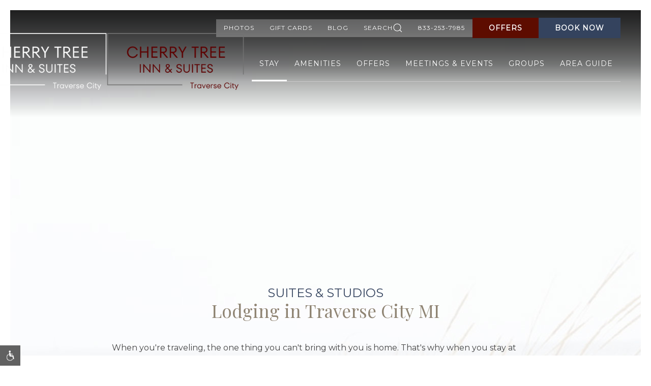

--- FILE ---
content_type: text/html; charset=UTF-8
request_url: https://www.cherrytreeinn.com/stay/
body_size: 24210
content:
<!doctype html><html lang="en"><head><meta charset="utf-8"><meta http-equiv="x-ua-compatible" content="ie=edge"><meta name="viewport" content="width=device-width, initial-scale=1"><link rel="icon" href="//cherrytreeinn-cdn.zambezimarketing.io/assets/files/1/favi.png"><link rel="stylesheet" href="//cherrytreeinn-cdn.zambezimarketing.io/assets/pwpc/pwpc-745d6cd72e829965332b87e41a33e7e7d18652c6.css"><script src="//cherrytreeinn-cdn.zambezimarketing.io/assets/pwpc/pwpc-47cabce4a529f884a292228b29fab218b94ed148.js"></script><script src="https://unpkg.com/htmx.org/dist/ext/disable-element.js"></script><script>
            htmx.defineExtension('prevent-title-update', {
                handleSwap: function (swapStyle, target, fragment, settleInfo) {
                    settleInfo.title = document.title;
                }
            });
        </script><title>Traverse City Lodging - Traverse City Hotels with Whirlpool Tubs- Cherry Tree Inn</title><meta name="description" content="For beautiful, waterfront Traverse City lodging and accommodations, make the Cherry Tree Inn &amp; Suites your hotel of choice."><link rel="canonical" href="https://www.cherrytreeinn.com/stay/"><meta property="og:title" content="Traverse City Lodging - Traverse City Hotels with Whirlpool Tubs- Cherry Tree Inn"><meta property="og:description" content="For beautiful, waterfront Traverse City lodging and accommodations, make the Cherry Tree Inn &amp; Suites your hotel of choice."><meta property="og:image" content="https://www.cherrytreeinn.com/site/assets/files/12187/beach_resort_traverse_city_2000x0.jpg"><meta property="og:image:type" content="image/jpeg"><meta property="og:image:width" content="2000"><meta property="og:image:height" content="1333"><meta property="og:type" content="website"><meta property="og:url" content="https://www.cherrytreeinn.com/stay/"><meta name="twitter:card" content="summary"><script type="application/ld+json">
{
  "@context": "https://schema.org",
  "@type": "BreadcrumbList",
  "itemListElement": [
  {
    "@type": "ListItem",
    "position": 1,
    "name": "Stay",
    "item": "https://www.cherrytreeinn.com/stay/"
  }
  ]
}</script><link rel="alternate" href="https://www.cherrytreeinn.com/stay/" hreflang="en"><link rel="alternate" href="https://www.cherrytreeinn.com/stay/" hreflang="x-default"><script type="text/javascript">
                                var __config = {
                                    key: 'Z1NJ7MQGTQ731M46'
                                };
                            </script><script src="https://adawidget.com/globaljs.js"></script><script>(function(w,d,s,l,i){w[l]=w[l]||[];w[l].push({'gtm.start':
new Date().getTime(),event:'gtm.js'});var f=d.getElementsByTagName(s)[0],
j=d.createElement(s),dl=l!='dataLayer'?'&l='+l:'';j.async=true;j.src=
'https://www.googletagmanager.com/gtm.js?id='+i+dl;f.parentNode.insertBefore(j,f);
})(window,document,'script','dataLayer','GTM-NJVR3Z9');</script><link rel="preconnect" href="https://fonts.googleapis.com"><link rel="preconnect" href="https://fonts.gstatic.com" crossorigin><link href="https://fonts.googleapis.com/css2?family=Hepta+Slab&family=Montserrat&family=Playfair+Display&family=Oswald&display=swap" rel="stylesheet"><style>
        .menu-type-1 .uk-logo, .menu-type-2 .uk-logo {
    top: -25px;
    max-width: 300px;
}

main>.hero:first-child .uk-slideshow .uk-slideshow-items li:before {
   background: linear-gradient(180deg, rgba(0,0,0,0.70) 0%, rgba(0,0,0,0) 50%, rgba(0,0,0,0) 100%);

}

.uk-sticky-fixed .menu .uk-logo {
 top: -60px;
    max-width: 275px;
}

.no-hero .menu-type-1 .uk-logo, .no-hero .menu-type-2 .uk-logo {
      top: -60px;
    max-width: 275px;
}

.mobile-menu .uk-logo {
top: 10px;
    max-width: 200px;
}

.no-hero .mobile-menu .uk-logo {
   top: 10px;
    max-width: 200px;
}

body {
    background-attachment: fixed;
}

h3, .uk-h3 {
    font-size: 1.5rem;
    line-height: 1.4;
    color: #34435e;
    font-family: 'Montserrat',sans-serif;
    text-transform: uppercase;
}




.hero .hero-cta .cta-1 {
    background: #5d0000;
}    </style>


<script type='application/ld+json'>[{"@context":"https:\/\/schema.org","@graph":[{"@type":"WebPage","@id":"https:\/\/www.cherrytreeinn.com\/stay\/#webpage","url":"https:\/\/www.cherrytreeinn.com\/stay\/","name":"Suites & Studios - Lodging in Traverse City MI","primaryImageOfPage":{"@type":"ImageObject","url":"https:\/\/cherrytreeinn-cdn.zambezimarketing.io\/assets\/files\/12187\/beach_resort_traverse_city_2000x0.2000x500.jpg?10mbjb"},"breadcrumb":{"@id":"https:\/\/www.cherrytreeinn.com\/stay\/#breadcrumb"},"about":{"@id":"https:\/\/www.cherrytreeinn.com\/stay\/#hotel"},"hasPart":{"@id":"https:\/\/www.cherrytreeinn.com\/stay\/#rooms"}},{"@type":"BreadcrumbList","@id":"https:\/\/www.cherrytreeinn.com\/stay\/#breadcrumb","itemListElement":[{"@type":"ListItem","position":1,"name":"Home","item":"https:\/\/www.cherrytreeinn.com\/"},{"@type":"ListItem","position":2,"name":"Stay","item":"https:\/\/www.cherrytreeinn.com\/stay\/"}]},{"@type":"Hotel","@id":"https:\/\/www.cherrytreeinn.com\/stay\/#hotel","name":"Cherry Tree Inn & Suites","url":"https:\/\/www.cherrytreeinn.com\/stay\/","image":["https:\/\/cherrytreeinn-cdn.zambezimarketing.io\/assets\/files\/12187\/beach_resort_traverse_city_2000x0.2000x500.jpg?10mbjb"],"address":{"@type":"PostalAddress","streetAddress":"2345 US 31 N","addressLocality":"Traverse City","addressRegion":"MI","postalCode":"49686","addressCountry":"US"},"telephone":"+1-833-253-7985","email":"guestservices@cherrytreeinn.com","containsPlace":[{"@id":"https:\/\/www.cherrytreeinn.com\/stay\/#room-northport-studio"},{"@id":"https:\/\/www.cherrytreeinn.com\/stay\/#room-elk-rapids-studio"},{"@id":"https:\/\/www.cherrytreeinn.com\/stay\/#room-elk-rapids-studio-ada"},{"@id":"https:\/\/www.cherrytreeinn.com\/stay\/#room-elk-rapids-studio-first-floor"},{"@id":"https:\/\/www.cherrytreeinn.com\/stay\/#room-elk-rapids-studio-first-floor-ada"},{"@id":"https:\/\/www.cherrytreeinn.com\/stay\/#room-walloon-lake-suite"},{"@id":"https:\/\/www.cherrytreeinn.com\/stay\/#room-walloon-lake-suite-first-floor"},{"@id":"https:\/\/www.cherrytreeinn.com\/stay\/#room-lake-charlevoix-studio"},{"@id":"https:\/\/www.cherrytreeinn.com\/stay\/#room-petoskey-studio"},{"@id":"https:\/\/www.cherrytreeinn.com\/stay\/#room-east-bay-suite"},{"@id":"https:\/\/www.cherrytreeinn.com\/stay\/#room-good-harbor-bay-studio"},{"@id":"https:\/\/www.cherrytreeinn.com\/stay\/#room-mackinac-island-suite"},{"@id":"https:\/\/www.cherrytreeinn.com\/stay\/#room-lake-michigan-studio"},{"@id":"https:\/\/www.cherrytreeinn.com\/stay\/#room-lake-michigan-studio-penthouse"},{"@id":"https:\/\/www.cherrytreeinn.com\/stay\/#room-lake-michigan-studio-ada"},{"@id":"https:\/\/www.cherrytreeinn.com\/stay\/#room-leelanau-suite"},{"@id":"https:\/\/www.cherrytreeinn.com\/stay\/#room-leelanau-suite-first-floor"},{"@id":"https:\/\/www.cherrytreeinn.com\/stay\/#room-cherry-tree-family-suite"},{"@id":"https:\/\/www.cherrytreeinn.com\/stay\/#room-sleeping-bear-dunes-suite"},{"@id":"https:\/\/www.cherrytreeinn.com\/stay\/#room-harbor-springs-suite"},{"@id":"https:\/\/www.cherrytreeinn.com\/stay\/#room-torch-lake-suite"},{"@id":"https:\/\/www.cherrytreeinn.com\/stay\/#room-woods-suite"},{"@id":"https:\/\/www.cherrytreeinn.com\/stay\/#room-highlands-studio"},{"@id":"https:\/\/www.cherrytreeinn.com\/stay\/#room-mountain-studio"},{"@id":"https:\/\/www.cherrytreeinn.com\/stay\/#room-mountain-studio-ada"}]},{"@type":"ItemList","@id":"https:\/\/www.cherrytreeinn.com\/stay\/#rooms","name":"Suites & Studios","itemListElement":[{"@type":"ListItem","position":1,"item":{"@id":"https:\/\/www.cherrytreeinn.com\/stay\/#room-northport-studio"}},{"@type":"ListItem","position":2,"item":{"@id":"https:\/\/www.cherrytreeinn.com\/stay\/#room-elk-rapids-studio"}},{"@type":"ListItem","position":3,"item":{"@id":"https:\/\/www.cherrytreeinn.com\/stay\/#room-elk-rapids-studio-ada"}},{"@type":"ListItem","position":4,"item":{"@id":"https:\/\/www.cherrytreeinn.com\/stay\/#room-elk-rapids-studio-first-floor"}},{"@type":"ListItem","position":5,"item":{"@id":"https:\/\/www.cherrytreeinn.com\/stay\/#room-elk-rapids-studio-first-floor-ada"}},{"@type":"ListItem","position":6,"item":{"@id":"https:\/\/www.cherrytreeinn.com\/stay\/#room-walloon-lake-suite"}},{"@type":"ListItem","position":7,"item":{"@id":"https:\/\/www.cherrytreeinn.com\/stay\/#room-walloon-lake-suite-first-floor"}},{"@type":"ListItem","position":8,"item":{"@id":"https:\/\/www.cherrytreeinn.com\/stay\/#room-lake-charlevoix-studio"}},{"@type":"ListItem","position":9,"item":{"@id":"https:\/\/www.cherrytreeinn.com\/stay\/#room-petoskey-studio"}},{"@type":"ListItem","position":10,"item":{"@id":"https:\/\/www.cherrytreeinn.com\/stay\/#room-east-bay-suite"}},{"@type":"ListItem","position":11,"item":{"@id":"https:\/\/www.cherrytreeinn.com\/stay\/#room-good-harbor-bay-studio"}},{"@type":"ListItem","position":12,"item":{"@id":"https:\/\/www.cherrytreeinn.com\/stay\/#room-mackinac-island-suite"}},{"@type":"ListItem","position":13,"item":{"@id":"https:\/\/www.cherrytreeinn.com\/stay\/#room-lake-michigan-studio"}},{"@type":"ListItem","position":14,"item":{"@id":"https:\/\/www.cherrytreeinn.com\/stay\/#room-lake-michigan-studio-penthouse"}},{"@type":"ListItem","position":15,"item":{"@id":"https:\/\/www.cherrytreeinn.com\/stay\/#room-lake-michigan-studio-ada"}},{"@type":"ListItem","position":16,"item":{"@id":"https:\/\/www.cherrytreeinn.com\/stay\/#room-leelanau-suite"}},{"@type":"ListItem","position":17,"item":{"@id":"https:\/\/www.cherrytreeinn.com\/stay\/#room-leelanau-suite-first-floor"}},{"@type":"ListItem","position":18,"item":{"@id":"https:\/\/www.cherrytreeinn.com\/stay\/#room-cherry-tree-family-suite"}},{"@type":"ListItem","position":19,"item":{"@id":"https:\/\/www.cherrytreeinn.com\/stay\/#room-sleeping-bear-dunes-suite"}},{"@type":"ListItem","position":20,"item":{"@id":"https:\/\/www.cherrytreeinn.com\/stay\/#room-harbor-springs-suite"}},{"@type":"ListItem","position":21,"item":{"@id":"https:\/\/www.cherrytreeinn.com\/stay\/#room-torch-lake-suite"}},{"@type":"ListItem","position":22,"item":{"@id":"https:\/\/www.cherrytreeinn.com\/stay\/#room-woods-suite"}},{"@type":"ListItem","position":23,"item":{"@id":"https:\/\/www.cherrytreeinn.com\/stay\/#room-highlands-studio"}},{"@type":"ListItem","position":24,"item":{"@id":"https:\/\/www.cherrytreeinn.com\/stay\/#room-mountain-studio"}},{"@type":"ListItem","position":25,"item":{"@id":"https:\/\/www.cherrytreeinn.com\/stay\/#room-mountain-studio-ada"}}]},{"@type":["HotelRoom","Product"],"@id":"https:\/\/www.cherrytreeinn.com\/stay\/#room-northport-studio","name":"Northport Studio","description":"461 SQFT studio featuring a pillow-top king bed, queen sleeper sofa, 55\" television, seating area, kitchenette with microwave, refrigerator and sink, and a private balcony with water views of East Grand Traverse Bay.","bed":["1 king pillow-top bed","1 queen sleeper sofa"],"floorSize":{"@type":"QuantitativeValue","value":461,"unitText":"sq ft"},"occupancy":{"@type":"QuantitativeValue","maxValue":4,"unitCode":"IE"},"amenityFeature":[{"@type":"LocationFeatureSpecification","name":"Kitchenette","value":true,"description":"Microwave, refrigerator and sink"},{"@type":"LocationFeatureSpecification","name":"Private balcony","value":true},{"@type":"LocationFeatureSpecification","name":"Water view (East Grand Traverse Bay)","value":true}],"containedInPlace":{"@id":"https:\/\/www.cherrytreeinn.com\/stay\/#hotel"},"offers":{"@type":"Offer","url":"https:\/\/reservations.cherrytreeinn.com\/","businessFunction":"http:\/\/purl.org\/goodrelations\/v1#LeaseOut"}},{"@type":["HotelRoom","Product"],"@id":"https:\/\/www.cherrytreeinn.com\/stay\/#room-elk-rapids-studio","name":"Elk Rapids Studio","description":"461 SQFT studio featuring a pillow-top bed, 55\" television, seating area and kitchenette with microwave, refrigerator and sink, plus a private balcony with water views of East Grand Traverse Bay.","floorSize":{"@type":"QuantitativeValue","value":461,"unitText":"sq ft"},"occupancy":{"@type":"QuantitativeValue","maxValue":4,"unitCode":"IE"},"amenityFeature":[{"@type":"LocationFeatureSpecification","name":"Kitchenette","value":true},{"@type":"LocationFeatureSpecification","name":"Private balcony","value":true},{"@type":"LocationFeatureSpecification","name":"Beach view","value":true}],"containedInPlace":{"@id":"https:\/\/www.cherrytreeinn.com\/stay\/#hotel"},"offers":{"@type":"Offer","url":"https:\/\/reservations.cherrytreeinn.com\/","businessFunction":"http:\/\/purl.org\/goodrelations\/v1#LeaseOut"}},{"@type":["HotelRoom","Product"],"@id":"https:\/\/www.cherrytreeinn.com\/stay\/#room-elk-rapids-studio-ada","name":"Elk Rapids Studio ADA","description":"461 SQFT ADA studio featuring two pillow-top beds, 55\" television, seating area and kitchenette with microwave and refrigerator. ADA bathroom with shower\/tub combination, grab bars, shower seat and handheld shower head. Private balcony with water views of East Grand Traverse Bay.","floorSize":{"@type":"QuantitativeValue","value":461,"unitText":"sq ft"},"occupancy":{"@type":"QuantitativeValue","maxValue":4,"unitCode":"IE"},"amenityFeature":[{"@type":"LocationFeatureSpecification","name":"Kitchenette","value":true},{"@type":"LocationFeatureSpecification","name":"ADA accessible bathroom","value":true,"description":"Shower\/tub combo, grab bars, shower seat, handheld shower head"},{"@type":"LocationFeatureSpecification","name":"Private balcony","value":true},{"@type":"LocationFeatureSpecification","name":"Beach view","value":true}],"containedInPlace":{"@id":"https:\/\/www.cherrytreeinn.com\/stay\/#hotel"},"offers":{"@type":"Offer","url":"https:\/\/reservations.cherrytreeinn.com\/","businessFunction":"http:\/\/purl.org\/goodrelations\/v1#LeaseOut"}},{"@type":["HotelRoom","Product"],"@id":"https:\/\/www.cherrytreeinn.com\/stay\/#room-elk-rapids-studio-first-floor","name":"Elk Rapids Studio - First Floor","description":"461 SQFT studio featuring two pillow-top beds, 55\" television, seating area and kitchenette with microwave and refrigerator, plus a private walk-out patio with water views of East Grand Traverse Bay.","floorSize":{"@type":"QuantitativeValue","value":461,"unitText":"sq ft"},"occupancy":{"@type":"QuantitativeValue","maxValue":4,"unitCode":"IE"},"amenityFeature":[{"@type":"LocationFeatureSpecification","name":"Kitchenette","value":true},{"@type":"LocationFeatureSpecification","name":"Patio (walk-out)","value":true},{"@type":"LocationFeatureSpecification","name":"Water view","value":true}],"containedInPlace":{"@id":"https:\/\/www.cherrytreeinn.com\/stay\/#hotel"},"offers":{"@type":"Offer","url":"https:\/\/reservations.cherrytreeinn.com\/","businessFunction":"http:\/\/purl.org\/goodrelations\/v1#LeaseOut"}},{"@type":["HotelRoom","Product"],"@id":"https:\/\/www.cherrytreeinn.com\/stay\/#room-elk-rapids-studio-first-floor-ada","name":"Elk Rapids Studio - First Floor ADA","description":"461 SQFT studio featuring two pillow-top beds, 55\" television, seating area and kitchenette with microwave and refrigerator. ADA bathroom with shower\/tub combination, grab bars, shower seat and handheld shower head. Private walk-out patio with water views of East Grand Traverse Bay.","floorSize":{"@type":"QuantitativeValue","value":461,"unitText":"sq ft"},"occupancy":{"@type":"QuantitativeValue","maxValue":4,"unitCode":"IE"},"amenityFeature":[{"@type":"LocationFeatureSpecification","name":"Kitchenette","value":true},{"@type":"LocationFeatureSpecification","name":"ADA accessible bathroom","value":true},{"@type":"LocationFeatureSpecification","name":"Patio (walk-out)","value":true},{"@type":"LocationFeatureSpecification","name":"Water view","value":true}],"containedInPlace":{"@id":"https:\/\/www.cherrytreeinn.com\/stay\/#hotel"},"offers":{"@type":"Offer","url":"https:\/\/reservations.cherrytreeinn.com\/","businessFunction":"http:\/\/purl.org\/goodrelations\/v1#LeaseOut"}},{"@type":["Suite","Product"],"@id":"https:\/\/www.cherrytreeinn.com\/stay\/#room-walloon-lake-suite","name":"Walloon Lake Suite","description":"661 SQFT suite with bedroom featuring a king pillow-top bed, desk and 55\" television. Living room with a queen memory-foam sleeper sofa, seating area and 55\" television. Separate kitchenette with microwave, sink and refrigerator. Private balcony with water views of East Grand Traverse Bay.","floorSize":{"@type":"QuantitativeValue","value":661,"unitText":"sq ft"},"occupancy":{"@type":"QuantitativeValue","maxValue":4,"unitCode":"IE"},"bed":["1 king pillow-top bed","1 queen memory-foam sleeper sofa"],"amenityFeature":[{"@type":"LocationFeatureSpecification","name":"Kitchenette","value":true},{"@type":"LocationFeatureSpecification","name":"Private balcony","value":true},{"@type":"LocationFeatureSpecification","name":"Water view","value":true}],"containedInPlace":{"@id":"https:\/\/www.cherrytreeinn.com\/stay\/#hotel"},"offers":{"@type":"Offer","url":"https:\/\/reservations.cherrytreeinn.com\/","businessFunction":"http:\/\/purl.org\/goodrelations\/v1#LeaseOut"}},{"@type":["Suite","Product"],"@id":"https:\/\/www.cherrytreeinn.com\/stay\/#room-walloon-lake-suite-first-floor","name":"Walloon Lake Suite - First Floor","description":"561 SQFT suite with bedroom featuring a king pillow-top bed, desk and 55\" television. Living room with a queen memory-foam sleep sofa, seating area and 55\" television. Separate kitchenette with microwave, sink and refrigerator. Private walk-out patio with water views of East Grand Traverse Bay.","floorSize":{"@type":"QuantitativeValue","value":561,"unitText":"sq ft"},"occupancy":{"@type":"QuantitativeValue","maxValue":4,"unitCode":"IE"},"bed":["1 king pillow-top bed","1 queen memory-foam sleeper sofa"],"amenityFeature":[{"@type":"LocationFeatureSpecification","name":"Kitchenette","value":true},{"@type":"LocationFeatureSpecification","name":"Patio (walk-out)","value":true},{"@type":"LocationFeatureSpecification","name":"Water view","value":true}],"containedInPlace":{"@id":"https:\/\/www.cherrytreeinn.com\/stay\/#hotel"},"offers":{"@type":"Offer","url":"https:\/\/reservations.cherrytreeinn.com\/","businessFunction":"http:\/\/purl.org\/goodrelations\/v1#LeaseOut"}},{"@type":["HotelRoom","Product"],"@id":"https:\/\/www.cherrytreeinn.com\/stay\/#room-lake-charlevoix-studio","name":"Lake Charlevoix Studio","description":"461 SQFT studio featuring a king pillow-top mattress, two-person jacuzzi, 55\" television, expanded kitchenette with two-burner cook top and refrigerator, seating for 2 and lounge chair, plus a private patio.","floorSize":{"@type":"QuantitativeValue","value":461,"unitText":"sq ft"},"occupancy":{"@type":"QuantitativeValue","maxValue":2,"unitCode":"IE"},"bed":"1 king pillow-top bed","amenityFeature":[{"@type":"LocationFeatureSpecification","name":"Expanded kitchenette (two-burner cooktop, refrigerator)","value":true},{"@type":"LocationFeatureSpecification","name":"Jacuzzi tub (two-person)","value":true},{"@type":"LocationFeatureSpecification","name":"Patio","value":true}],"containedInPlace":{"@id":"https:\/\/www.cherrytreeinn.com\/stay\/#hotel"},"offers":{"@type":"Offer","url":"https:\/\/reservations.cherrytreeinn.com\/","businessFunction":"http:\/\/purl.org\/goodrelations\/v1#LeaseOut"}},{"@type":["HotelRoom","Product"],"@id":"https:\/\/www.cherrytreeinn.com\/stay\/#room-petoskey-studio","name":"Petoskey Studio","description":"Luxury studio with two queen pillow-top beds, 55\" television, expansive kitchenette with two-burner cook top and refrigerator, seating for 2 and lounge chair, plus a large private balcony overlooking East Grand Traverse Bay.","occupancy":{"@type":"QuantitativeValue","maxValue":4,"unitCode":"IE"},"bed":"2 queen pillow-top beds","amenityFeature":[{"@type":"LocationFeatureSpecification","name":"Kitchenette (two-burner cooktop, refrigerator)","value":true},{"@type":"LocationFeatureSpecification","name":"Private balcony","value":true},{"@type":"LocationFeatureSpecification","name":"Beach view","value":true}],"containedInPlace":{"@id":"https:\/\/www.cherrytreeinn.com\/stay\/#hotel"},"offers":{"@type":"Offer","url":"https:\/\/reservations.cherrytreeinn.com\/","businessFunction":"http:\/\/purl.org\/goodrelations\/v1#LeaseOut"}},{"@type":["Suite","Product"],"@id":"https:\/\/www.cherrytreeinn.com\/stay\/#room-east-bay-suite","name":"East Bay Suite","description":"561 SQFT suite featuring a king pillow-top bed and 43\" television, living area with queen sleeper sofa and another television, expansive kitchenette with two-burner cook top and refrigerator with seating for 4, and a spacious walkout patio overlooking East Grand Traverse Bay.","floorSize":{"@type":"QuantitativeValue","value":561,"unitText":"sq ft"},"occupancy":{"@type":"QuantitativeValue","maxValue":4,"unitCode":"IE"},"bed":["1 king pillow-top bed","1 queen sleeper sofa"],"amenityFeature":[{"@type":"LocationFeatureSpecification","name":"Kitchenette (two-burner cooktop, refrigerator)","value":true},{"@type":"LocationFeatureSpecification","name":"Patio (walkout)","value":true},{"@type":"LocationFeatureSpecification","name":"Beach and water view","value":true}],"containedInPlace":{"@id":"https:\/\/www.cherrytreeinn.com\/stay\/#hotel"},"offers":{"@type":"Offer","url":"https:\/\/reservations.cherrytreeinn.com\/","businessFunction":"http:\/\/purl.org\/goodrelations\/v1#LeaseOut"}},{"@type":["HotelRoom","Product"],"@id":"https:\/\/www.cherrytreeinn.com\/stay\/#room-good-harbor-bay-studio","name":"Good Harbor Bay Studio","description":"652 SQFT studio with king pillow-top bed, queen sleeper sofa, two-person jacuzzi, 55\" television, desk and gas fireplace. Separate kitchen with microwave, refrigerator and sink. Private balcony overlooking East Grand Traverse Bay.","floorSize":{"@type":"QuantitativeValue","value":652,"unitText":"sq ft"},"occupancy":{"@type":"QuantitativeValue","maxValue":4,"unitCode":"IE"},"bed":["1 king pillow-top bed","1 queen sleeper sofa"],"amenityFeature":[{"@type":"LocationFeatureSpecification","name":"Kitchen (microwave, refrigerator, sink)","value":true},{"@type":"LocationFeatureSpecification","name":"Gas fireplace","value":true},{"@type":"LocationFeatureSpecification","name":"Jacuzzi tub (two-person)","value":true},{"@type":"LocationFeatureSpecification","name":"Private balcony with beach view","value":true}],"containedInPlace":{"@id":"https:\/\/www.cherrytreeinn.com\/stay\/#hotel"},"offers":{"@type":"Offer","url":"https:\/\/reservations.cherrytreeinn.com\/","businessFunction":"http:\/\/purl.org\/goodrelations\/v1#LeaseOut"}},{"@type":["Suite","Product"],"@id":"https:\/\/www.cherrytreeinn.com\/stay\/#room-mackinac-island-suite","name":"Mackinac Island Suite","description":"662 SQFT suite with king pillow-top bed and 55\" television, living area with queen memory-foam sleeper sofa, 55\" television and gas fireplace, kitchenette with refrigerator, microwave and sink, and a private balcony with views over East Grand Traverse Bay.","floorSize":{"@type":"QuantitativeValue","value":662,"unitText":"sq ft"},"occupancy":{"@type":"QuantitativeValue","maxValue":4,"unitCode":"IE"},"bed":["1 king pillow-top bed","1 queen memory-foam sleeper sofa"],"amenityFeature":[{"@type":"LocationFeatureSpecification","name":"Kitchenette (refrigerator, microwave, sink)","value":true},{"@type":"LocationFeatureSpecification","name":"Gas fireplace","value":true},{"@type":"LocationFeatureSpecification","name":"Private balcony with beach view","value":true}],"containedInPlace":{"@id":"https:\/\/www.cherrytreeinn.com\/stay\/#hotel"},"offers":{"@type":"Offer","url":"https:\/\/reservations.cherrytreeinn.com\/","businessFunction":"http:\/\/purl.org\/goodrelations\/v1#LeaseOut"}},{"@type":["HotelRoom","Product"],"@id":"https:\/\/www.cherrytreeinn.com\/stay\/#room-lake-michigan-studio","name":"Lake Michigan Studio","description":"King pillow-top bed plus queen sleeper sofa, fireplace, expanded kitchenette with 2-burner cooktop and larger refrigerator, 42\" plasma TV, balcony, and a bathroom with tile shower and glass accents.","occupancy":{"@type":"QuantitativeValue","maxValue":4,"unitCode":"IE"},"bed":["1 king pillow-top bed","1 queen sleeper sofa"],"amenityFeature":[{"@type":"LocationFeatureSpecification","name":"Expanded kitchenette (2-burner cooktop, larger refrigerator)","value":true},{"@type":"LocationFeatureSpecification","name":"Fireplace","value":true},{"@type":"LocationFeatureSpecification","name":"Jacuzzi tub","value":true},{"@type":"LocationFeatureSpecification","name":"Private balcony with beach view","value":true}],"containedInPlace":{"@id":"https:\/\/www.cherrytreeinn.com\/stay\/#hotel"},"offers":{"@type":"Offer","url":"https:\/\/reservations.cherrytreeinn.com\/","businessFunction":"http:\/\/purl.org\/goodrelations\/v1#LeaseOut"}},{"@type":["HotelRoom","Product"],"@id":"https:\/\/www.cherrytreeinn.com\/stay\/#room-lake-michigan-studio-penthouse","name":"Lake Michigan Studio Penthouse","description":"652 SQFT king bed studio penthouse with sleeper sofa and in-room Jacuzzi, private balcony with bay view, expanded kitchenette and fireplace.","floorSize":{"@type":"QuantitativeValue","value":652,"unitText":"sq ft"},"occupancy":{"@type":"QuantitativeValue","maxValue":4,"unitCode":"IE"},"bed":["1 king bed","1 sleeper sofa"],"amenityFeature":[{"@type":"LocationFeatureSpecification","name":"Expanded kitchenette","value":true},{"@type":"LocationFeatureSpecification","name":"In-room Jacuzzi","value":true},{"@type":"LocationFeatureSpecification","name":"Fireplace","value":true},{"@type":"LocationFeatureSpecification","name":"Private balcony with beach view","value":true}],"containedInPlace":{"@id":"https:\/\/www.cherrytreeinn.com\/stay\/#hotel"},"offers":{"@type":"Offer","url":"https:\/\/reservations.cherrytreeinn.com\/","businessFunction":"http:\/\/purl.org\/goodrelations\/v1#LeaseOut"}},{"@type":["HotelRoom","Product"],"@id":"https:\/\/www.cherrytreeinn.com\/stay\/#room-lake-michigan-studio-ada","name":"Lake Michigan Studio ADA","description":"King pillow-top bed plus sofa, ADA bathroom with bars, fireplace, expanded kitchenette, 42\" plasma TV, and balcony. Features a jacuzzi tub, tile shower, glass accents, and TV mirror.","occupancy":{"@type":"QuantitativeValue","maxValue":4,"unitCode":"IE"},"bed":"1 king pillow-top bed","amenityFeature":[{"@type":"LocationFeatureSpecification","name":"ADA bathroom with grab bars","value":true},{"@type":"LocationFeatureSpecification","name":"Expanded kitchenette","value":true},{"@type":"LocationFeatureSpecification","name":"Fireplace","value":true},{"@type":"LocationFeatureSpecification","name":"Jacuzzi tub","value":true},{"@type":"LocationFeatureSpecification","name":"Private balcony with water view","value":true}],"containedInPlace":{"@id":"https:\/\/www.cherrytreeinn.com\/stay\/#hotel"},"offers":{"@type":"Offer","url":"https:\/\/reservations.cherrytreeinn.com\/","businessFunction":"http:\/\/purl.org\/goodrelations\/v1#LeaseOut"}},{"@type":["Suite","Product"],"@id":"https:\/\/www.cherrytreeinn.com\/stay\/#room-leelanau-suite","name":"Leelanau Suite","description":"978 SQFT suite with a king pillow-top bed, two-person jacuzzi, 55\" television, living area with queen sleeper sofa, 55\" television and gas fireplace, kitchenette with microwave, refrigerator and sink, and a wraparound private balcony overlooking East Grand Traverse Bay.","floorSize":{"@type":"QuantitativeValue","value":978,"unitText":"sq ft"},"occupancy":{"@type":"QuantitativeValue","maxValue":4,"unitCode":"IE"},"bed":["1 king pillow-top bed","1 queen sleeper sofa"],"amenityFeature":[{"@type":"LocationFeatureSpecification","name":"Kitchenette (microwave, refrigerator, sink)","value":true},{"@type":"LocationFeatureSpecification","name":"Gas fireplace","value":true},{"@type":"LocationFeatureSpecification","name":"Jacuzzi tub (two-person)","value":true},{"@type":"LocationFeatureSpecification","name":"Wraparound private balcony with beach view","value":true}],"containedInPlace":{"@id":"https:\/\/www.cherrytreeinn.com\/stay\/#hotel"},"offers":{"@type":"Offer","url":"https:\/\/reservations.cherrytreeinn.com\/","businessFunction":"http:\/\/purl.org\/goodrelations\/v1#LeaseOut"}},{"@type":["Suite","Product"],"@id":"https:\/\/www.cherrytreeinn.com\/stay\/#room-leelanau-suite-first-floor","name":"Leelanau Suite - First Floor","description":"978 SQFT suite with a king pillow-top bed, two-person jacuzzi, 55\" television, living area with queen sleeper sofa, 55\" television and gas fireplace, kitchenette with microwave, refrigerator and sink, and a wraparound private walk-out patio overlooking East Grand Traverse Bay.","floorSize":{"@type":"QuantitativeValue","value":978,"unitText":"sq ft"},"occupancy":{"@type":"QuantitativeValue","maxValue":4,"unitCode":"IE"},"bed":["1 king pillow-top bed","1 queen sleeper sofa"],"amenityFeature":[{"@type":"LocationFeatureSpecification","name":"Kitchenette (microwave, refrigerator, sink)","value":true},{"@type":"LocationFeatureSpecification","name":"Gas fireplace","value":true},{"@type":"LocationFeatureSpecification","name":"Jacuzzi tub (two-person)","value":true},{"@type":"LocationFeatureSpecification","name":"Wraparound walk-out patio with beach view","value":true}],"containedInPlace":{"@id":"https:\/\/www.cherrytreeinn.com\/stay\/#hotel"},"offers":{"@type":"Offer","url":"https:\/\/reservations.cherrytreeinn.com\/","businessFunction":"http:\/\/purl.org\/goodrelations\/v1#LeaseOut"}},{"@type":["Suite","Product"],"@id":"https:\/\/www.cherrytreeinn.com\/stay\/#room-cherry-tree-family-suite","name":"Cherry Tree Family Suite","description":"1127 SQFT two-bedroom and bath suite. Bedrooms feature king pillow-top beds with 43\" smart TVs, connected by a large living area with sleeper sofa and 65\" TV. Kitchenette with refrigerator, dishwasher, microwave, oven and seating for six. Bathrooms feature spacious sink areas and glass showers.","floorSize":{"@type":"QuantitativeValue","value":1127,"unitText":"sq ft"},"occupancy":{"@type":"QuantitativeValue","maxValue":6,"unitCode":"IE"},"bed":["2 king pillow-top beds","1 sleeper sofa"],"amenityFeature":[{"@type":"LocationFeatureSpecification","name":"Full kitchen (refrigerator, dishwasher, microwave, oven, seating for six)","value":true}],"containedInPlace":{"@id":"https:\/\/www.cherrytreeinn.com\/stay\/#hotel"},"offers":{"@type":"Offer","url":"https:\/\/reservations.cherrytreeinn.com\/","businessFunction":"http:\/\/purl.org\/goodrelations\/v1#LeaseOut"}},{"@type":["Suite","Product"],"@id":"https:\/\/www.cherrytreeinn.com\/stay\/#room-sleeping-bear-dunes-suite","name":"Sleeping Bear Dunes Suite","description":"978 SQFT suite with king pillow-top bed, two-person jacuzzi, 55\" television, living area with queen sleeper sofa, 55\" television, seating area for two and gas fireplace. Wraparound balcony overlooking East Grand Traverse Bay.","floorSize":{"@type":"QuantitativeValue","value":978,"unitText":"sq ft"},"occupancy":{"@type":"QuantitativeValue","maxValue":4,"unitCode":"IE"},"bed":["1 king pillow-top bed","1 queen sleeper sofa"],"amenityFeature":[{"@type":"LocationFeatureSpecification","name":"Kitchenette","value":true},{"@type":"LocationFeatureSpecification","name":"Gas fireplace","value":true},{"@type":"LocationFeatureSpecification","name":"Jacuzzi tub (two-person)","value":true},{"@type":"LocationFeatureSpecification","name":"Wraparound balcony with beach view","value":true}],"containedInPlace":{"@id":"https:\/\/www.cherrytreeinn.com\/stay\/#hotel"},"offers":{"@type":"Offer","url":"https:\/\/reservations.cherrytreeinn.com\/","businessFunction":"http:\/\/purl.org\/goodrelations\/v1#LeaseOut"}},{"@type":["Suite","Product"],"@id":"https:\/\/www.cherrytreeinn.com\/stay\/#room-harbor-springs-suite","name":"Harbor Springs Suite","description":"998 SQFT suite with bedroom featuring a king pillow top bed, 55\" television and two-person jacuzzi. Living area includes kitchenette with two-burner cook top and large refrigerator, queen sleep sofa and gas fireplace. Private balcony overlooking East Grand Traverse Bay.","floorSize":{"@type":"QuantitativeValue","value":998,"unitText":"sq ft"},"occupancy":{"@type":"QuantitativeValue","maxValue":4,"unitCode":"IE"},"bed":["1 king pillow-top bed","1 queen sleep sofa"],"amenityFeature":[{"@type":"LocationFeatureSpecification","name":"Kitchenette (two-burner cooktop, large refrigerator)","value":true},{"@type":"LocationFeatureSpecification","name":"Gas fireplace","value":true},{"@type":"LocationFeatureSpecification","name":"Jacuzzi tub (two-person)","value":true},{"@type":"LocationFeatureSpecification","name":"Private balcony with beach view","value":true}],"containedInPlace":{"@id":"https:\/\/www.cherrytreeinn.com\/stay\/#hotel"},"offers":{"@type":"Offer","url":"https:\/\/reservations.cherrytreeinn.com\/","businessFunction":"http:\/\/purl.org\/goodrelations\/v1#LeaseOut"}},{"@type":["Suite","Product"],"@id":"https:\/\/www.cherrytreeinn.com\/stay\/#room-torch-lake-suite","name":"Torch Lake Suite","description":"750 SQFT suite with bedroom featuring a king pillow top bed, lounge chair and 32\" television. Living area includes a fireplace, trundle sofa that turns into two twin beds, 55\" television, dining table for four, desk and kitchenette with microwave, refrigerator and sink. Bathroom with large soaking tub and tile shower.","floorSize":{"@type":"QuantitativeValue","value":750,"unitText":"sq ft"},"occupancy":{"@type":"QuantitativeValue","maxValue":4,"unitCode":"IE"},"bed":["1 king pillow-top bed","Trundle sofa (two twins)"],"amenityFeature":[{"@type":"LocationFeatureSpecification","name":"Kitchenette (microwave, refrigerator, sink)","value":true},{"@type":"LocationFeatureSpecification","name":"Fireplace","value":true},{"@type":"LocationFeatureSpecification","name":"Soaking tub and tile shower","value":true}],"containedInPlace":{"@id":"https:\/\/www.cherrytreeinn.com\/stay\/#hotel"},"offers":{"@type":"Offer","url":"https:\/\/reservations.cherrytreeinn.com\/","businessFunction":"http:\/\/purl.org\/goodrelations\/v1#LeaseOut"}},{"@type":["Suite","Product"],"@id":"https:\/\/www.cherrytreeinn.com\/stay\/#room-woods-suite","name":"Woods Suite","description":"750 SQFT suite with a king pillow top bed, lounge chair and 32\" TV. Living area with fireplace, trundle sofa that features 3 twin beds, 55\" television, dining area, work desk and kitchenette with microwave, refrigerator and sink. Bathroom with glass shower and two sinks.","floorSize":{"@type":"QuantitativeValue","value":750,"unitText":"sq ft"},"occupancy":{"@type":"QuantitativeValue","maxValue":5,"unitCode":"IE"},"bed":["1 king pillow-top bed","Trundle sofa (3 twins)"],"amenityFeature":[{"@type":"LocationFeatureSpecification","name":"Kitchenette (microwave, refrigerator, sink)","value":true},{"@type":"LocationFeatureSpecification","name":"Fireplace","value":true},{"@type":"LocationFeatureSpecification","name":"Glass shower and double sinks","value":true}],"containedInPlace":{"@id":"https:\/\/www.cherrytreeinn.com\/stay\/#hotel"},"offers":{"@type":"Offer","url":"https:\/\/reservations.cherrytreeinn.com\/","businessFunction":"http:\/\/purl.org\/goodrelations\/v1#LeaseOut"}},{"@type":["HotelRoom","Product"],"@id":"https:\/\/www.cherrytreeinn.com\/stay\/#room-highlands-studio","name":"Highlands Studio","description":"414 SQFT studio with two queen pillow-top beds, 55\" television, seating area and a newly remodeled kitchenette featuring a microwave, refrigerator and sink.","floorSize":{"@type":"QuantitativeValue","value":414,"unitText":"sq ft"},"occupancy":{"@type":"QuantitativeValue","maxValue":4,"unitCode":"IE"},"bed":"2 queen pillow-top beds","amenityFeature":[{"@type":"LocationFeatureSpecification","name":"Kitchenette (microwave, refrigerator, sink)","value":true}],"containedInPlace":{"@id":"https:\/\/www.cherrytreeinn.com\/stay\/#hotel"},"offers":{"@type":"Offer","url":"https:\/\/reservations.cherrytreeinn.com\/","businessFunction":"http:\/\/purl.org\/goodrelations\/v1#LeaseOut"}},{"@type":["HotelRoom","Product"],"@id":"https:\/\/www.cherrytreeinn.com\/stay\/#room-mountain-studio","name":"Mountain Studio","description":"322 SQFT studio with a luxurious king pillow top bed, 55\" television, desk, lounge chair and kitchenette with microwave, refrigerator, sink and safe. Bathroom with one sink and shower.","floorSize":{"@type":"QuantitativeValue","value":322,"unitText":"sq ft"},"occupancy":{"@type":"QuantitativeValue","maxValue":2,"unitCode":"IE"},"bed":"1 king pillow-top bed","amenityFeature":[{"@type":"LocationFeatureSpecification","name":"Kitchenette (microwave, refrigerator, sink, safe)","value":true}],"containedInPlace":{"@id":"https:\/\/www.cherrytreeinn.com\/stay\/#hotel"},"offers":{"@type":"Offer","url":"https:\/\/reservations.cherrytreeinn.com\/","businessFunction":"http:\/\/purl.org\/goodrelations\/v1#LeaseOut"}},{"@type":["HotelRoom","Product"],"@id":"https:\/\/www.cherrytreeinn.com\/stay\/#room-mountain-studio-ada","name":"Mountain Studio ADA","description":"322 SQFT studio with a luxurious king pillow top bed, 55\" television, desk, lounge chair and kitchenette with microwave, refrigerator, sink and safe. ADA accessible bathroom with a roll-in shower and grab bars.","floorSize":{"@type":"QuantitativeValue","value":322,"unitText":"sq ft"},"occupancy":{"@type":"QuantitativeValue","maxValue":2,"unitCode":"IE"},"bed":"1 king pillow-top bed","amenityFeature":[{"@type":"LocationFeatureSpecification","name":"Kitchenette (microwave, refrigerator, sink, safe)","value":true},{"@type":"LocationFeatureSpecification","name":"ADA roll-in shower with grab bars","value":true}],"containedInPlace":{"@id":"https:\/\/www.cherrytreeinn.com\/stay\/#hotel"},"offers":{"@type":"Offer","url":"https:\/\/reservations.cherrytreeinn.com\/","businessFunction":"http:\/\/purl.org\/goodrelations\/v1#LeaseOut"}}]}]</script>    </head><body class="page-border basic-page parent-1 parent-template-home" id="stay" style=background-image:url(/site/assets/files/1/page.jpg)        class="basic-page" data-bgtexture="" data-maincolor="" class="normal"><noscript><iframe src="https://www.googletagmanager.com/ns.html?id=GTM-NJVR3Z9" height="0" width="0" style="display:none;visibility:hidden"></iframe></noscript><div class="subnav_movil"></div><header><div class="menu menu-type-2 small-shadow uk-visible@l uk-position-top"><div class="menu-sticky-wrapper uk-sticky uk- uk-width-1-1 " data-uk-sticky="animation: uk-animation-slide-top;sel-target: .uk-navbar-container;cls-active:  uk-box-shadow-large uk-navbar-sticky;cls-inactive: uk-navbar-transparent uk-light;top: 100"><div class=""><nav class="uk-position-z-index uk-light uk-navbar-transparent uk-navbar-container "><div class="uk-container"><div class="uk-navbar top-menu"><div class="nav-overlay uk-navbar-right"><ul class="uk-navbar-nav"><li><a href="/photos/">
Photos </a></li><li><a href="https://swipeit.com/co-branded/merchant/cherry-tree-inn-suites-11339">
Gift Cards </a></li><li><a href="/blog">
Blog </a></li><li><a href="/search/">
Search <i uk-icon="search: 0.65; icon: search"></i> </a></li><li><a href="tel:833-253-7985">
833-253-7985 </a></li></ul><div class=" uk-navbar-item uk-padding-remove-right booking-navbar-item uk-position-relative"><div class="uk-flex uk-flex-center booking-list-items"><div class="booking-link-wrapper-1 uk-flex uk-flex-left"><a data-sticky-class="" data-sticky-inactive-class="" class="uk-button-primary   uk-button booking-link-item-1 " href="/specials-packages/">
Offers </a></div><div class="booking-link-wrapper-2 uk-flex uk-flex-left"><a data-sticky-class="" target='_blank' data-sticky-inactive-class="" class="uk-button-primary   uk-button booking-link-item-2 " href="http://reservations.cherrytreeinn.com">
Book Now </a></div></div></div></div></div><div class="menu main-menu uk-navbar"><div class="uk-navbar-left"><a class="uk-navbar-item uk-logo" href="/"> <img class="uk-logo-inverse" src="//cherrytreeinn-cdn.zambezimarketing.io/assets/files/1/cherry-tree-inn-traverse-city-hotel-white.png?o0gu4" alt="Cherry Tree Inn & Suites"> <img src="//cherrytreeinn-cdn.zambezimarketing.io/assets/files/1/cherry-tree-inn-traverse-city-hotel-color.png?o0gu4" alt="Cherry Tree Inn & Suites"> </a></div><div class="uk-navbar-right"><ul class=" uk-navbar-nav"><li class='uk-active' ><a href="/stay/">
Stay </a><div class="uk-navbar-dropdown uk-drop " uk-dropdown="container: .menu-sticky-wrapper;animation: uk-animation-slide-bottom-small;"><div class="uk-navbar-dropdown-grid uk-grid-small uk-grid" uk-grid><div class=""><ul class="uk-nav uk-navbar-dropdown-nav"><li class="uk-active"><a href="/stay/">
Stay </a></li><li class=""><a href="/stay/extended-stays/">
Extended Stays </a></li><li class=""><a href="/stay/faqs/">
FAQ </a></li></ul></div></div></div></li><li ><a href="/traverse-city-extended-stays/">
Amenities </a><div class="uk-navbar-dropdown uk-drop " uk-dropdown="container: .menu-sticky-wrapper;animation: uk-animation-slide-bottom-small;"><div class="uk-navbar-dropdown-grid uk-grid-small uk-grid" uk-grid><div class=""><ul class="uk-nav uk-navbar-dropdown-nav"><li class=""><a href="/traverse-city-extended-stays/">
Amenities </a></li><li class=""><a href="/resortpass/">
ResortPass </a></li><li class=""><a href="/traverse-city-extended-stays/watersports/">
Watersports </a></li></ul></div></div></div></li><li ><a href="/specials-packages/">
Offers </a></li><li ><a href="/traverse-city-meetings-events/">
Meetings &amp; Events </a><div class="uk-navbar-dropdown uk-drop " uk-dropdown="container: .menu-sticky-wrapper;animation: uk-animation-slide-bottom-small;"><div class="uk-navbar-dropdown-grid uk-grid-small uk-grid" uk-grid><div class=""><ul class="uk-nav uk-navbar-dropdown-nav"><li class=""><a href="/traverse-city-meetings-events/">
Meetings &amp; Events </a></li><li class=""><a href="/traverse-city-meetings-events/team-building/">
Team Building </a></li><li class=""><a href="/traverse-city-meetings-events/start-planning/">
Start Planning </a></li></ul></div></div></div></li><li ><a href="/groups/">
Groups </a><div class="uk-navbar-dropdown uk-drop " uk-dropdown="container: .menu-sticky-wrapper;animation: uk-animation-slide-bottom-small;"><div class="uk-navbar-dropdown-grid uk-grid-small uk-grid" uk-grid><div class=""><ul class="uk-nav uk-navbar-dropdown-nav"><li class=""><a href="/groups/">
Groups </a></li><li class=""><a href="/traverse-city-corporate-stay/">
Corporate Stay </a></li></ul></div></div></div></li><li ><a href="/things-to-do-traverse-city/">
Area Guide </a><div class="uk-navbar-dropdown uk-drop " uk-dropdown="container: .menu-sticky-wrapper;animation: uk-animation-slide-bottom-small;"><div class="uk-navbar-dropdown-grid uk-grid-small uk-grid" uk-grid><div class=""><ul class="uk-nav uk-navbar-dropdown-nav"><li class=""><a href="/things-to-do-traverse-city/">
Area Guide </a></li><li class=""><a href="/things-to-do-traverse-city/restaurants/">
Restaurants </a></li><li class=""><a href="/things-to-do-traverse-city/arts-culture/">
Arts &amp; Culture </a></li><li class=""><a href="/things-to-do-traverse-city/traverse-city-casino/">
Traverse City Casino </a></li><li class=""><a href="/things-to-do-traverse-city/wineries-breweries/">
Breweries &amp; Wineries </a></li><li class=""><a href="/things-to-do-traverse-city/seasonal-events-traverse-city/">
Seasonal Events </a></li></ul></div></div></div></li></ul></div></div></div></nav></div></div></div><div class="booking-links-enabled mobile-menu-wrapper uk-position-top uk-hidden@l"><div class="uk-sticky" data-uk-sticky="animation: uk-animation-slide-top; cls-active: uk-background-default uk-box-shadow-small uk-navbar-sticky; cls-inactive: uk-navbar-transparent uk-light; top: 100;"><div class="mobile-menu"><nav class="main-menu uk-position-relative uk-flex uk-flex-nowrap"><div class="uk-navbar-left uk-flex-nowrap"><div class="uk-padding-remove uk-navbar-item uk-padding-remove-right booking-navbar-item uk-position-relative"><div data-sticky-class="uk-flex-row" data-sticky-inactive-class="uk-flex-column" class="uk-flex uk-flex-center booking-list-items uk-flex-column"><div class="booking-link-wrapper-1 uk-flex uk-flex-left"><a data-sticky-class="booking-link-item-1" data-sticky-inactive-class="menu-book-button" class="menu-book-button  uk-button " href="/specials-packages/">
Offers </a></div><div class="booking-link-wrapper-2 uk-flex uk-flex-left"><a data-sticky-class="booking-link-item-2" target='_blank' data-sticky-inactive-class="menu-book-button" class="menu-book-button  uk-button " href="http://reservations.cherrytreeinn.com">
Book Now </a></div></div></div> <a href="tel:833-253-7985" class="uk-text-uppercase call-mobile uk-navbar-item"> <span class="" uk-icon="ratio:1;icon:receiver;"></span> </a></div><div class="uk-navbar-center"><a class="uk-navbar-item uk-logo" href="/"> <img class="uk-logo-inverse" src="//cherrytreeinn-cdn.zambezimarketing.io/assets/files/1/cherry-tree-inn-traverse-city-hotel-white.png?o0gu4" alt="Cherry Tree Inn & Suites"> <img src="//cherrytreeinn-cdn.zambezimarketing.io/assets/files/1/cherry-tree-inn-traverse-city-hotel-color.png?o0gu4" alt="Cherry Tree Inn & Suites"> </a></div><div class="uk-navbar-right"><ul class="menu-trigger uk-navbar-nav"><li><a class="uk-icon-link " role="button" aria-controls="menu-slide" uk-icon="ratio:2;icon:menu" uk-toggle href="#menu-slide"> <span class="visually-hidden">Menu</span> </a></li></ul></div></nav></div></div></div></header><main id="main-content"><div id="section-12170" class="hero   uk-width-1-1 uk-position-relative "><div class="uk-position-relative"><div class="hero-slideshow uk-light uk-position-relative"><div class="uk-position-relative uk-visible-toggle" tabindex="-1" uk-slideshow="animation: fade;ratio:false; autoplay: true; autoplay-interval: 5000"><div class="uk-height-large uk-slideshow-items"><div class=" image-slide"><picture class="uk-position-cover"> <source media='(max-width:959px) and (orientation: portrait)' srcset='//cherrytreeinn-cdn.zambezimarketing.io/assets/files/12187/beach_resort_traverse_city_2000x0.800x1000.webp?1wvgfb' type='image/webp'> <source media='(max-width:959px) and (orientation: portrait)' srcset='//cherrytreeinn-cdn.zambezimarketing.io/assets/files/12187/beach_resort_traverse_city_2000x0.800x1000.jpg?1wvgfb' > <source media='(min-width:960px)' srcset='//cherrytreeinn-cdn.zambezimarketing.io/assets/files/12187/beach_resort_traverse_city_2000x0.2000x500.webp?10mbjb' type='image/webp'> <source media='(min-width:960px)' srcset='//cherrytreeinn-cdn.zambezimarketing.io/assets/files/12187/beach_resort_traverse_city_2000x0.2000x500.jpg?10mbjb' > <img fetchpriority="low" uk-cover class=' ' alt="A cozy room with a large bed, desk with chair, small table with two chairs, and a window and door leading outside, overlooking a scenic view." uk-img loading='lazy' src='//cherrytreeinn-cdn.zambezimarketing.io/assets/files/12187/beach_resort_traverse_city_2000x0.2000x500.jpg?10mbjb'> </picture></div></div><div class="uk-visible@m"><a role="button" class="uk-light uk-slidenav-large uk-position-center-left uk-position-small uk-hidden-hover" href="#" uk-slidenav-previous uk-slideshow-item="previous"> <span class="visually-hidden">Previous</span> </a> <a role="button" class="uk-light uk-slidenav-large uk-position-center-right uk-position-small uk-hidden-hover" href="#" uk-slidenav-next uk-slideshow-item="next"> <span class="visually-hidden">Next</span> </a></div><div class="uk-hidden@m dotnav-wrapper uk-position-bottom-center uk-light uk-position-small"><ul class="uk-slideshow-nav uk-dotnav"><li class="" uk-slideshow-item="1"><a href="">
Item 2 </a></li></ul></div></div></div></div></div><section id="section-11544" uk-scrollspy="cls:uk-animation-slide-bottom-small;offset-top:50;delay:200" style="" class="uk-section uk-position-relative section-as-heading content_basic"><article class="uk-container interior"><div class="single uk-flex-top uk-child-width-1-2@m uk-flex-center uk-grid" uk-grid uk-height-match="target:> div "><div class="uk-flex uk-flex-middle uk-flex-center uk-width-4-5@m uk-position-relative "><div class="uk-padding text-content uk-margin-remove-last-child"><h3 style="text-align: center;">Suites &amp; Studios</h3><h2 style="text-align: center;">Lodging in Traverse City&nbsp;MI</h2><p>When you're traveling, the one thing you can't bring with you is home. That's why when you stay at Cherry Tree Inn &amp; Suites, home is already waiting for you. Our luxurious, spacious studios are ideal for weary travelers who crave a touch of home and comfort. They are filled with wall-to-wall amenities to help you relax and enjoy your stay in Traverse City.</p><p>Our Suites include extended kitchenettes, and at least two television sets. Luxury living with a homey touch is waiting for you at Cherry Tree Inn &amp; Suites.</p></div></div></div></article></section><section id="section-9872" uk-scrollspy="cls:uk-animation-slide-bottom-small;offset-top:50;delay:200" class=" cards cards-filtered  uk-margin-xlarge  " style=""><div class="uk-container cards-content "><div class="filter"><div class="uk-margin-medium uk-margin-top"><div class="uk-hidden@m uk-margin uk-text-center">Filter:</div><form hx-get="/stay/" hx-trigger="change, input changed delay:500ms from:.search-input" hx-target="#card-filter-9872" hx-select="#card-filter-9872" class="cards-filtered-form" hx-ext="cards-filtered-checkbox" hx-push-url="true" hx-swap="none" id="card-filter-9872" action="/stay/"><fieldset disabled class="uk-fieldset"><legend class="sr-only">Pick options to filter the list</legend><ul class="uk-subnav uk-grid uk-grid-small uk-flex-center uk-flex-wrap uk-flex " uk-grid><li class="uk-visible@m">Filter:</li><li><label for="show-all-9872"> <input id="show-all-9872" class="cards-filtered-input show-all sr-only" checked disabled                                               hx-get="/stay/" name="filters[]" value="" hx-sync="closest form:drop" type="checkbox"> <span class="label-text">
All</span> </label></li><li><label for="sleeps-2-11692"> <input id="sleeps-2-11692" type="checkbox" name="filters[]" class="cards-filtered-input sr-only" value="sleeps-2"> <span class="label-text">
Sleeps 2 </span> </label></li><li><label for="studio-11693"> <input id="studio-11693" type="checkbox" name="filters[]" class="cards-filtered-input sr-only" value="studio"> <span class="label-text">
Studio </span> </label></li><li><label for="kitchenette-11694"> <input id="kitchenette-11694" type="checkbox" name="filters[]" class="cards-filtered-input sr-only" value="kitchenette"> <span class="label-text">
Kitchenette </span> </label></li><li><label for="fireplace-11695"> <input id="fireplace-11695" type="checkbox" name="filters[]" class="cards-filtered-input sr-only" value="fireplace"> <span class="label-text">
Fireplace </span> </label></li><li><label for="suite-11696"> <input id="suite-11696" type="checkbox" name="filters[]" class="cards-filtered-input sr-only" value="suite"> <span class="label-text">
Suite </span> </label></li><li><label for="sleeps-5-11697"> <input id="sleeps-5-11697" type="checkbox" name="filters[]" class="cards-filtered-input sr-only" value="sleeps-5"> <span class="label-text">
Sleeps 5 </span> </label></li><li><label for="sleeps-4-11698"> <input id="sleeps-4-11698" type="checkbox" name="filters[]" class="cards-filtered-input sr-only" value="sleeps-4"> <span class="label-text">
Sleeps 4 </span> </label></li><li><label for="balcony-11699"> <input id="balcony-11699" type="checkbox" name="filters[]" class="cards-filtered-input sr-only" value="balcony"> <span class="label-text">
Balcony </span> </label></li><li><label for="beach-view-11700"> <input id="beach-view-11700" type="checkbox" name="filters[]" class="cards-filtered-input sr-only" value="beach-view"> <span class="label-text">
Beach View </span> </label></li><li><label for="jacuzzi-tub-11701"> <input id="jacuzzi-tub-11701" type="checkbox" name="filters[]" class="cards-filtered-input sr-only" value="jacuzzi-tub"> <span class="label-text">
Jacuzzi Tub </span> </label></li><li><label for="patio-11702"> <input id="patio-11702" type="checkbox" name="filters[]" class="cards-filtered-input sr-only" value="patio"> <span class="label-text">
Patio </span> </label></li><li><label for="water-view-11703"> <input id="water-view-11703" type="checkbox" name="filters[]" class="cards-filtered-input sr-only" value="water-view"> <span class="label-text">
Water View </span> </label></li><li><label for="full-kitchen-11704"> <input id="full-kitchen-11704" type="checkbox" name="filters[]" class="cards-filtered-input sr-only" value="full-kitchen"> <span class="label-text">
Full Kitchen </span> </label></li><li><label for="sleeps-6-11775"> <input id="sleeps-6-11775" type="checkbox" name="filters[]" class="cards-filtered-input sr-only" value="sleeps-6"> <span class="label-text">
Sleeps 6 </span> </label></li></ul></fieldset></form><div id="cards-items-counter-9872" hx-swap-oob="true" class="uk-margin uk-text-meta uk-text-center">Viewing: <span>26</span> of <span>26</span></div></div><div id="cards-items-wrapper-9872" hx-swap-oob="true"><ul class=" uk-child-width-1-2@l uk-child-width-1-2@s uk-grid-match uk-grid" uk-grid><li class="card-container" data-tags="studio kitchenette sleeps-4"><div class="uk-card uk-card-default"><div class="uk-height-1-1 uk-flex uk-flex-column uk-position-relative"><div class="uk-position-relative uk-visible-toggle uk-light uk-slideshow" tabindex="-1" uk-slideshow="autoplay: false; ratio: 600:450"><div class="uk-slideshow-items"><div><picture data-original="/site/assets/files/11013/cherry-tree-inn-studio.jpg?25ek9v"> <source media='(max-width:959px) and (orientation: portrait)' srcset='//cherrytreeinn-cdn.zambezimarketing.io/assets/files/11013/cherry-tree-inn-studio.600x450.webp?25ekaa' type='image/webp'> <source media='(max-width:959px) and (orientation: portrait)' srcset='//cherrytreeinn-cdn.zambezimarketing.io/assets/files/11013/cherry-tree-inn-studio.600x450.jpg?25ekaa' > <source media='(min-width:960px)' srcset='//cherrytreeinn-cdn.zambezimarketing.io/assets/files/11013/cherry-tree-inn-studio.600x450.webp?25ekaa' type='image/webp'> <source media='(min-width:960px)' srcset='//cherrytreeinn-cdn.zambezimarketing.io/assets/files/11013/cherry-tree-inn-studio.600x450.jpg?25ekaa' > <img width='600' height='450' class=' uk-width-1-1' alt="A bright, modern hotel room featuring a king-sized bed, a cozy seating area, and doors leading to a balcony." uk-img loading='lazy' src='//cherrytreeinn-cdn.zambezimarketing.io/assets/files/11013/cherry-tree-inn-studio.600x450.jpg?25ekaa'> </picture></div><div><picture data-original="/site/assets/files/11013/cherry-tree-inn-kitchenette-suite.jpg?o5zfe"> <source media='(max-width:959px) and (orientation: portrait)' srcset='//cherrytreeinn-cdn.zambezimarketing.io/assets/files/11013/cherry-tree-inn-kitchenette-suite.600x450.webp?22kt7m' type='image/webp'> <source media='(max-width:959px) and (orientation: portrait)' srcset='//cherrytreeinn-cdn.zambezimarketing.io/assets/files/11013/cherry-tree-inn-kitchenette-suite.600x450.jpg?22kt7m' > <source media='(min-width:960px)' srcset='//cherrytreeinn-cdn.zambezimarketing.io/assets/files/11013/cherry-tree-inn-kitchenette-suite.600x450.webp?22kt7m' type='image/webp'> <source media='(min-width:960px)' srcset='//cherrytreeinn-cdn.zambezimarketing.io/assets/files/11013/cherry-tree-inn-kitchenette-suite.600x450.jpg?22kt7m' > <img width='600' height='450' class=' uk-width-1-1' alt="The image shows a modern hotel room with a bed, desk, chair, flat-screen TV, round table with chairs, and minimalistic furnishings, in neutral tones." uk-img loading='lazy' src='//cherrytreeinn-cdn.zambezimarketing.io/assets/files/11013/cherry-tree-inn-kitchenette-suite.600x450.jpg?22kt7m'> </picture></div><div><picture data-original="/site/assets/files/11013/cherry-tree-lakeview-balcony-room.jpg?o5zfe"> <source media='(max-width:959px) and (orientation: portrait)' srcset='//cherrytreeinn-cdn.zambezimarketing.io/assets/files/11013/cherry-tree-lakeview-balcony-room.600x450.webp?22kt7r' type='image/webp'> <source media='(max-width:959px) and (orientation: portrait)' srcset='//cherrytreeinn-cdn.zambezimarketing.io/assets/files/11013/cherry-tree-lakeview-balcony-room.600x450.jpg?22kt7r' > <source media='(min-width:960px)' srcset='//cherrytreeinn-cdn.zambezimarketing.io/assets/files/11013/cherry-tree-lakeview-balcony-room.600x450.webp?22kt7r' type='image/webp'> <source media='(min-width:960px)' srcset='//cherrytreeinn-cdn.zambezimarketing.io/assets/files/11013/cherry-tree-lakeview-balcony-room.600x450.jpg?22kt7r' > <img width='600' height='450' class=' uk-width-1-1' alt="A modern bathroom with a large mirror, white countertop, sink, toilet, and towels on racks. A glass-enclosed shower is visible in the background." uk-img loading='lazy' src='//cherrytreeinn-cdn.zambezimarketing.io/assets/files/11013/cherry-tree-lakeview-balcony-room.600x450.jpg?22kt7r'> </picture></div></div><div class="uk-visible@m "><a class="uk-position-center-left uk-position-small uk-hidden-hover filled-style" href="#" uk-slidenav-previous uk-slideshow-item="previous"></a> <a class="uk-position-center-right uk-position-small uk-hidden-hover filled-style" href="#" uk-slidenav-next uk-slideshow-item="next"></a></div></div><div class="uk-card-body uk-flex uk-flex-column uk-flex-between uk-flex-1"><div class="card-tags uk-flex-middle uk-flex-center uk-flex"><i class="uk-flex-none" uk-icon='icon:tag; ratio:0.8;'></i><ul class='uk-margin-remove uk-flex-wrap uk-flex'><li>Studio,</li><li>Kitchenette,</li><li>Sleeps 4</li></ul></div><div class="card-main-text text-content uk-margin uk-margin-auto-bottom uk-margin-remove-last-child"><h3>Northport Studio</h3><table border="0" cellpadding="1" cellspacing="1" style="width:100%"><tbody><tr><td style="text-align: center;"><span class="icon icon-150" style="">​</span></td><td style="text-align: center;"><span class="icon icon-125" style="">​</span></td></tr><tr><td style="text-align: center;">Max Occupancy: 5</td><td style="text-align: center;">With Rollaway</td></tr></tbody></table><p>Find tranquility in our 461 SQFT studio featuring a pillow-top king bed, queen sleeper sofa, 55" television, seating area and kitchenette. The kitchenette features a microwave, refrigerator and sink. The room is complete with a private balcony with water views of East Grand Traverse Bay.</p><p><a class="uk-button uk-button-primary" href="https://reservations.cherrytreeinn.com/" target="_blank">Book Now</a></p><ul></ul></div></div></div></div></li><li class="card-container" data-tags="studio kitchenette sleeps-4"><div class="uk-card uk-card-default"><div class="uk-height-1-1 uk-flex uk-flex-column uk-position-relative"><div class="uk-position-relative uk-visible-toggle uk-light uk-slideshow" tabindex="-1" uk-slideshow="autoplay: false; ratio: 600:450"><div class="uk-slideshow-items"><div><picture data-original="/site/assets/files/23077/cherry-tree-inn-studio.jpg?25ev4c"> <source media='(max-width:959px) and (orientation: portrait)' srcset='//cherrytreeinn-cdn.zambezimarketing.io/assets/files/23077/cherry-tree-inn-studio.600x450.webp?25evcd' type='image/webp'> <source media='(max-width:959px) and (orientation: portrait)' srcset='//cherrytreeinn-cdn.zambezimarketing.io/assets/files/23077/cherry-tree-inn-studio.600x450.jpg?25evcd' > <source media='(min-width:960px)' srcset='//cherrytreeinn-cdn.zambezimarketing.io/assets/files/23077/cherry-tree-inn-studio.600x450.webp?25evcd' type='image/webp'> <source media='(min-width:960px)' srcset='//cherrytreeinn-cdn.zambezimarketing.io/assets/files/23077/cherry-tree-inn-studio.600x450.jpg?25evcd' > <img width='600' height='450' class=' uk-width-1-1' alt="A bright, modern hotel room featuring a king-sized bed, a cozy seating area, and doors leading to a balcony." uk-img loading='lazy' src='//cherrytreeinn-cdn.zambezimarketing.io/assets/files/23077/cherry-tree-inn-studio.600x450.jpg?25evcd'> </picture></div><div><picture data-original="/site/assets/files/23077/cherry-tree-inn-kitchenette-suite.jpg?21ecyb"> <source media='(max-width:959px) and (orientation: portrait)' srcset='//cherrytreeinn-cdn.zambezimarketing.io/assets/files/23077/cherry-tree-inn-kitchenette-suite.600x450.webp?22kt7x' type='image/webp'> <source media='(max-width:959px) and (orientation: portrait)' srcset='//cherrytreeinn-cdn.zambezimarketing.io/assets/files/23077/cherry-tree-inn-kitchenette-suite.600x450.jpg?22kt7x' > <source media='(min-width:960px)' srcset='//cherrytreeinn-cdn.zambezimarketing.io/assets/files/23077/cherry-tree-inn-kitchenette-suite.600x450.webp?22kt7x' type='image/webp'> <source media='(min-width:960px)' srcset='//cherrytreeinn-cdn.zambezimarketing.io/assets/files/23077/cherry-tree-inn-kitchenette-suite.600x450.jpg?22kt7x' > <img width='600' height='450' class=' uk-width-1-1' alt="The image shows a modern hotel room with a bed, desk, chair, flat-screen TV, round table with chairs, and minimalistic furnishings, in neutral tones." uk-img loading='lazy' src='//cherrytreeinn-cdn.zambezimarketing.io/assets/files/23077/cherry-tree-inn-kitchenette-suite.600x450.jpg?22kt7x'> </picture></div><div><picture data-original="/site/assets/files/23077/ada-bathroom.jpg?21t8th"> <source media='(max-width:959px) and (orientation: portrait)' srcset='//cherrytreeinn-cdn.zambezimarketing.io/assets/files/23077/ada-bathroom.600x450.webp?22kt7y' type='image/webp'> <source media='(max-width:959px) and (orientation: portrait)' srcset='//cherrytreeinn-cdn.zambezimarketing.io/assets/files/23077/ada-bathroom.600x450.jpg?22kt7y' > <source media='(min-width:960px)' srcset='//cherrytreeinn-cdn.zambezimarketing.io/assets/files/23077/ada-bathroom.600x450.webp?22kt7y' type='image/webp'> <source media='(min-width:960px)' srcset='//cherrytreeinn-cdn.zambezimarketing.io/assets/files/23077/ada-bathroom.600x450.jpg?22kt7y' > <img width='600' height='450' class=' uk-width-1-1' alt="The image shows a bathroom with a walk-in shower, grab bars, a toilet, and a light gray color scheme for accessibility." uk-img loading='lazy' src='//cherrytreeinn-cdn.zambezimarketing.io/assets/files/23077/ada-bathroom.600x450.jpg?22kt7y'> </picture></div></div><div class="uk-visible@m "><a class="uk-position-center-left uk-position-small uk-hidden-hover filled-style" href="#" uk-slidenav-previous uk-slideshow-item="previous"></a> <a class="uk-position-center-right uk-position-small uk-hidden-hover filled-style" href="#" uk-slidenav-next uk-slideshow-item="next"></a></div></div><div class="uk-card-body uk-flex uk-flex-column uk-flex-between uk-flex-1"><div class="card-tags uk-flex-middle uk-flex-center uk-flex"><i class="uk-flex-none" uk-icon='icon:tag; ratio:0.8;'></i><ul class='uk-margin-remove uk-flex-wrap uk-flex'><li>Studio,</li><li>Kitchenette,</li><li>Sleeps 4</li></ul></div><div class="card-main-text text-content uk-margin uk-margin-auto-bottom uk-margin-remove-last-child"><h3>Northport Studio ADA</h3><table border="0" cellpadding="1" cellspacing="1" style="width:100%"><tbody><tr><td style="text-align: center;"><span class="icon icon-150" style="">​</span></td><td style="text-align: center;"><span class="icon icon-125" style="">​</span></td></tr><tr><td style="text-align: center;">Max Occupancy: 5</td><td style="text-align: center;">With Rollaway</td></tr></tbody></table><p>King pillow-top bed, queen sleeper sofa, 55" LG smart TV, and cozy sitting area. This room has a private balcony with a view of East Grand Traverse Bay! It is a handicap accessible room with a walk in shower combination that features grab bars, a shower seat and a hand-held shower head. It also features grab bars surrounding the toilet area. It does not have a separate kitchenette, but does have a microwave and refrigerator. Has private walk-out balcony with full views of East Grand Traverse Bay and our beach area.</p><p><a class="uk-button uk-button-primary" href="https://reservations.cherrytreeinn.com/" target="_blank">Book Now</a></p><ul></ul></div></div></div></div></li><li class="card-container" data-tags="kitchenette studio balcony beach-view sleeps-4"><div class="uk-card uk-card-default"><div class="uk-height-1-1 uk-flex uk-flex-column uk-position-relative"><div class="uk-position-relative uk-visible-toggle uk-light uk-slideshow" tabindex="-1" uk-slideshow="autoplay: false; ratio: 600:450"><div class="uk-slideshow-items"><div><picture data-original="/site/assets/files/11015/cherry-tree-inn-guestroom.jpg?25euyj"> <source media='(max-width:959px) and (orientation: portrait)' srcset='//cherrytreeinn-cdn.zambezimarketing.io/assets/files/11015/cherry-tree-inn-guestroom.600x450.webp?25ev1h' type='image/webp'> <source media='(max-width:959px) and (orientation: portrait)' srcset='//cherrytreeinn-cdn.zambezimarketing.io/assets/files/11015/cherry-tree-inn-guestroom.600x450.jpg?25ev1h' > <source media='(min-width:960px)' srcset='//cherrytreeinn-cdn.zambezimarketing.io/assets/files/11015/cherry-tree-inn-guestroom.600x450.webp?25ev1h' type='image/webp'> <source media='(min-width:960px)' srcset='//cherrytreeinn-cdn.zambezimarketing.io/assets/files/11015/cherry-tree-inn-guestroom.600x450.jpg?25ev1h' > <img width='600' height='450' class=' uk-width-1-1' alt="A hotel room with two beds, a nightstand with a lamp, a patio door, an armchair, and a picture on the wall above the chair." uk-img loading='lazy' src='//cherrytreeinn-cdn.zambezimarketing.io/assets/files/11015/cherry-tree-inn-guestroom.600x450.jpg?25ev1h'> </picture></div><div><picture data-original="/site/assets/files/11015/cherry-tree-jetted-tub-room.jpg?o5zqo"> <source media='(max-width:959px) and (orientation: portrait)' srcset='//cherrytreeinn-cdn.zambezimarketing.io/assets/files/11015/cherry-tree-jetted-tub-room.600x450.webp?22kt84' type='image/webp'> <source media='(max-width:959px) and (orientation: portrait)' srcset='//cherrytreeinn-cdn.zambezimarketing.io/assets/files/11015/cherry-tree-jetted-tub-room.600x450.jpg?22kt84' > <source media='(min-width:960px)' srcset='//cherrytreeinn-cdn.zambezimarketing.io/assets/files/11015/cherry-tree-jetted-tub-room.600x450.webp?22kt84' type='image/webp'> <source media='(min-width:960px)' srcset='//cherrytreeinn-cdn.zambezimarketing.io/assets/files/11015/cherry-tree-jetted-tub-room.600x450.jpg?22kt84' > <img width='600' height='450' class=' uk-width-1-1' alt="A modern, sunlit bedroom with a large bed, desk and chair, seating area, open door with a view outside, and elegant curtains." uk-img loading='lazy' src='//cherrytreeinn-cdn.zambezimarketing.io/assets/files/11015/cherry-tree-jetted-tub-room.600x450.jpg?22kt84'> </picture></div><div><picture data-original="/site/assets/files/11015/cherry-tree-studio-suite-traverse-city.jpg?o5zqo"> <source media='(max-width:959px) and (orientation: portrait)' srcset='//cherrytreeinn-cdn.zambezimarketing.io/assets/files/11015/cherry-tree-studio-suite-traverse-city.600x450.webp?22kt8a' type='image/webp'> <source media='(max-width:959px) and (orientation: portrait)' srcset='//cherrytreeinn-cdn.zambezimarketing.io/assets/files/11015/cherry-tree-studio-suite-traverse-city.600x450.jpg?22kt8a' > <source media='(min-width:960px)' srcset='//cherrytreeinn-cdn.zambezimarketing.io/assets/files/11015/cherry-tree-studio-suite-traverse-city.600x450.webp?22kt8a' type='image/webp'> <source media='(min-width:960px)' srcset='//cherrytreeinn-cdn.zambezimarketing.io/assets/files/11015/cherry-tree-studio-suite-traverse-city.600x450.jpg?22kt8a' > <img width='600' height='450' class=' uk-width-1-1' alt="A small cozy room with two chairs and a round table by the window, featuring beige curtains and access to an outdoor view through a glass door." uk-img loading='lazy' src='//cherrytreeinn-cdn.zambezimarketing.io/assets/files/11015/cherry-tree-studio-suite-traverse-city.600x450.jpg?22kt8a'> </picture></div><div><picture data-original="/site/assets/files/11015/hotel-room-with-lake-michigan-view.jpg?p6xd0"> <source media='(max-width:959px) and (orientation: portrait)' srcset='//cherrytreeinn-cdn.zambezimarketing.io/assets/files/11015/hotel-room-with-lake-michigan-view.600x450.webp?22kt8e' type='image/webp'> <source media='(max-width:959px) and (orientation: portrait)' srcset='//cherrytreeinn-cdn.zambezimarketing.io/assets/files/11015/hotel-room-with-lake-michigan-view.600x450.jpg?22kt8e' > <source media='(min-width:960px)' srcset='//cherrytreeinn-cdn.zambezimarketing.io/assets/files/11015/hotel-room-with-lake-michigan-view.600x450.webp?22kt8e' type='image/webp'> <source media='(min-width:960px)' srcset='//cherrytreeinn-cdn.zambezimarketing.io/assets/files/11015/hotel-room-with-lake-michigan-view.600x450.jpg?22kt8e' > <img width='600' height='450' class=' uk-width-1-1' alt="The image shows a small kitchenette with a sink, microwave, coffee maker, mini-fridge, storage cabinets, and a closet area with hangers and a luggage rack." uk-img loading='lazy' src='//cherrytreeinn-cdn.zambezimarketing.io/assets/files/11015/hotel-room-with-lake-michigan-view.600x450.jpg?22kt8e'> </picture></div><div><picture data-original="/site/assets/files/11015/cherry-tree-room-cozy-lake-vibes.jpg?p6xnd"> <source media='(max-width:959px) and (orientation: portrait)' srcset='//cherrytreeinn-cdn.zambezimarketing.io/assets/files/11015/cherry-tree-room-cozy-lake-vibes.600x450.webp?22kt8j' type='image/webp'> <source media='(max-width:959px) and (orientation: portrait)' srcset='//cherrytreeinn-cdn.zambezimarketing.io/assets/files/11015/cherry-tree-room-cozy-lake-vibes.600x450.jpg?22kt8j' > <source media='(min-width:960px)' srcset='//cherrytreeinn-cdn.zambezimarketing.io/assets/files/11015/cherry-tree-room-cozy-lake-vibes.600x450.webp?22kt8j' type='image/webp'> <source media='(min-width:960px)' srcset='//cherrytreeinn-cdn.zambezimarketing.io/assets/files/11015/cherry-tree-room-cozy-lake-vibes.600x450.jpg?22kt8j' > <img width='600' height='450' class=' uk-width-1-1' alt="The image features a modern hotel room with a desk, a chair, a large mirror, a flat-screen TV on a dresser, and two beds." uk-img loading='lazy' src='//cherrytreeinn-cdn.zambezimarketing.io/assets/files/11015/cherry-tree-room-cozy-lake-vibes.600x450.jpg?22kt8j'> </picture></div></div><div class="uk-visible@m "><a class="uk-position-center-left uk-position-small uk-hidden-hover filled-style" href="#" uk-slidenav-previous uk-slideshow-item="previous"></a> <a class="uk-position-center-right uk-position-small uk-hidden-hover filled-style" href="#" uk-slidenav-next uk-slideshow-item="next"></a></div></div><div class="uk-card-body uk-flex uk-flex-column uk-flex-between uk-flex-1"><div class="card-tags uk-flex-middle uk-flex-center uk-flex"><i class="uk-flex-none" uk-icon='icon:tag; ratio:0.8;'></i><ul class='uk-margin-remove uk-flex-wrap uk-flex'><li>Kitchenette,</li><li>Studio,</li><li>Balcony,</li><li>Beach View,</li><li>Sleeps 4</li></ul></div><div class="card-main-text text-content uk-margin uk-margin-auto-bottom uk-margin-remove-last-child"><h3>Elk Rapids Studio</h3><table border="0" cellpadding="1" cellspacing="1" style="width:100%"><tbody><tr><td style="text-align: center;"><span class="icon icon-150" style="">​</span></td><td style="text-align: center;"><span class="icon icon-125" style="">​</span></td></tr><tr><td style="text-align: center;">Max Occupancy: 5</td><td style="text-align: center;">With Rollaway</td></tr></tbody></table><p>Relax in a charming 461 SQFT studio featuring a pillow-top bed, a 55" television, seating area and kitchenette. The kitchenette features a microwave, refrigerator and sink. The room is complete with a private balcony with water views of East Grand Traverse Bay.</p><p><a class="uk-button uk-button-primary" href="https://reservations.cherrytreeinn.com/" target="_blank">Book Now</a></p><ul></ul></div></div></div></div></li><li class="card-container" data-tags="kitchenette studio balcony beach-view sleeps-4"><div class="uk-card uk-card-default"><div class="uk-height-1-1 uk-flex uk-flex-column uk-position-relative"><div class="uk-position-relative uk-visible-toggle uk-light uk-slideshow" tabindex="-1" uk-slideshow="autoplay: false; ratio: 600:450"><div class="uk-slideshow-items"><div><picture data-original="/site/assets/files/11017/cherry-tree-inn-guestroom.jpg?25ew24"> <source media='(max-width:959px) and (orientation: portrait)' srcset='//cherrytreeinn-cdn.zambezimarketing.io/assets/files/11017/cherry-tree-inn-guestroom.600x450.webp?25ewe4' type='image/webp'> <source media='(max-width:959px) and (orientation: portrait)' srcset='//cherrytreeinn-cdn.zambezimarketing.io/assets/files/11017/cherry-tree-inn-guestroom.600x450.jpg?25ewe4' > <source media='(min-width:960px)' srcset='//cherrytreeinn-cdn.zambezimarketing.io/assets/files/11017/cherry-tree-inn-guestroom.600x450.webp?25ewe4' type='image/webp'> <source media='(min-width:960px)' srcset='//cherrytreeinn-cdn.zambezimarketing.io/assets/files/11017/cherry-tree-inn-guestroom.600x450.jpg?25ewe4' > <img width='600' height='450' class=' uk-width-1-1' alt="A hotel room with two beds, a nightstand with a lamp, a patio door, an armchair, and a picture on the wall above the chair." uk-img loading='lazy' src='//cherrytreeinn-cdn.zambezimarketing.io/assets/files/11017/cherry-tree-inn-guestroom.600x450.jpg?25ewe4'> </picture></div><div><picture data-original="/site/assets/files/11017/cherry-tree-hotel-pet-friendly-room.jpg?o5zqo"> <source media='(max-width:959px) and (orientation: portrait)' srcset='//cherrytreeinn-cdn.zambezimarketing.io/assets/files/11017/cherry-tree-hotel-pet-friendly-room.600x450.webp?22kt8p' type='image/webp'> <source media='(max-width:959px) and (orientation: portrait)' srcset='//cherrytreeinn-cdn.zambezimarketing.io/assets/files/11017/cherry-tree-hotel-pet-friendly-room.600x450.jpg?22kt8p' > <source media='(min-width:960px)' srcset='//cherrytreeinn-cdn.zambezimarketing.io/assets/files/11017/cherry-tree-hotel-pet-friendly-room.600x450.webp?22kt8p' type='image/webp'> <source media='(min-width:960px)' srcset='//cherrytreeinn-cdn.zambezimarketing.io/assets/files/11017/cherry-tree-hotel-pet-friendly-room.600x450.jpg?22kt8p' > <img width='600' height='450' class=' uk-width-1-1' alt="The image shows an accessible restroom with a walk-in shower equipped with handrails, a shower bench, and a curtain, adjacent to a toilet with a grab bar." uk-img loading='lazy' src='//cherrytreeinn-cdn.zambezimarketing.io/assets/files/11017/cherry-tree-hotel-pet-friendly-room.600x450.jpg?22kt8p'> </picture></div><div><picture data-original="/site/assets/files/11017/cherry-tree-inn-queen-bedroom.jpg?p6xnd"> <source media='(max-width:959px) and (orientation: portrait)' srcset='//cherrytreeinn-cdn.zambezimarketing.io/assets/files/11017/cherry-tree-inn-queen-bedroom.600x450.webp?22kt8t' type='image/webp'> <source media='(max-width:959px) and (orientation: portrait)' srcset='//cherrytreeinn-cdn.zambezimarketing.io/assets/files/11017/cherry-tree-inn-queen-bedroom.600x450.jpg?22kt8t' > <source media='(min-width:960px)' srcset='//cherrytreeinn-cdn.zambezimarketing.io/assets/files/11017/cherry-tree-inn-queen-bedroom.600x450.webp?22kt8t' type='image/webp'> <source media='(min-width:960px)' srcset='//cherrytreeinn-cdn.zambezimarketing.io/assets/files/11017/cherry-tree-inn-queen-bedroom.600x450.jpg?22kt8t' > <img width='600' height='450' class=' uk-width-1-1' alt="The image shows a clean, modern hotel room with a flat-screen TV, a desk with a round mirror, a chair, and a bed visible." uk-img loading='lazy' src='//cherrytreeinn-cdn.zambezimarketing.io/assets/files/11017/cherry-tree-inn-queen-bedroom.600x450.jpg?22kt8t'> </picture></div><div><picture data-original="/site/assets/files/11017/cherry-tree-accessible-suite.jpg?o5zqo"> <source media='(max-width:959px) and (orientation: portrait)' srcset='//cherrytreeinn-cdn.zambezimarketing.io/assets/files/11017/cherry-tree-accessible-suite.600x450.webp?22kt92' type='image/webp'> <source media='(max-width:959px) and (orientation: portrait)' srcset='//cherrytreeinn-cdn.zambezimarketing.io/assets/files/11017/cherry-tree-accessible-suite.600x450.jpg?22kt92' > <source media='(min-width:960px)' srcset='//cherrytreeinn-cdn.zambezimarketing.io/assets/files/11017/cherry-tree-accessible-suite.600x450.webp?22kt92' type='image/webp'> <source media='(min-width:960px)' srcset='//cherrytreeinn-cdn.zambezimarketing.io/assets/files/11017/cherry-tree-accessible-suite.600x450.jpg?22kt92' > <img width='600' height='450' class=' uk-width-1-1' alt="A bright, modern hotel room with a bed, desk, and chairs. It has a large window and doors opening to an outdoor view." uk-img loading='lazy' src='//cherrytreeinn-cdn.zambezimarketing.io/assets/files/11017/cherry-tree-accessible-suite.600x450.jpg?22kt92'> </picture></div><div><picture data-original="/site/assets/files/11017/cherry-tree-inn-lakeview-room-patio.jpg?o5zqo"> <source media='(max-width:959px) and (orientation: portrait)' srcset='//cherrytreeinn-cdn.zambezimarketing.io/assets/files/11017/cherry-tree-inn-lakeview-room-patio.600x450.webp?22kt9l' type='image/webp'> <source media='(max-width:959px) and (orientation: portrait)' srcset='//cherrytreeinn-cdn.zambezimarketing.io/assets/files/11017/cherry-tree-inn-lakeview-room-patio.600x450.jpg?22kt9l' > <source media='(min-width:960px)' srcset='//cherrytreeinn-cdn.zambezimarketing.io/assets/files/11017/cherry-tree-inn-lakeview-room-patio.600x450.webp?22kt9l' type='image/webp'> <source media='(min-width:960px)' srcset='//cherrytreeinn-cdn.zambezimarketing.io/assets/files/11017/cherry-tree-inn-lakeview-room-patio.600x450.jpg?22kt9l' > <img width='600' height='450' class=' uk-width-1-1' alt="A small, cozy seating area with two chairs and a table next to large windows and a door leading to a balcony, with beige curtains and ample natural light." uk-img loading='lazy' src='//cherrytreeinn-cdn.zambezimarketing.io/assets/files/11017/cherry-tree-inn-lakeview-room-patio.600x450.jpg?22kt9l'> </picture></div><div><picture data-original="/site/assets/files/11017/cherry-tree-sunset-lake-room.jpg?p6xhx"> <source media='(max-width:959px) and (orientation: portrait)' srcset='//cherrytreeinn-cdn.zambezimarketing.io/assets/files/11017/cherry-tree-sunset-lake-room.600x450.webp?22ktac' type='image/webp'> <source media='(max-width:959px) and (orientation: portrait)' srcset='//cherrytreeinn-cdn.zambezimarketing.io/assets/files/11017/cherry-tree-sunset-lake-room.600x450.jpg?22ktac' > <source media='(min-width:960px)' srcset='//cherrytreeinn-cdn.zambezimarketing.io/assets/files/11017/cherry-tree-sunset-lake-room.600x450.webp?22ktac' type='image/webp'> <source media='(min-width:960px)' srcset='//cherrytreeinn-cdn.zambezimarketing.io/assets/files/11017/cherry-tree-sunset-lake-room.600x450.jpg?22ktac' > <img width='600' height='450' class=' uk-width-1-1' alt="A small seating area with two chairs and a table by a set of windows and a door with a view of the outdoors, including trees and a body of water." uk-img loading='lazy' src='//cherrytreeinn-cdn.zambezimarketing.io/assets/files/11017/cherry-tree-sunset-lake-room.600x450.jpg?22ktac'> </picture></div><div><picture data-original="/site/assets/files/11017/cherry-tree-room-with-breakfast-table.jpg?p6xhx"> <source media='(max-width:959px) and (orientation: portrait)' srcset='//cherrytreeinn-cdn.zambezimarketing.io/assets/files/11017/cherry-tree-room-with-breakfast-table.600x450.webp?22ktai' type='image/webp'> <source media='(max-width:959px) and (orientation: portrait)' srcset='//cherrytreeinn-cdn.zambezimarketing.io/assets/files/11017/cherry-tree-room-with-breakfast-table.600x450.jpg?22ktai' > <source media='(min-width:960px)' srcset='//cherrytreeinn-cdn.zambezimarketing.io/assets/files/11017/cherry-tree-room-with-breakfast-table.600x450.webp?22ktai' type='image/webp'> <source media='(min-width:960px)' srcset='//cherrytreeinn-cdn.zambezimarketing.io/assets/files/11017/cherry-tree-room-with-breakfast-table.600x450.jpg?22ktai' > <img width='600' height='450' class=' uk-width-1-1' alt="A small room with a kitchenette featuring a sink, microwave, coffee maker, and mini-fridge. An open closet contains hangers and a luggage rack." uk-img loading='lazy' src='//cherrytreeinn-cdn.zambezimarketing.io/assets/files/11017/cherry-tree-room-with-breakfast-table.600x450.jpg?22ktai'> </picture></div></div><div class="uk-visible@m "><a class="uk-position-center-left uk-position-small uk-hidden-hover filled-style" href="#" uk-slidenav-previous uk-slideshow-item="previous"></a> <a class="uk-position-center-right uk-position-small uk-hidden-hover filled-style" href="#" uk-slidenav-next uk-slideshow-item="next"></a></div></div><div class="uk-card-body uk-flex uk-flex-column uk-flex-between uk-flex-1"><div class="card-tags uk-flex-middle uk-flex-center uk-flex"><i class="uk-flex-none" uk-icon='icon:tag; ratio:0.8;'></i><ul class='uk-margin-remove uk-flex-wrap uk-flex'><li>Kitchenette,</li><li>Studio,</li><li>Balcony,</li><li>Beach View,</li><li>Sleeps 4</li></ul></div><div class="card-main-text text-content uk-margin uk-margin-auto-bottom uk-margin-remove-last-child"><h3>Elk Rapids Studio ADA</h3><table border="0" cellpadding="1" cellspacing="1" style="width:100%"><tbody><tr><td style="text-align: center;"><span class="icon icon-150" style="">​</span></td><td style="text-align: center;"><span class="icon icon-125" style="">​</span></td></tr><tr><td style="text-align: center;">Max Occupancy: 5</td><td style="text-align: center;">With Rollaway</td></tr></tbody></table><p>Relax in a charming 461 SQFT studio featuring two pillow-top beds, a 55" television, seating area and kitchenette. The kitchenette features a microwave and refrigerator. In the bathroom, it is ADA accessible with a shower/tub combination, grab bars, a shower seat and a hand-held shower head. The room is also features a private balcony with water views of East Grand Traverse Bay.</p><p><a class="uk-button uk-button-primary" href="https://reservations.cherrytreeinn.com/" target="_blank">Book Now</a></p><ul></ul></div></div></div></div></li><li class="card-container" data-tags="studio kitchenette balcony beach-view sleeps-4"><div class="uk-card uk-card-default"><div class="uk-height-1-1 uk-flex uk-flex-column uk-position-relative"><div class="uk-position-relative uk-visible-toggle uk-light uk-slideshow" tabindex="-1" uk-slideshow="autoplay: false; ratio: 600:450"><div class="uk-slideshow-items"><div><picture data-original="/site/assets/files/11019/cherr-tree-inn-hotel-room.jpg?25ew8g"> <source media='(max-width:959px) and (orientation: portrait)' srcset='//cherrytreeinn-cdn.zambezimarketing.io/assets/files/11019/cherr-tree-inn-hotel-room.600x450.webp?25ewe6' type='image/webp'> <source media='(max-width:959px) and (orientation: portrait)' srcset='//cherrytreeinn-cdn.zambezimarketing.io/assets/files/11019/cherr-tree-inn-hotel-room.600x450.jpg?25ewe6' > <source media='(min-width:960px)' srcset='//cherrytreeinn-cdn.zambezimarketing.io/assets/files/11019/cherr-tree-inn-hotel-room.600x450.webp?25ewe6' type='image/webp'> <source media='(min-width:960px)' srcset='//cherrytreeinn-cdn.zambezimarketing.io/assets/files/11019/cherr-tree-inn-hotel-room.600x450.jpg?25ewe6' > <img width='600' height='450' class=' uk-width-1-1' alt="A hotel room with two beds, a TV on the left, a work desk near the window, and a door leading to a balcony." uk-img loading='lazy' src='//cherrytreeinn-cdn.zambezimarketing.io/assets/files/11019/cherr-tree-inn-hotel-room.600x450.jpg?25ewe6'> </picture></div><div><picture data-original="/site/assets/files/11019/cherry-tree-inn-guestroom-tv-area.jpg?o5zqo"> <source media='(max-width:959px) and (orientation: portrait)' srcset='//cherrytreeinn-cdn.zambezimarketing.io/assets/files/11019/cherry-tree-inn-guestroom-tv-area.600x450.webp?22kth5' type='image/webp'> <source media='(max-width:959px) and (orientation: portrait)' srcset='//cherrytreeinn-cdn.zambezimarketing.io/assets/files/11019/cherry-tree-inn-guestroom-tv-area.600x450.jpg?22kth5' > <source media='(min-width:960px)' srcset='//cherrytreeinn-cdn.zambezimarketing.io/assets/files/11019/cherry-tree-inn-guestroom-tv-area.600x450.webp?22kth5' type='image/webp'> <source media='(min-width:960px)' srcset='//cherrytreeinn-cdn.zambezimarketing.io/assets/files/11019/cherry-tree-inn-guestroom-tv-area.600x450.jpg?22kth5' > <img width='600' height='450' class=' uk-width-1-1' alt="A bright and modern bedroom with a large bed, desk, chair, seating area, and windows showing an ocean view and a door leading outside." uk-img loading='lazy' src='//cherrytreeinn-cdn.zambezimarketing.io/assets/files/11019/cherry-tree-inn-guestroom-tv-area.600x450.jpg?22kth5'> </picture></div><div><picture data-original="/site/assets/files/11019/cherry-tree-suite-mini-fridge.jpg?o5zqo"> <source media='(max-width:959px) and (orientation: portrait)' srcset='//cherrytreeinn-cdn.zambezimarketing.io/assets/files/11019/cherry-tree-suite-mini-fridge.600x450.webp?22kthb' type='image/webp'> <source media='(max-width:959px) and (orientation: portrait)' srcset='//cherrytreeinn-cdn.zambezimarketing.io/assets/files/11019/cherry-tree-suite-mini-fridge.600x450.jpg?22kthb' > <source media='(min-width:960px)' srcset='//cherrytreeinn-cdn.zambezimarketing.io/assets/files/11019/cherry-tree-suite-mini-fridge.600x450.webp?22kthb' type='image/webp'> <source media='(min-width:960px)' srcset='//cherrytreeinn-cdn.zambezimarketing.io/assets/files/11019/cherry-tree-suite-mini-fridge.600x450.jpg?22kthb' > <img width='600' height='450' class=' uk-width-1-1' alt="A cozy corner with two chairs, a small table, and a lamp near windows and a door, offering a view of the outside with light tan curtains." uk-img loading='lazy' src='//cherrytreeinn-cdn.zambezimarketing.io/assets/files/11019/cherry-tree-suite-mini-fridge.600x450.jpg?22kthb'> </picture></div><div><picture data-original="/site/assets/files/11019/cherry-tree-hotel-room-details.jpg?p6xnd"> <source media='(max-width:959px) and (orientation: portrait)' srcset='//cherrytreeinn-cdn.zambezimarketing.io/assets/files/11019/cherry-tree-hotel-room-details.600x450.webp?22kthl' type='image/webp'> <source media='(max-width:959px) and (orientation: portrait)' srcset='//cherrytreeinn-cdn.zambezimarketing.io/assets/files/11019/cherry-tree-hotel-room-details.600x450.jpg?22kthl' > <source media='(min-width:960px)' srcset='//cherrytreeinn-cdn.zambezimarketing.io/assets/files/11019/cherry-tree-hotel-room-details.600x450.webp?22kthl' type='image/webp'> <source media='(min-width:960px)' srcset='//cherrytreeinn-cdn.zambezimarketing.io/assets/files/11019/cherry-tree-hotel-room-details.600x450.jpg?22kthl' > <img width='600' height='450' class=' uk-width-1-1' alt="The image shows a modern hotel room with a desk, chair, and TV on a dresser. There is also a bed, a round mirror, and an open door in the background." uk-img loading='lazy' src='//cherrytreeinn-cdn.zambezimarketing.io/assets/files/11019/cherry-tree-hotel-room-details.600x450.jpg?22kthl'> </picture></div><div><picture data-original="/site/assets/files/11019/cherry-tree-lakefront-king-suite.jpg?p6xnd"> <source media='(max-width:959px) and (orientation: portrait)' srcset='//cherrytreeinn-cdn.zambezimarketing.io/assets/files/11019/cherry-tree-lakefront-king-suite.600x450.webp?22kthy' type='image/webp'> <source media='(max-width:959px) and (orientation: portrait)' srcset='//cherrytreeinn-cdn.zambezimarketing.io/assets/files/11019/cherry-tree-lakefront-king-suite.600x450.jpg?22kthy' > <source media='(min-width:960px)' srcset='//cherrytreeinn-cdn.zambezimarketing.io/assets/files/11019/cherry-tree-lakefront-king-suite.600x450.webp?22kthy' type='image/webp'> <source media='(min-width:960px)' srcset='//cherrytreeinn-cdn.zambezimarketing.io/assets/files/11019/cherry-tree-lakefront-king-suite.600x450.jpg?22kthy' > <img width='600' height='450' class=' uk-width-1-1' alt="A hotel room kitchenette with a closet space, hangers, luggage rack, sink, microwave, mini fridge, coffee maker, and cupboards." uk-img loading='lazy' src='//cherrytreeinn-cdn.zambezimarketing.io/assets/files/11019/cherry-tree-lakefront-king-suite.600x450.jpg?22kthy'> </picture></div></div><div class="uk-visible@m "><a class="uk-position-center-left uk-position-small uk-hidden-hover filled-style" href="#" uk-slidenav-previous uk-slideshow-item="previous"></a> <a class="uk-position-center-right uk-position-small uk-hidden-hover filled-style" href="#" uk-slidenav-next uk-slideshow-item="next"></a></div></div><div class="uk-card-body uk-flex uk-flex-column uk-flex-between uk-flex-1"><div class="card-tags uk-flex-middle uk-flex-center uk-flex"><i class="uk-flex-none" uk-icon='icon:tag; ratio:0.8;'></i><ul class='uk-margin-remove uk-flex-wrap uk-flex'><li>Studio,</li><li>Kitchenette,</li><li>Balcony,</li><li>Beach View,</li><li>Sleeps 4</li></ul></div><div class="card-main-text text-content uk-margin uk-margin-auto-bottom uk-margin-remove-last-child"><h3>Elk Rapids Studio - First Floor</h3><table border="0" cellpadding="1" cellspacing="1" style="width:100%"><tbody><tr><td style="text-align: center;"><span class="icon icon-150" style="">​</span></td><td style="text-align: center;"><span class="icon icon-125" style="">​</span></td></tr><tr><td style="text-align: center;">Max Occupancy: 5</td><td style="text-align: center;">With Rollaway</td></tr></tbody></table><p>Relax in a charming 461 SQFT studio featuring two pillow-top beds, a 55" television, seating area and kitchenette. The kitchenette features a microwave and refrigerator. The room is also features a private walk out patio with water views of East Grand Traverse Bay.</p><p><a class="uk-button uk-button-primary" href="https://reservations.cherrytreeinn.com/" target="_blank">Book Now</a></p><ul></ul></div></div></div></div></li><li class="card-container" data-tags="studio kitchenette balcony beach-view sleeps-4"><div class="uk-card uk-card-default"><div class="uk-height-1-1 uk-flex uk-flex-column uk-position-relative"><div class="uk-position-relative uk-visible-toggle uk-light uk-slideshow" tabindex="-1" uk-slideshow="autoplay: false; ratio: 600:450"><div class="uk-slideshow-items"><div><picture data-original="/site/assets/files/11021/cherry-tree-inn-deluxe-room-1.jpg?25ewaf"> <source media='(max-width:959px) and (orientation: portrait)' srcset='//cherrytreeinn-cdn.zambezimarketing.io/assets/files/11021/cherry-tree-inn-deluxe-room-1.600x450.webp?25ewe8' type='image/webp'> <source media='(max-width:959px) and (orientation: portrait)' srcset='//cherrytreeinn-cdn.zambezimarketing.io/assets/files/11021/cherry-tree-inn-deluxe-room-1.600x450.jpg?25ewe8' > <source media='(min-width:960px)' srcset='//cherrytreeinn-cdn.zambezimarketing.io/assets/files/11021/cherry-tree-inn-deluxe-room-1.600x450.webp?25ewe8' type='image/webp'> <source media='(min-width:960px)' srcset='//cherrytreeinn-cdn.zambezimarketing.io/assets/files/11021/cherry-tree-inn-deluxe-room-1.600x450.jpg?25ewe8' > <img width='600' height='450' class=' uk-width-1-1' alt="A hotel room with two beds, a TV, a dresser, a desk, a lamp on a nightstand, and a balcony with a view." uk-img loading='lazy' src='//cherrytreeinn-cdn.zambezimarketing.io/assets/files/11021/cherry-tree-inn-deluxe-room-1.600x450.jpg?25ewe8'> </picture></div><div><picture data-original="/site/assets/files/11021/cherry-tree-hotel-corner-room.jpg?o7my6"> <source media='(max-width:959px) and (orientation: portrait)' srcset='//cherrytreeinn-cdn.zambezimarketing.io/assets/files/11021/cherry-tree-hotel-corner-room.600x450.webp?22ktio' type='image/webp'> <source media='(max-width:959px) and (orientation: portrait)' srcset='//cherrytreeinn-cdn.zambezimarketing.io/assets/files/11021/cherry-tree-hotel-corner-room.600x450.jpg?22ktio' > <source media='(min-width:960px)' srcset='//cherrytreeinn-cdn.zambezimarketing.io/assets/files/11021/cherry-tree-hotel-corner-room.600x450.webp?22ktio' type='image/webp'> <source media='(min-width:960px)' srcset='//cherrytreeinn-cdn.zambezimarketing.io/assets/files/11021/cherry-tree-hotel-corner-room.600x450.jpg?22ktio' > <img width='600' height='450' class=' uk-width-1-1' alt="A modern hotel room with a large bed, a desk with a chair, and a small seating area near a window and balcony overlooking a scenic view." uk-img loading='lazy' src='//cherrytreeinn-cdn.zambezimarketing.io/assets/files/11021/cherry-tree-hotel-corner-room.600x450.jpg?22ktio'> </picture></div><div><picture data-original="/site/assets/files/11021/cherry-tree-room-bedside-table.jpg?o7my6"> <source media='(max-width:959px) and (orientation: portrait)' srcset='//cherrytreeinn-cdn.zambezimarketing.io/assets/files/11021/cherry-tree-room-bedside-table.600x450.webp?22ktja' type='image/webp'> <source media='(max-width:959px) and (orientation: portrait)' srcset='//cherrytreeinn-cdn.zambezimarketing.io/assets/files/11021/cherry-tree-room-bedside-table.600x450.jpg?22ktja' > <source media='(min-width:960px)' srcset='//cherrytreeinn-cdn.zambezimarketing.io/assets/files/11021/cherry-tree-room-bedside-table.600x450.webp?22ktja' type='image/webp'> <source media='(min-width:960px)' srcset='//cherrytreeinn-cdn.zambezimarketing.io/assets/files/11021/cherry-tree-room-bedside-table.600x450.jpg?22ktja' > <img width='600' height='450' class=' uk-width-1-1' alt="A cozy nook with two chairs and a round table by a window and door, featuring beige curtains and a view of an outdoor balcony." uk-img loading='lazy' src='//cherrytreeinn-cdn.zambezimarketing.io/assets/files/11021/cherry-tree-room-bedside-table.600x450.jpg?22ktja'> </picture></div><div><picture data-original="/site/assets/files/11021/cherry-tree-balcony-view-room.jpg?p70gw"> <source media='(max-width:959px) and (orientation: portrait)' srcset='//cherrytreeinn-cdn.zambezimarketing.io/assets/files/11021/cherry-tree-balcony-view-room.600x450.webp?22ktjp' type='image/webp'> <source media='(max-width:959px) and (orientation: portrait)' srcset='//cherrytreeinn-cdn.zambezimarketing.io/assets/files/11021/cherry-tree-balcony-view-room.600x450.jpg?22ktjp' > <source media='(min-width:960px)' srcset='//cherrytreeinn-cdn.zambezimarketing.io/assets/files/11021/cherry-tree-balcony-view-room.600x450.webp?22ktjp' type='image/webp'> <source media='(min-width:960px)' srcset='//cherrytreeinn-cdn.zambezimarketing.io/assets/files/11021/cherry-tree-balcony-view-room.600x450.jpg?22ktjp' > <img width='600' height='450' class=' uk-width-1-1' alt="The image shows a small hotel kitchenette area with a sink, microwave, mini-fridge, a coffee maker, and a closet space with hangers and a luggage rack." uk-img loading='lazy' src='//cherrytreeinn-cdn.zambezimarketing.io/assets/files/11021/cherry-tree-balcony-view-room.600x450.jpg?22ktjp'> </picture></div></div><div class="uk-visible@m "><a class="uk-position-center-left uk-position-small uk-hidden-hover filled-style" href="#" uk-slidenav-previous uk-slideshow-item="previous"></a> <a class="uk-position-center-right uk-position-small uk-hidden-hover filled-style" href="#" uk-slidenav-next uk-slideshow-item="next"></a></div></div><div class="uk-card-body uk-flex uk-flex-column uk-flex-between uk-flex-1"><div class="card-tags uk-flex-middle uk-flex-center uk-flex"><i class="uk-flex-none" uk-icon='icon:tag; ratio:0.8;'></i><ul class='uk-margin-remove uk-flex-wrap uk-flex'><li>Studio,</li><li>Kitchenette,</li><li>Balcony,</li><li>Beach View,</li><li>Sleeps 4</li></ul></div><div class="card-main-text text-content uk-margin uk-margin-auto-bottom uk-margin-remove-last-child"><h3>Elk Rapids Studio - First Floor ADA</h3><table border="0" cellpadding="1" cellspacing="1" style="width:100%"><tbody><tr><td style="text-align: center;"><span class="icon icon-150" style="">​</span></td><td style="text-align: center;"><span class="icon icon-125" style="">​</span></td></tr><tr><td style="text-align: center;">Max Occupancy: 5</td><td style="text-align: center;">With Rollaway</td></tr></tbody></table><p>Relax in a charming 461 SQFT studio featuring two pillow-top beds, a 55" television, seating area and kitchenette. The kitchenette features a microwave and refrigerator. In the bathroom, it is ADA accessible with a shower/tub combination, grab bars, a shower seat and a hand-held shower head. The room is also features a private walk out patio with water views of East Grand Traverse Bay.</p><p><a class="uk-button uk-button-primary" href="https://reservations.cherrytreeinn.com/" target="_blank">Book Now</a></p><ul></ul></div></div></div></div></li><li class="card-container" data-tags="kitchenette suite sleeps-4"><div class="uk-card uk-card-default"><div class="uk-height-1-1 uk-flex uk-flex-column uk-position-relative"><div class="uk-position-relative uk-visible-toggle uk-light uk-slideshow" tabindex="-1" uk-slideshow="autoplay: false; ratio: 600:450"><div class="uk-slideshow-items"><div><picture data-original="/site/assets/files/11025/cherry-tree-inn-comfy-bed-1.jpg?25gc7m"> <source media='(max-width:959px) and (orientation: portrait)' srcset='//cherrytreeinn-cdn.zambezimarketing.io/assets/files/11025/cherry-tree-inn-comfy-bed-1.600x450.webp?25gcqw' type='image/webp'> <source media='(max-width:959px) and (orientation: portrait)' srcset='//cherrytreeinn-cdn.zambezimarketing.io/assets/files/11025/cherry-tree-inn-comfy-bed-1.600x450.jpg?25gcqw' > <source media='(min-width:960px)' srcset='//cherrytreeinn-cdn.zambezimarketing.io/assets/files/11025/cherry-tree-inn-comfy-bed-1.600x450.webp?25gcqw' type='image/webp'> <source media='(min-width:960px)' srcset='//cherrytreeinn-cdn.zambezimarketing.io/assets/files/11025/cherry-tree-inn-comfy-bed-1.600x450.jpg?25gcqw' > <img width='600' height='450' class=' uk-width-1-1' alt="A serene bedroom featuring a large bed with white linens, two bedside tables with lamps, and a door leading to a balcony with a sea view." uk-img loading='lazy' src='//cherrytreeinn-cdn.zambezimarketing.io/assets/files/11025/cherry-tree-inn-comfy-bed-1.600x450.jpg?25gcqw'> </picture></div><div><picture data-original="/site/assets/files/11025/cherry-tree-room-interior-lake-theme.jpg?p76tg"> <source media='(max-width:959px) and (orientation: portrait)' srcset='//cherrytreeinn-cdn.zambezimarketing.io/assets/files/11025/cherry-tree-room-interior-lake-theme.600x450.webp?22ktkd' type='image/webp'> <source media='(max-width:959px) and (orientation: portrait)' srcset='//cherrytreeinn-cdn.zambezimarketing.io/assets/files/11025/cherry-tree-room-interior-lake-theme.600x450.jpg?22ktkd' > <source media='(min-width:960px)' srcset='//cherrytreeinn-cdn.zambezimarketing.io/assets/files/11025/cherry-tree-room-interior-lake-theme.600x450.webp?22ktkd' type='image/webp'> <source media='(min-width:960px)' srcset='//cherrytreeinn-cdn.zambezimarketing.io/assets/files/11025/cherry-tree-room-interior-lake-theme.600x450.jpg?22ktkd' > <img width='600' height='450' class=' uk-width-1-1' alt="A modern living room with a sofa, TV, and a view of a patio outside through glass doors, decorated with minimalistic furniture and artwork." uk-img loading='lazy' src='//cherrytreeinn-cdn.zambezimarketing.io/assets/files/11025/cherry-tree-room-interior-lake-theme.600x450.jpg?22ktkd'> </picture></div><div><picture data-original="/site/assets/files/11025/cherry-tree-inn-breakfast-area.jpg?p76tg"> <source media='(max-width:959px) and (orientation: portrait)' srcset='//cherrytreeinn-cdn.zambezimarketing.io/assets/files/11025/cherry-tree-inn-breakfast-area.600x450.webp?22ktl7' type='image/webp'> <source media='(max-width:959px) and (orientation: portrait)' srcset='//cherrytreeinn-cdn.zambezimarketing.io/assets/files/11025/cherry-tree-inn-breakfast-area.600x450.jpg?22ktl7' > <source media='(min-width:960px)' srcset='//cherrytreeinn-cdn.zambezimarketing.io/assets/files/11025/cherry-tree-inn-breakfast-area.600x450.webp?22ktl7' type='image/webp'> <source media='(min-width:960px)' srcset='//cherrytreeinn-cdn.zambezimarketing.io/assets/files/11025/cherry-tree-inn-breakfast-area.600x450.jpg?22ktl7' > <img width='600' height='450' class=' uk-width-1-1' alt="This image shows a living area with a green couch, a photograph on the wall, a desk with a chair, a small dining table, and a visible bedroom." uk-img loading='lazy' src='//cherrytreeinn-cdn.zambezimarketing.io/assets/files/11025/cherry-tree-inn-breakfast-area.600x450.jpg?22ktl7'> </picture></div><div><picture data-original="/site/assets/files/11025/cherry-tree-hot-breakfast-buffet.jpg?p76tg"> <source media='(max-width:959px) and (orientation: portrait)' srcset='//cherrytreeinn-cdn.zambezimarketing.io/assets/files/11025/cherry-tree-hot-breakfast-buffet.600x450.webp?22ktly' type='image/webp'> <source media='(max-width:959px) and (orientation: portrait)' srcset='//cherrytreeinn-cdn.zambezimarketing.io/assets/files/11025/cherry-tree-hot-breakfast-buffet.600x450.jpg?22ktly' > <source media='(min-width:960px)' srcset='//cherrytreeinn-cdn.zambezimarketing.io/assets/files/11025/cherry-tree-hot-breakfast-buffet.600x450.webp?22ktly' type='image/webp'> <source media='(min-width:960px)' srcset='//cherrytreeinn-cdn.zambezimarketing.io/assets/files/11025/cherry-tree-hot-breakfast-buffet.600x450.jpg?22ktly' > <img width='600' height='450' class=' uk-width-1-1' alt="The image shows a modern bathroom with a large mirror, a countertop sink, a toilet, and towels neatly hung on the wall and a towel ring." uk-img loading='lazy' src='//cherrytreeinn-cdn.zambezimarketing.io/assets/files/11025/cherry-tree-hot-breakfast-buffet.600x450.jpg?22ktly'> </picture></div><div><picture data-original="/site/assets/files/11025/cherry-tree-hotel-indoor-pool.jpg?p76tg"> <source media='(max-width:959px) and (orientation: portrait)' srcset='//cherrytreeinn-cdn.zambezimarketing.io/assets/files/11025/cherry-tree-hotel-indoor-pool.600x450.webp?22ktmn' type='image/webp'> <source media='(max-width:959px) and (orientation: portrait)' srcset='//cherrytreeinn-cdn.zambezimarketing.io/assets/files/11025/cherry-tree-hotel-indoor-pool.600x450.jpg?22ktmn' > <source media='(min-width:960px)' srcset='//cherrytreeinn-cdn.zambezimarketing.io/assets/files/11025/cherry-tree-hotel-indoor-pool.600x450.webp?22ktmn' type='image/webp'> <source media='(min-width:960px)' srcset='//cherrytreeinn-cdn.zambezimarketing.io/assets/files/11025/cherry-tree-hotel-indoor-pool.600x450.jpg?22ktmn' > <img width='600' height='450' class=' uk-width-1-1' alt="The image shows a modern bathroom with a glass-enclosed shower, gray tile walls, a white toilet, and white towels hung on the wall." uk-img loading='lazy' src='//cherrytreeinn-cdn.zambezimarketing.io/assets/files/11025/cherry-tree-hotel-indoor-pool.600x450.jpg?22ktmn'> </picture></div></div><div class="uk-visible@m "><a class="uk-position-center-left uk-position-small uk-hidden-hover filled-style" href="#" uk-slidenav-previous uk-slideshow-item="previous"></a> <a class="uk-position-center-right uk-position-small uk-hidden-hover filled-style" href="#" uk-slidenav-next uk-slideshow-item="next"></a></div></div><div class="uk-card-body uk-flex uk-flex-column uk-flex-between uk-flex-1"><div class="card-tags uk-flex-middle uk-flex-center uk-flex"><i class="uk-flex-none" uk-icon='icon:tag; ratio:0.8;'></i><ul class='uk-margin-remove uk-flex-wrap uk-flex'><li>Kitchenette,</li><li>Suite,</li><li>Sleeps 4</li></ul></div><div class="card-main-text text-content uk-margin uk-margin-auto-bottom uk-margin-remove-last-child"><h3>Walloon Lake Suite</h3><table border="0" cellpadding="1" cellspacing="1" style="width:100%"><tbody><tr><td style="text-align: center;"><span class="icon icon-150" style="">​</span></td><td style="text-align: center;"><span class="icon icon-125" style="">​</span></td></tr><tr><td style="text-align: center;">Max Occupancy: 5</td><td style="text-align: center;">With Rollaway</td></tr></tbody></table><p>Find peace and quiet in this 661 SQFT suite. The bedroom features a king pillow-top bed, desk and 55" television. In the living room, there is a queen memory-foam sleep sofa, sitting area and 55" television. There is a separate kitchenette that features a microwave, sink and refrigerator. Outside, you can enjoy your private balcony with water views of East Grand Traverse Bay.</p><p><a class="uk-button uk-button-primary" href="https://reservations.cherrytreeinn.com/" target="_blank">Book Now</a></p></div></div></div></div></li><li class="card-container" data-tags="kitchenette sleeps-4 suite"><div class="uk-card uk-card-default"><div class="uk-height-1-1 uk-flex uk-flex-column uk-position-relative"><div class="uk-position-relative uk-visible-toggle uk-light uk-slideshow" tabindex="-1" uk-slideshow="autoplay: false; ratio: 600:450"><div class="uk-slideshow-items"><div><picture data-original="/site/assets/files/11027/cherry-tree-inn-hot-tub-area-1.jpg?25gcai"> <source media='(max-width:959px) and (orientation: portrait)' srcset='//cherrytreeinn-cdn.zambezimarketing.io/assets/files/11027/cherry-tree-inn-hot-tub-area-1.600x450.webp?25gcqx' type='image/webp'> <source media='(max-width:959px) and (orientation: portrait)' srcset='//cherrytreeinn-cdn.zambezimarketing.io/assets/files/11027/cherry-tree-inn-hot-tub-area-1.600x450.jpg?25gcqx' > <source media='(min-width:960px)' srcset='//cherrytreeinn-cdn.zambezimarketing.io/assets/files/11027/cherry-tree-inn-hot-tub-area-1.600x450.webp?25gcqx' type='image/webp'> <source media='(min-width:960px)' srcset='//cherrytreeinn-cdn.zambezimarketing.io/assets/files/11027/cherry-tree-inn-hot-tub-area-1.600x450.jpg?25gcqx' > <img width='600' height='450' class=' uk-width-1-1' alt="The image shows a modern bedroom featuring a large bed with a tufted headboard, two bedside tables with lamps, and French doors that open onto a balcony." uk-img loading='lazy' src='//cherrytreeinn-cdn.zambezimarketing.io/assets/files/11027/cherry-tree-inn-hot-tub-area-1.600x450.jpg?25gcqx'> </picture></div><div><picture data-original="/site/assets/files/11027/cherry-tree-outdoor-hot-tub.jpg?p76tg"> <source media='(max-width:959px) and (orientation: portrait)' srcset='//cherrytreeinn-cdn.zambezimarketing.io/assets/files/11027/cherry-tree-outdoor-hot-tub.600x450.webp?22ktn3' type='image/webp'> <source media='(max-width:959px) and (orientation: portrait)' srcset='//cherrytreeinn-cdn.zambezimarketing.io/assets/files/11027/cherry-tree-outdoor-hot-tub.600x450.jpg?22ktn3' > <source media='(min-width:960px)' srcset='//cherrytreeinn-cdn.zambezimarketing.io/assets/files/11027/cherry-tree-outdoor-hot-tub.600x450.webp?22ktn3' type='image/webp'> <source media='(min-width:960px)' srcset='//cherrytreeinn-cdn.zambezimarketing.io/assets/files/11027/cherry-tree-outdoor-hot-tub.600x450.jpg?22ktn3' > <img width='600' height='450' class=' uk-width-1-1' alt="A bathroom with a countertop sink, mirror, toilet, towel racks with towels, and a glass-enclosed shower." uk-img loading='lazy' src='//cherrytreeinn-cdn.zambezimarketing.io/assets/files/11027/cherry-tree-outdoor-hot-tub.600x450.jpg?22ktn3'> </picture></div><div><picture data-original="/site/assets/files/11027/cherry-tree-hotel-fitness-room.jpg?p76tg"> <source media='(max-width:959px) and (orientation: portrait)' srcset='//cherrytreeinn-cdn.zambezimarketing.io/assets/files/11027/cherry-tree-hotel-fitness-room.600x450.webp?22ktnh' type='image/webp'> <source media='(max-width:959px) and (orientation: portrait)' srcset='//cherrytreeinn-cdn.zambezimarketing.io/assets/files/11027/cherry-tree-hotel-fitness-room.600x450.jpg?22ktnh' > <source media='(min-width:960px)' srcset='//cherrytreeinn-cdn.zambezimarketing.io/assets/files/11027/cherry-tree-hotel-fitness-room.600x450.webp?22ktnh' type='image/webp'> <source media='(min-width:960px)' srcset='//cherrytreeinn-cdn.zambezimarketing.io/assets/files/11027/cherry-tree-hotel-fitness-room.600x450.jpg?22ktnh' > <img width='600' height='450' class=' uk-width-1-1' alt="This image shows a modern bathroom with a tiled walk-in shower, a toilet, and neatly folded white towels hanging on the wall." uk-img loading='lazy' src='//cherrytreeinn-cdn.zambezimarketing.io/assets/files/11027/cherry-tree-hotel-fitness-room.600x450.jpg?22ktnh'> </picture></div><div><picture data-original="/site/assets/files/11027/cherry-tree-game-room-for-families.jpg?p76tg"> <source media='(max-width:959px) and (orientation: portrait)' srcset='//cherrytreeinn-cdn.zambezimarketing.io/assets/files/11027/cherry-tree-game-room-for-families.600x450.webp?22ktnv' type='image/webp'> <source media='(max-width:959px) and (orientation: portrait)' srcset='//cherrytreeinn-cdn.zambezimarketing.io/assets/files/11027/cherry-tree-game-room-for-families.600x450.jpg?22ktnv' > <source media='(min-width:960px)' srcset='//cherrytreeinn-cdn.zambezimarketing.io/assets/files/11027/cherry-tree-game-room-for-families.600x450.webp?22ktnv' type='image/webp'> <source media='(min-width:960px)' srcset='//cherrytreeinn-cdn.zambezimarketing.io/assets/files/11027/cherry-tree-game-room-for-families.600x450.jpg?22ktnv' > <img width='600' height='450' class=' uk-width-1-1' alt="A modern, clean living room with a sofa, TV, and dresser, featuring a door and a window with a view of an outdoor scene." uk-img loading='lazy' src='//cherrytreeinn-cdn.zambezimarketing.io/assets/files/11027/cherry-tree-game-room-for-families.600x450.jpg?22ktnv'> </picture></div><div><picture data-original="/site/assets/files/11027/cherry-tree-guest-laundry.jpg?p76tg"> <source media='(max-width:959px) and (orientation: portrait)' srcset='//cherrytreeinn-cdn.zambezimarketing.io/assets/files/11027/cherry-tree-guest-laundry.600x450.webp?22ktoc' type='image/webp'> <source media='(max-width:959px) and (orientation: portrait)' srcset='//cherrytreeinn-cdn.zambezimarketing.io/assets/files/11027/cherry-tree-guest-laundry.600x450.jpg?22ktoc' > <source media='(min-width:960px)' srcset='//cherrytreeinn-cdn.zambezimarketing.io/assets/files/11027/cherry-tree-guest-laundry.600x450.webp?22ktoc' type='image/webp'> <source media='(min-width:960px)' srcset='//cherrytreeinn-cdn.zambezimarketing.io/assets/files/11027/cherry-tree-guest-laundry.600x450.jpg?22ktoc' > <img width='600' height='450' class=' uk-width-1-1' alt="A living area with a green sofa, desk with chair, small table with chairs, and wall art. The room leads into a bedroom with warm lighting." uk-img loading='lazy' src='//cherrytreeinn-cdn.zambezimarketing.io/assets/files/11027/cherry-tree-guest-laundry.600x450.jpg?22ktoc'> </picture></div></div><div class="uk-visible@m "><a class="uk-position-center-left uk-position-small uk-hidden-hover filled-style" href="#" uk-slidenav-previous uk-slideshow-item="previous"></a> <a class="uk-position-center-right uk-position-small uk-hidden-hover filled-style" href="#" uk-slidenav-next uk-slideshow-item="next"></a></div></div><div class="uk-card-body uk-flex uk-flex-column uk-flex-between uk-flex-1"><div class="card-tags uk-flex-middle uk-flex-center uk-flex"><i class="uk-flex-none" uk-icon='icon:tag; ratio:0.8;'></i><ul class='uk-margin-remove uk-flex-wrap uk-flex'><li>Kitchenette,</li><li>Sleeps 4,</li><li>Suite</li></ul></div><div class="card-main-text text-content uk-margin uk-margin-auto-bottom uk-margin-remove-last-child"><h3>Walloon Lake Suite - First Floor</h3><table border="0" cellpadding="1" cellspacing="1" style="width:100%"><tbody><tr><td style="text-align: center;"><span class="icon icon-150" style="">​</span></td></tr><tr><td style="text-align: center;">Max Occupancy: 4</td></tr></tbody></table><p>Find peace and quiet in this 561 SQFT suite. The bedroom features a king pillow-top bed, desk and 55" television. In the living room, there is a queen memory-foam sleep sofa, sitting area and 55" television. There is a separate kitchenette that features a microwave, sink and refrigerator. Outside, you can enjoy your private walk-out patio with water views of East Grand Traverse Bay.</p><p><a class="uk-button uk-button-primary" href="https://reservations.cherrytreeinn.com/" target="_blank">Book Now</a></p></div></div></div></div></li><li class="card-container" data-tags="studio kitchenette jacuzzi-tub patio sleeps-2"><div class="uk-card uk-card-default"><div class="uk-height-1-1 uk-flex uk-flex-column uk-position-relative"><div class="uk-position-relative uk-visible-toggle uk-light uk-slideshow" tabindex="-1" uk-slideshow="autoplay: false; ratio: 600:450"><div class="uk-slideshow-items"><div><picture data-original="/site/assets/files/11029/cherry-tree-beach-chair-relaxation-1.jpg?25gcfp"> <source media='(max-width:959px) and (orientation: portrait)' srcset='//cherrytreeinn-cdn.zambezimarketing.io/assets/files/11029/cherry-tree-beach-chair-relaxation-1.600x450.webp?25gcqx' type='image/webp'> <source media='(max-width:959px) and (orientation: portrait)' srcset='//cherrytreeinn-cdn.zambezimarketing.io/assets/files/11029/cherry-tree-beach-chair-relaxation-1.600x450.jpg?25gcqx' > <source media='(min-width:960px)' srcset='//cherrytreeinn-cdn.zambezimarketing.io/assets/files/11029/cherry-tree-beach-chair-relaxation-1.600x450.webp?25gcqx' type='image/webp'> <source media='(min-width:960px)' srcset='//cherrytreeinn-cdn.zambezimarketing.io/assets/files/11029/cherry-tree-beach-chair-relaxation-1.600x450.jpg?25gcqx' > <img width='600' height='450' class=' uk-width-1-1' alt="The image shows a well-lit hotel room with a large bed, lamps on nightstands, chairs, a table, a window, and a door leading outside." uk-img loading='lazy' src='//cherrytreeinn-cdn.zambezimarketing.io/assets/files/11029/cherry-tree-beach-chair-relaxation-1.600x450.jpg?25gcqx'> </picture></div><div><picture data-original="/site/assets/files/11029/cherry-tree-breakfast-fresh-fruit.jpg?121w5c"> <source media='(max-width:959px) and (orientation: portrait)' srcset='//cherrytreeinn-cdn.zambezimarketing.io/assets/files/11029/cherry-tree-breakfast-fresh-fruit.600x450.webp?22ktok' type='image/webp'> <source media='(max-width:959px) and (orientation: portrait)' srcset='//cherrytreeinn-cdn.zambezimarketing.io/assets/files/11029/cherry-tree-breakfast-fresh-fruit.600x450.jpg?22ktok' > <source media='(min-width:960px)' srcset='//cherrytreeinn-cdn.zambezimarketing.io/assets/files/11029/cherry-tree-breakfast-fresh-fruit.600x450.webp?22ktok' type='image/webp'> <source media='(min-width:960px)' srcset='//cherrytreeinn-cdn.zambezimarketing.io/assets/files/11029/cherry-tree-breakfast-fresh-fruit.600x450.jpg?22ktok' > <img width='600' height='450' class=' uk-width-1-1' alt="A hotel room with a kitchenette, bed, desk, TV, and a view of the balcony with chairs through a large window." uk-img loading='lazy' src='//cherrytreeinn-cdn.zambezimarketing.io/assets/files/11029/cherry-tree-breakfast-fresh-fruit.600x450.jpg?22ktok'> </picture></div><div><picture data-original="/site/assets/files/11029/cherry-tree-traverse-city-coffee-bar.jpg?p76tg"> <source media='(max-width:959px) and (orientation: portrait)' srcset='//cherrytreeinn-cdn.zambezimarketing.io/assets/files/11029/cherry-tree-traverse-city-coffee-bar.600x450.webp?22ktqh' type='image/webp'> <source media='(max-width:959px) and (orientation: portrait)' srcset='//cherrytreeinn-cdn.zambezimarketing.io/assets/files/11029/cherry-tree-traverse-city-coffee-bar.600x450.jpg?22ktqh' > <source media='(min-width:960px)' srcset='//cherrytreeinn-cdn.zambezimarketing.io/assets/files/11029/cherry-tree-traverse-city-coffee-bar.600x450.webp?22ktqh' type='image/webp'> <source media='(min-width:960px)' srcset='//cherrytreeinn-cdn.zambezimarketing.io/assets/files/11029/cherry-tree-traverse-city-coffee-bar.600x450.jpg?22ktqh' > <img width='600' height='450' class=' uk-width-1-1' alt="A cozy hotel room with a bed, armchair, small table and chairs, dresser, lamp, and French doors opening to an outside view, ending the sentence." uk-img loading='lazy' src='//cherrytreeinn-cdn.zambezimarketing.io/assets/files/11029/cherry-tree-traverse-city-coffee-bar.600x450.jpg?22ktqh'> </picture></div><div><picture data-original="/site/assets/files/11029/cherry-tree-breakfast-room-corner.jpg?p76tg"> <source media='(max-width:959px) and (orientation: portrait)' srcset='//cherrytreeinn-cdn.zambezimarketing.io/assets/files/11029/cherry-tree-breakfast-room-corner.600x450.webp?22ktqs' type='image/webp'> <source media='(max-width:959px) and (orientation: portrait)' srcset='//cherrytreeinn-cdn.zambezimarketing.io/assets/files/11029/cherry-tree-breakfast-room-corner.600x450.jpg?22ktqs' > <source media='(min-width:960px)' srcset='//cherrytreeinn-cdn.zambezimarketing.io/assets/files/11029/cherry-tree-breakfast-room-corner.600x450.webp?22ktqs' type='image/webp'> <source media='(min-width:960px)' srcset='//cherrytreeinn-cdn.zambezimarketing.io/assets/files/11029/cherry-tree-breakfast-room-corner.600x450.jpg?22ktqs' > <img width='600' height='450' class=' uk-width-1-1' alt="The image shows a room with a large bathtub, a nightstand with a lamp, phone, and drawer, and two framed pictures on the wall. The room has a door at the back." uk-img loading='lazy' src='//cherrytreeinn-cdn.zambezimarketing.io/assets/files/11029/cherry-tree-breakfast-room-corner.600x450.jpg?22ktqs'> </picture></div><div><picture data-original="/site/assets/files/11029/cherry-tree-poolside-sitting-area.jpg?p76tg"> <source media='(max-width:959px) and (orientation: portrait)' srcset='//cherrytreeinn-cdn.zambezimarketing.io/assets/files/11029/cherry-tree-poolside-sitting-area.600x450.webp?22ktr1' type='image/webp'> <source media='(max-width:959px) and (orientation: portrait)' srcset='//cherrytreeinn-cdn.zambezimarketing.io/assets/files/11029/cherry-tree-poolside-sitting-area.600x450.jpg?22ktr1' > <source media='(min-width:960px)' srcset='//cherrytreeinn-cdn.zambezimarketing.io/assets/files/11029/cherry-tree-poolside-sitting-area.600x450.webp?22ktr1' type='image/webp'> <source media='(min-width:960px)' srcset='//cherrytreeinn-cdn.zambezimarketing.io/assets/files/11029/cherry-tree-poolside-sitting-area.600x450.jpg?22ktr1' > <img width='600' height='450' class=' uk-width-1-1' alt="A compact kitchenette with dark cabinets, a sink, a microwave, a mini-fridge, and a two-burner stove. There is also a coffee maker and a paper towel holder." uk-img loading='lazy' src='//cherrytreeinn-cdn.zambezimarketing.io/assets/files/11029/cherry-tree-poolside-sitting-area.600x450.jpg?22ktr1'> </picture></div><div><picture data-original="/site/assets/files/11029/cherry-tree-inn-snack-shop.jpg?p76tg"> <source media='(max-width:959px) and (orientation: portrait)' srcset='//cherrytreeinn-cdn.zambezimarketing.io/assets/files/11029/cherry-tree-inn-snack-shop.600x450.webp?22ktrb' type='image/webp'> <source media='(max-width:959px) and (orientation: portrait)' srcset='//cherrytreeinn-cdn.zambezimarketing.io/assets/files/11029/cherry-tree-inn-snack-shop.600x450.jpg?22ktrb' > <source media='(min-width:960px)' srcset='//cherrytreeinn-cdn.zambezimarketing.io/assets/files/11029/cherry-tree-inn-snack-shop.600x450.webp?22ktrb' type='image/webp'> <source media='(min-width:960px)' srcset='//cherrytreeinn-cdn.zambezimarketing.io/assets/files/11029/cherry-tree-inn-snack-shop.600x450.jpg?22ktrb' > <img width='600' height='450' class=' uk-width-1-1' alt="A small seating area with two chairs and a table by a window and glass door, overlooking an outdoor space." uk-img loading='lazy' src='//cherrytreeinn-cdn.zambezimarketing.io/assets/files/11029/cherry-tree-inn-snack-shop.600x450.jpg?22ktrb'> </picture></div></div><div class="uk-visible@m "><a class="uk-position-center-left uk-position-small uk-hidden-hover filled-style" href="#" uk-slidenav-previous uk-slideshow-item="previous"></a> <a class="uk-position-center-right uk-position-small uk-hidden-hover filled-style" href="#" uk-slidenav-next uk-slideshow-item="next"></a></div></div><div class="uk-card-body uk-flex uk-flex-column uk-flex-between uk-flex-1"><div class="card-tags uk-flex-middle uk-flex-center uk-flex"><i class="uk-flex-none" uk-icon='icon:tag; ratio:0.8;'></i><ul class='uk-margin-remove uk-flex-wrap uk-flex'><li>Studio,</li><li>Kitchenette,</li><li>Jacuzzi Tub,</li><li>Patio,</li><li>Sleeps 2</li></ul></div><div class="card-main-text text-content uk-margin uk-margin-auto-bottom uk-margin-remove-last-child"><h3>Lake Charlevoix Studio</h3><table border="0" cellpadding="1" cellspacing="1" style="width:100%"><tbody><tr><td style="text-align: center;"><span class="icon icon-150" style="">​</span></td></tr><tr><td style="text-align: center;">Max Occupancy: 2</td></tr></tbody></table><p>Live the lake life in this 461 SQFT studio featuring a king pillow-top mattress, two person jacuzzi, 55" television, expanded kitchenette and private patio. The expansive kitchenette and living area feature a two-burner cook top, refrigerator and seating for 2 people, plus louge chair.</p><p><a class="uk-button uk-button-primary" href="https://reservations.cherrytreeinn.com/" target="_blank">Book Now</a></p></div></div></div></div></li><li class="card-container" data-tags="studio kitchenette sleeps-4 balcony beach-view"><div class="uk-card uk-card-default"><div class="uk-height-1-1 uk-flex uk-flex-column uk-position-relative"><div class="uk-position-relative uk-visible-toggle uk-light uk-slideshow" tabindex="-1" uk-slideshow="autoplay: false; ratio: 600:450"><div class="uk-slideshow-items"><div><picture data-original="/site/assets/files/11031/cherry-tree-hotel-wifi-and-workspace-1.jpg?25gcp4"> <source media='(max-width:959px) and (orientation: portrait)' srcset='//cherrytreeinn-cdn.zambezimarketing.io/assets/files/11031/cherry-tree-hotel-wifi-and-workspace-1.600x450.webp?25gcqy' type='image/webp'> <source media='(max-width:959px) and (orientation: portrait)' srcset='//cherrytreeinn-cdn.zambezimarketing.io/assets/files/11031/cherry-tree-hotel-wifi-and-workspace-1.600x450.jpg?25gcqy' > <source media='(min-width:960px)' srcset='//cherrytreeinn-cdn.zambezimarketing.io/assets/files/11031/cherry-tree-hotel-wifi-and-workspace-1.600x450.webp?25gcqy' type='image/webp'> <source media='(min-width:960px)' srcset='//cherrytreeinn-cdn.zambezimarketing.io/assets/files/11031/cherry-tree-hotel-wifi-and-workspace-1.600x450.jpg?25gcqy' > <img width='600' height='450' class=' uk-width-1-1' alt="A hotel room with two double beds, a large TV on a dresser, a small table with chairs, and a window or door leading to a balcony; bedside lamp is on." uk-img loading='lazy' src='//cherrytreeinn-cdn.zambezimarketing.io/assets/files/11031/cherry-tree-hotel-wifi-and-workspace-1.600x450.jpg?25gcqy'> </picture></div><div><picture data-original="/site/assets/files/11031/cherry-tree-inn-family-friendly-amenities.jpg?p76tg"> <source media='(max-width:959px) and (orientation: portrait)' srcset='//cherrytreeinn-cdn.zambezimarketing.io/assets/files/11031/cherry-tree-inn-family-friendly-amenities.600x450.webp?22kts2' type='image/webp'> <source media='(max-width:959px) and (orientation: portrait)' srcset='//cherrytreeinn-cdn.zambezimarketing.io/assets/files/11031/cherry-tree-inn-family-friendly-amenities.600x450.jpg?22kts2' > <source media='(min-width:960px)' srcset='//cherrytreeinn-cdn.zambezimarketing.io/assets/files/11031/cherry-tree-inn-family-friendly-amenities.600x450.webp?22kts2' type='image/webp'> <source media='(min-width:960px)' srcset='//cherrytreeinn-cdn.zambezimarketing.io/assets/files/11031/cherry-tree-inn-family-friendly-amenities.600x450.jpg?22kts2' > <img width='600' height='450' class=' uk-width-1-1' alt="This image shows a hotel room with two large beds, a wall-mounted TV, a wardrobe, a bench, a desk, and a balcony with a view outside." uk-img loading='lazy' src='//cherrytreeinn-cdn.zambezimarketing.io/assets/files/11031/cherry-tree-inn-family-friendly-amenities.600x450.jpg?22kts2'> </picture></div><div><picture data-original="/site/assets/files/11031/cherry-tree-hotel-relaxation-lounge-1.jpg?25gcp4"> <source media='(max-width:959px) and (orientation: portrait)' srcset='//cherrytreeinn-cdn.zambezimarketing.io/assets/files/11031/cherry-tree-hotel-relaxation-lounge-1.600x450.webp?25gcqy' type='image/webp'> <source media='(max-width:959px) and (orientation: portrait)' srcset='//cherrytreeinn-cdn.zambezimarketing.io/assets/files/11031/cherry-tree-hotel-relaxation-lounge-1.600x450.jpg?25gcqy' > <source media='(min-width:960px)' srcset='//cherrytreeinn-cdn.zambezimarketing.io/assets/files/11031/cherry-tree-hotel-relaxation-lounge-1.600x450.webp?25gcqy' type='image/webp'> <source media='(min-width:960px)' srcset='//cherrytreeinn-cdn.zambezimarketing.io/assets/files/11031/cherry-tree-hotel-relaxation-lounge-1.600x450.jpg?25gcqy' > <img width='600' height='450' class=' uk-width-1-1' alt="A hotel room with a kitchenette, TV, two beds, and a balcony door. The kitchenette has a stove, microwave, and coffee maker." uk-img loading='lazy' src='//cherrytreeinn-cdn.zambezimarketing.io/assets/files/11031/cherry-tree-hotel-relaxation-lounge-1.600x450.jpg?25gcqy'> </picture></div><div><picture data-original="/site/assets/files/11031/cherry-tree-breakfast-cereal-bar.jpg?p76tg"> <source media='(max-width:959px) and (orientation: portrait)' srcset='//cherrytreeinn-cdn.zambezimarketing.io/assets/files/11031/cherry-tree-breakfast-cereal-bar.600x450.webp?22ktsv' type='image/webp'> <source media='(max-width:959px) and (orientation: portrait)' srcset='//cherrytreeinn-cdn.zambezimarketing.io/assets/files/11031/cherry-tree-breakfast-cereal-bar.600x450.jpg?22ktsv' > <source media='(min-width:960px)' srcset='//cherrytreeinn-cdn.zambezimarketing.io/assets/files/11031/cherry-tree-breakfast-cereal-bar.600x450.webp?22ktsv' type='image/webp'> <source media='(min-width:960px)' srcset='//cherrytreeinn-cdn.zambezimarketing.io/assets/files/11031/cherry-tree-breakfast-cereal-bar.600x450.jpg?22ktsv' > <img width='600' height='450' class=' uk-width-1-1' alt="A compact kitchen setup with dark cabinets, a mini refrigerator, microwave, sink, stovetop, coffee maker, and paper towel holder on the counter." uk-img loading='lazy' src='//cherrytreeinn-cdn.zambezimarketing.io/assets/files/11031/cherry-tree-breakfast-cereal-bar.600x450.jpg?22ktsv'> </picture></div><div><picture data-original="/site/assets/files/11031/cherry-tree-inn-indoor-pool-kids.jpg?p76tg"> <source media='(max-width:959px) and (orientation: portrait)' srcset='//cherrytreeinn-cdn.zambezimarketing.io/assets/files/11031/cherry-tree-inn-indoor-pool-kids.600x450.webp?22ktt8' type='image/webp'> <source media='(max-width:959px) and (orientation: portrait)' srcset='//cherrytreeinn-cdn.zambezimarketing.io/assets/files/11031/cherry-tree-inn-indoor-pool-kids.600x450.jpg?22ktt8' > <source media='(min-width:960px)' srcset='//cherrytreeinn-cdn.zambezimarketing.io/assets/files/11031/cherry-tree-inn-indoor-pool-kids.600x450.webp?22ktt8' type='image/webp'> <source media='(min-width:960px)' srcset='//cherrytreeinn-cdn.zambezimarketing.io/assets/files/11031/cherry-tree-inn-indoor-pool-kids.600x450.jpg?22ktt8' > <img width='600' height='450' class=' uk-width-1-1' alt="A modern bathroom with a large mirror, white countertop sink, toilet, and neatly hung towels on the wall." uk-img loading='lazy' src='//cherrytreeinn-cdn.zambezimarketing.io/assets/files/11031/cherry-tree-inn-indoor-pool-kids.600x450.jpg?22ktt8'> </picture></div></div><div class="uk-visible@m "><a class="uk-position-center-left uk-position-small uk-hidden-hover filled-style" href="#" uk-slidenav-previous uk-slideshow-item="previous"></a> <a class="uk-position-center-right uk-position-small uk-hidden-hover filled-style" href="#" uk-slidenav-next uk-slideshow-item="next"></a></div></div><div class="uk-card-body uk-flex uk-flex-column uk-flex-between uk-flex-1"><div class="card-tags uk-flex-middle uk-flex-center uk-flex"><i class="uk-flex-none" uk-icon='icon:tag; ratio:0.8;'></i><ul class='uk-margin-remove uk-flex-wrap uk-flex'><li>Studio,</li><li>Kitchenette,</li><li>Sleeps 4,</li><li>Balcony,</li><li>Beach View</li></ul></div><div class="card-main-text text-content uk-margin uk-margin-auto-bottom uk-margin-remove-last-child"><h3>Petoskey Studio</h3><table border="0" cellpadding="1" cellspacing="1" style="width:100%"><tbody><tr><td style="text-align: center;"><span class="icon icon-150" style="">​</span></td><td style="text-align: center;"><span class="icon icon-125" style="">​</span></td></tr><tr><td style="text-align: center;">Max Occupancy: 5</td><td style="text-align: center;">With Rollaway</td></tr></tbody></table><p>Unwind in this luxury studio with two queen pillow top beds, a 55" television, expansive kitchenette featuring a two burner cook top, refrigerator, seating for 2, lounge chair, and a large private balcony overlooking the waters of East Grand Traverse Bay.</p><p><a class="uk-button uk-button-primary" href="https://reservations.cherrytreeinn.com/" target="_blank">Book Now</a></p></div></div></div></div></li><li class="card-container" data-tags="kitchenette suite sleeps-4 patio beach-view water-view"><div class="uk-card uk-card-default"><div class="uk-height-1-1 uk-flex uk-flex-column uk-position-relative"><div class="uk-position-relative uk-visible-toggle uk-light uk-slideshow" tabindex="-1" uk-slideshow="autoplay: false; ratio: 600:450"><div class="uk-slideshow-items"><div><picture data-original="/site/assets/files/11033/cherry-tree-breakfast-pastry-selection.jpg?p77es"> <source media='(max-width:959px) and (orientation: portrait)' srcset='//cherrytreeinn-cdn.zambezimarketing.io/assets/files/11033/cherry-tree-breakfast-pastry-selection.600x450.webp?22kttk' type='image/webp'> <source media='(max-width:959px) and (orientation: portrait)' srcset='//cherrytreeinn-cdn.zambezimarketing.io/assets/files/11033/cherry-tree-breakfast-pastry-selection.600x450.jpg?22kttk' > <source media='(min-width:960px)' srcset='//cherrytreeinn-cdn.zambezimarketing.io/assets/files/11033/cherry-tree-breakfast-pastry-selection.600x450.webp?22kttk' type='image/webp'> <source media='(min-width:960px)' srcset='//cherrytreeinn-cdn.zambezimarketing.io/assets/files/11033/cherry-tree-breakfast-pastry-selection.600x450.jpg?22kttk' > <img width='600' height='450' class=' uk-width-1-1' alt="A room featuring a sofa, TV, desk, and chair with a view of a body of water through a french door, and a lamp on the wall." uk-img loading='lazy' src='//cherrytreeinn-cdn.zambezimarketing.io/assets/files/11033/cherry-tree-breakfast-pastry-selection.600x450.jpg?22kttk'> </picture></div><div><picture data-original="/site/assets/files/11033/cherry-tree-summer-beach-chairs-1.jpg?25gcw2"> <source media='(max-width:959px) and (orientation: portrait)' srcset='//cherrytreeinn-cdn.zambezimarketing.io/assets/files/11033/cherry-tree-summer-beach-chairs-1.600x450.webp?25gd7z' type='image/webp'> <source media='(max-width:959px) and (orientation: portrait)' srcset='//cherrytreeinn-cdn.zambezimarketing.io/assets/files/11033/cherry-tree-summer-beach-chairs-1.600x450.jpg?25gd7z' > <source media='(min-width:960px)' srcset='//cherrytreeinn-cdn.zambezimarketing.io/assets/files/11033/cherry-tree-summer-beach-chairs-1.600x450.webp?25gd7z' type='image/webp'> <source media='(min-width:960px)' srcset='//cherrytreeinn-cdn.zambezimarketing.io/assets/files/11033/cherry-tree-summer-beach-chairs-1.600x450.jpg?25gd7z' > <img width='600' height='450' class=' uk-width-1-1' alt="A neatly made bed with white linens, bedside tables with lamps, a framed picture, and a cushioned bench at the foot of the bed." uk-img loading='lazy' src='//cherrytreeinn-cdn.zambezimarketing.io/assets/files/11033/cherry-tree-summer-beach-chairs-1.600x450.jpg?25gd7z'> </picture></div><div><picture data-original="/site/assets/files/11033/cherry-tree-fall-foliage-view-1.jpg?25gcw2"> <source media='(max-width:959px) and (orientation: portrait)' srcset='//cherrytreeinn-cdn.zambezimarketing.io/assets/files/11033/cherry-tree-fall-foliage-view-1.600x450.webp?25gd80' type='image/webp'> <source media='(max-width:959px) and (orientation: portrait)' srcset='//cherrytreeinn-cdn.zambezimarketing.io/assets/files/11033/cherry-tree-fall-foliage-view-1.600x450.jpg?25gd80' > <source media='(min-width:960px)' srcset='//cherrytreeinn-cdn.zambezimarketing.io/assets/files/11033/cherry-tree-fall-foliage-view-1.600x450.webp?25gd80' type='image/webp'> <source media='(min-width:960px)' srcset='//cherrytreeinn-cdn.zambezimarketing.io/assets/files/11033/cherry-tree-fall-foliage-view-1.600x450.jpg?25gd80' > <img width='600' height='450' class=' uk-width-1-1' alt="The image shows a kitchenette with a sink and stove, leading into a bedroom with a neatly made bed and a bedside table." uk-img loading='lazy' src='//cherrytreeinn-cdn.zambezimarketing.io/assets/files/11033/cherry-tree-fall-foliage-view-1.600x450.jpg?25gd80'> </picture></div><div><picture data-original="/site/assets/files/11033/cherry-tree-winter-snowy-hotel.jpg?p77es"> <source media='(max-width:959px) and (orientation: portrait)' srcset='//cherrytreeinn-cdn.zambezimarketing.io/assets/files/11033/cherry-tree-winter-snowy-hotel.600x450.webp?22ktty' type='image/webp'> <source media='(max-width:959px) and (orientation: portrait)' srcset='//cherrytreeinn-cdn.zambezimarketing.io/assets/files/11033/cherry-tree-winter-snowy-hotel.600x450.jpg?22ktty' > <source media='(min-width:960px)' srcset='//cherrytreeinn-cdn.zambezimarketing.io/assets/files/11033/cherry-tree-winter-snowy-hotel.600x450.webp?22ktty' type='image/webp'> <source media='(min-width:960px)' srcset='//cherrytreeinn-cdn.zambezimarketing.io/assets/files/11033/cherry-tree-winter-snowy-hotel.600x450.jpg?22ktty' > <img width='600' height='450' class=' uk-width-1-1' alt="This is a modern bathroom featuring a glass-enclosed shower with grey tiles, a white toilet, and a set of towels hanging on the wall." uk-img loading='lazy' src='//cherrytreeinn-cdn.zambezimarketing.io/assets/files/11033/cherry-tree-winter-snowy-hotel.600x450.jpg?22ktty'> </picture></div></div><div class="uk-visible@m "><a class="uk-position-center-left uk-position-small uk-hidden-hover filled-style" href="#" uk-slidenav-previous uk-slideshow-item="previous"></a> <a class="uk-position-center-right uk-position-small uk-hidden-hover filled-style" href="#" uk-slidenav-next uk-slideshow-item="next"></a></div></div><div class="uk-card-body uk-flex uk-flex-column uk-flex-between uk-flex-1"><div class="card-tags uk-flex-middle uk-flex-center uk-flex"><i class="uk-flex-none" uk-icon='icon:tag; ratio:0.8;'></i><ul class='uk-margin-remove uk-flex-wrap uk-flex'><li>Kitchenette,</li><li>Suite,</li><li>Sleeps 4,</li><li>Patio,</li><li>Beach View,</li><li>Water View</li></ul></div><div class="card-main-text text-content uk-margin uk-margin-auto-bottom uk-margin-remove-last-child"><h3>East Bay Suite</h3><table border="0" cellpadding="1" cellspacing="1" style="width:100%"><tbody><tr><td style="text-align: center;"><span class="icon icon-150" style="">​</span></td></tr><tr><td style="text-align: center;">Max Occupancy: 4</td></tr></tbody></table><p>Sleep well in 561 square feet of comfort. Rest on a king pillow top bed or watch your favorite show on the 43" television. In the living area you will find a queen sleeper sofa and another television as well as an expansive kitchenette with a two burner cook top, refrigerator seating for 4 and plenty of space. Outside, there is a spacious walkout patio overlooking the waters of East Grand Traverse Bay.</p><p><a class="uk-button uk-button-primary" href="https://reservations.cherrytreeinn.com/" target="_blank">Book Now</a></p></div></div></div></div></li><li class="card-container" data-tags="sleeps-4 kitchenette balcony beach-view studio fireplace"><div class="uk-card uk-card-default"><div class="uk-height-1-1 uk-flex uk-flex-column uk-position-relative"><div class="uk-position-relative uk-visible-toggle uk-light uk-slideshow" tabindex="-1" uk-slideshow="autoplay: false; ratio: 600:450"><div class="uk-slideshow-items"><div><picture data-original="/site/assets/files/11037/cherry-tree-cozy-winter-suite-1.jpg?25gd5t"> <source media='(max-width:959px) and (orientation: portrait)' srcset='//cherrytreeinn-cdn.zambezimarketing.io/assets/files/11037/cherry-tree-cozy-winter-suite-1.600x450.webp?25gd80' type='image/webp'> <source media='(max-width:959px) and (orientation: portrait)' srcset='//cherrytreeinn-cdn.zambezimarketing.io/assets/files/11037/cherry-tree-cozy-winter-suite-1.600x450.jpg?25gd80' > <source media='(min-width:960px)' srcset='//cherrytreeinn-cdn.zambezimarketing.io/assets/files/11037/cherry-tree-cozy-winter-suite-1.600x450.webp?25gd80' type='image/webp'> <source media='(min-width:960px)' srcset='//cherrytreeinn-cdn.zambezimarketing.io/assets/files/11037/cherry-tree-cozy-winter-suite-1.600x450.jpg?25gd80' > <img width='600' height='450' class=' uk-width-1-1' alt="A modern hotel room featuring two beds, a hot tub, a large mirror, a desk, and a TV. The room has soft lighting and a view through French doors." uk-img loading='lazy' src='//cherrytreeinn-cdn.zambezimarketing.io/assets/files/11037/cherry-tree-cozy-winter-suite-1.600x450.jpg?25gd80'> </picture></div><div><picture data-original="/site/assets/files/11037/cherry-tree-autumn-at-the-lake.jpg?p77es"> <source media='(max-width:959px) and (orientation: portrait)' srcset='//cherrytreeinn-cdn.zambezimarketing.io/assets/files/11037/cherry-tree-autumn-at-the-lake.600x450.webp?22ktuc' type='image/webp'> <source media='(max-width:959px) and (orientation: portrait)' srcset='//cherrytreeinn-cdn.zambezimarketing.io/assets/files/11037/cherry-tree-autumn-at-the-lake.600x450.jpg?22ktuc' > <source media='(min-width:960px)' srcset='//cherrytreeinn-cdn.zambezimarketing.io/assets/files/11037/cherry-tree-autumn-at-the-lake.600x450.webp?22ktuc' type='image/webp'> <source media='(min-width:960px)' srcset='//cherrytreeinn-cdn.zambezimarketing.io/assets/files/11037/cherry-tree-autumn-at-the-lake.600x450.jpg?22ktuc' > <img width='600' height='450' class=' uk-width-1-1' alt="A cozy living area with a fireplace, a round table, two chairs, and a lamp on the table against a light-colored wall." uk-img loading='lazy' src='//cherrytreeinn-cdn.zambezimarketing.io/assets/files/11037/cherry-tree-autumn-at-the-lake.600x450.jpg?22ktuc'> </picture></div></div><div class="uk-visible@m "><a class="uk-position-center-left uk-position-small uk-hidden-hover filled-style" href="#" uk-slidenav-previous uk-slideshow-item="previous"></a> <a class="uk-position-center-right uk-position-small uk-hidden-hover filled-style" href="#" uk-slidenav-next uk-slideshow-item="next"></a></div></div><div class="uk-card-body uk-flex uk-flex-column uk-flex-between uk-flex-1"><div class="card-tags uk-flex-middle uk-flex-center uk-flex"><i class="uk-flex-none" uk-icon='icon:tag; ratio:0.8;'></i><ul class='uk-margin-remove uk-flex-wrap uk-flex'><li>Sleeps 4,</li><li>Kitchenette,</li><li>Balcony,</li><li>Beach View,</li><li>Studio,</li><li>Fireplace</li></ul></div><div class="card-main-text text-content uk-margin uk-margin-auto-bottom uk-margin-remove-last-child"><h3>Good Harbor Bay Studio</h3><table border="0" cellpadding="1" cellspacing="1" style="width:100%"><tbody><tr><td style="text-align: center;"><span class="icon icon-150" style="">​</span></td><td style="text-align: center;"><span class="icon icon-125" style="">​</span></td></tr><tr><td style="text-align: center;">Max Occupancy: 5</td><td style="text-align: center;">With Rollaway</td></tr></tbody></table><p>Find comfort by the Bay in this 652 SQFT studio. The room features a king pillow top bed, queen sleeper sofa, two-person jacuzzi, 55" television, desk and gas fireplace. The separate kitchen is furnished with a microwave, refrigerator and sink. And, of course, it features a private balcony overlooking the waters of East Grand Traverse Bay!</p><p><a class="uk-button uk-button-primary" href="https://reservations.cherrytreeinn.com/" target="_blank">Book Now</a></p><ul></ul></div></div></div></div></li><li class="card-container" data-tags="sleeps-4 kitchenette fireplace suite balcony beach-view"><div class="uk-card uk-card-default"><div class="uk-height-1-1 uk-flex uk-flex-column uk-position-relative"><div class="uk-position-relative uk-visible-toggle uk-light uk-slideshow" tabindex="-1" uk-slideshow="autoplay: false; ratio: 600:450"><div class="uk-slideshow-items"><div><picture data-original="/site/assets/files/11039/cherry-tree-lakefront-spring-sunrise.jpg?o69u5"> <source media='(max-width:959px) and (orientation: portrait)' srcset='//cherrytreeinn-cdn.zambezimarketing.io/assets/files/11039/cherry-tree-lakefront-spring-sunrise.600x450.webp?22ktun' type='image/webp'> <source media='(max-width:959px) and (orientation: portrait)' srcset='//cherrytreeinn-cdn.zambezimarketing.io/assets/files/11039/cherry-tree-lakefront-spring-sunrise.600x450.jpg?22ktun' > <source media='(min-width:960px)' srcset='//cherrytreeinn-cdn.zambezimarketing.io/assets/files/11039/cherry-tree-lakefront-spring-sunrise.600x450.webp?22ktun' type='image/webp'> <source media='(min-width:960px)' srcset='//cherrytreeinn-cdn.zambezimarketing.io/assets/files/11039/cherry-tree-lakefront-spring-sunrise.600x450.jpg?22ktun' > <img width='600' height='450' class=' uk-width-1-1' alt="A modern bathroom featuring a sink with a silver faucet and towel, a mirror, and a tiled shower with a bench and white towels." uk-img loading='lazy' src='//cherrytreeinn-cdn.zambezimarketing.io/assets/files/11039/cherry-tree-lakefront-spring-sunrise.600x450.jpg?22ktun'> </picture></div><div><picture data-original="/site/assets/files/11039/cherry-tree-summer-family-vacation.jpg?o69u5"> <source media='(max-width:959px) and (orientation: portrait)' srcset='//cherrytreeinn-cdn.zambezimarketing.io/assets/files/11039/cherry-tree-summer-family-vacation.600x450.webp?22ktv3' type='image/webp'> <source media='(max-width:959px) and (orientation: portrait)' srcset='//cherrytreeinn-cdn.zambezimarketing.io/assets/files/11039/cherry-tree-summer-family-vacation.600x450.jpg?22ktv3' > <source media='(min-width:960px)' srcset='//cherrytreeinn-cdn.zambezimarketing.io/assets/files/11039/cherry-tree-summer-family-vacation.600x450.webp?22ktv3' type='image/webp'> <source media='(min-width:960px)' srcset='//cherrytreeinn-cdn.zambezimarketing.io/assets/files/11039/cherry-tree-summer-family-vacation.600x450.jpg?22ktv3' > <img width='600' height='450' class=' uk-width-1-1' alt="The image shows a bright living room with a sofa, lamps, a small dining table, and stools. A door and window offer a view outside." uk-img loading='lazy' src='//cherrytreeinn-cdn.zambezimarketing.io/assets/files/11039/cherry-tree-summer-family-vacation.600x450.jpg?22ktv3'> </picture></div><div><picture data-original="/site/assets/files/11039/cherry-tree-winter-getaway.jpg?o69u5"> <source media='(max-width:959px) and (orientation: portrait)' srcset='//cherrytreeinn-cdn.zambezimarketing.io/assets/files/11039/cherry-tree-winter-getaway.600x450.webp?22ktve' type='image/webp'> <source media='(max-width:959px) and (orientation: portrait)' srcset='//cherrytreeinn-cdn.zambezimarketing.io/assets/files/11039/cherry-tree-winter-getaway.600x450.jpg?22ktve' > <source media='(min-width:960px)' srcset='//cherrytreeinn-cdn.zambezimarketing.io/assets/files/11039/cherry-tree-winter-getaway.600x450.webp?22ktve' type='image/webp'> <source media='(min-width:960px)' srcset='//cherrytreeinn-cdn.zambezimarketing.io/assets/files/11039/cherry-tree-winter-getaway.600x450.jpg?22ktve' > <img width='600' height='450' class=' uk-width-1-1' alt="A cozy living room with a sofa, ottoman, TV on a dresser, fireplace, window, and door leading to a balcony with a scenic view of blue sky and clouds." uk-img loading='lazy' src='//cherrytreeinn-cdn.zambezimarketing.io/assets/files/11039/cherry-tree-winter-getaway.600x450.jpg?22ktve'> </picture></div><div><picture data-original="/site/assets/files/11039/cherry-tree-fall-wine-country-escape-1.jpg?25gd8c"> <source media='(max-width:959px) and (orientation: portrait)' srcset='//cherrytreeinn-cdn.zambezimarketing.io/assets/files/11039/cherry-tree-fall-wine-country-escape-1.600x450.webp?25gdoi' type='image/webp'> <source media='(max-width:959px) and (orientation: portrait)' srcset='//cherrytreeinn-cdn.zambezimarketing.io/assets/files/11039/cherry-tree-fall-wine-country-escape-1.600x450.jpg?25gdoi' > <source media='(min-width:960px)' srcset='//cherrytreeinn-cdn.zambezimarketing.io/assets/files/11039/cherry-tree-fall-wine-country-escape-1.600x450.webp?25gdoi' type='image/webp'> <source media='(min-width:960px)' srcset='//cherrytreeinn-cdn.zambezimarketing.io/assets/files/11039/cherry-tree-fall-wine-country-escape-1.600x450.jpg?25gdoi' > <img width='600' height='450' class=' uk-width-1-1' alt="A modern bedroom with a large bed, white linens, orange pillows, a cushioned headboard, a bench, and a nightstand with a lamp." uk-img loading='lazy' src='//cherrytreeinn-cdn.zambezimarketing.io/assets/files/11039/cherry-tree-fall-wine-country-escape-1.600x450.jpg?25gdoi'> </picture></div></div><div class="uk-visible@m "><a class="uk-position-center-left uk-position-small uk-hidden-hover filled-style" href="#" uk-slidenav-previous uk-slideshow-item="previous"></a> <a class="uk-position-center-right uk-position-small uk-hidden-hover filled-style" href="#" uk-slidenav-next uk-slideshow-item="next"></a></div></div><div class="uk-card-body uk-flex uk-flex-column uk-flex-between uk-flex-1"><div class="card-tags uk-flex-middle uk-flex-center uk-flex"><i class="uk-flex-none" uk-icon='icon:tag; ratio:0.8;'></i><ul class='uk-margin-remove uk-flex-wrap uk-flex'><li>Sleeps 4,</li><li>Kitchenette,</li><li>Fireplace,</li><li>Suite,</li><li>Balcony,</li><li>Beach View</li></ul></div><div class="card-main-text text-content uk-margin uk-margin-auto-bottom uk-margin-remove-last-child"><h3>Mackinac Island Suite</h3><table border="0" cellpadding="1" cellspacing="1" style="width:100%"><tbody><tr><td style="text-align: center;"><span class="icon icon-150" style="">​</span></td><td style="text-align: center;"><span class="icon icon-125" style="">​</span></td></tr><tr><td style="text-align: center;">Max Occupancy: 5</td><td style="text-align: center;">With Rollaway</td></tr></tbody></table><p>Feel like you are on Island time in this 662 Island Suite. Full relaxation is complete with a king pillow top bed, 55" television and a living area. In the living area, you will find a queen memory foam sleeper sofa, 55" television and gas fireplace. The kitchenette features a refrigerator, microwave and sink. Outside, there is a private balcony with the bird's eye view of the waters that are East Grand Traverse Bay.</p><p><a class="uk-button uk-button-primary" href="https://reservations.cherrytreeinn.com/" target="_blank">Book Now</a></p></div></div></div></div></li><li class="card-container" data-tags="studio jacuzzi-tub balcony beach-view sleeps-4"><div class="uk-card uk-card-default"><div class="uk-height-1-1 uk-flex uk-flex-column uk-position-relative"><div class="uk-position-relative uk-visible-toggle uk-light uk-slideshow" tabindex="-1" uk-slideshow="autoplay: false; ratio: 600:450"><div class="uk-slideshow-items"><div><picture data-original="/site/assets/files/11041/cherry-tree-hotel-summer-dock.jpg?o5zfe"> <source media='(max-width:959px) and (orientation: portrait)' srcset='//cherrytreeinn-cdn.zambezimarketing.io/assets/files/11041/cherry-tree-hotel-summer-dock.600x450.webp?22ktvz' type='image/webp'> <source media='(max-width:959px) and (orientation: portrait)' srcset='//cherrytreeinn-cdn.zambezimarketing.io/assets/files/11041/cherry-tree-hotel-summer-dock.600x450.jpg?22ktvz' > <source media='(min-width:960px)' srcset='//cherrytreeinn-cdn.zambezimarketing.io/assets/files/11041/cherry-tree-hotel-summer-dock.600x450.webp?22ktvz' type='image/webp'> <source media='(min-width:960px)' srcset='//cherrytreeinn-cdn.zambezimarketing.io/assets/files/11041/cherry-tree-hotel-summer-dock.600x450.jpg?22ktvz' > <img width='600' height='450' class=' uk-width-1-1' alt="The image shows a spacious hotel room featuring a kitchenette, a large bed, modern furnishings, and a sitting area with windows in the background." uk-img loading='lazy' src='//cherrytreeinn-cdn.zambezimarketing.io/assets/files/11041/cherry-tree-hotel-summer-dock.600x450.jpg?22ktvz'> </picture></div><div><picture data-original="/site/assets/files/11041/cherry-tree-beach-walk-sunset.jpg?o5zfe"> <source media='(max-width:959px) and (orientation: portrait)' srcset='//cherrytreeinn-cdn.zambezimarketing.io/assets/files/11041/cherry-tree-beach-walk-sunset.600x450.webp?22ktw9' type='image/webp'> <source media='(max-width:959px) and (orientation: portrait)' srcset='//cherrytreeinn-cdn.zambezimarketing.io/assets/files/11041/cherry-tree-beach-walk-sunset.600x450.jpg?22ktw9' > <source media='(min-width:960px)' srcset='//cherrytreeinn-cdn.zambezimarketing.io/assets/files/11041/cherry-tree-beach-walk-sunset.600x450.webp?22ktw9' type='image/webp'> <source media='(min-width:960px)' srcset='//cherrytreeinn-cdn.zambezimarketing.io/assets/files/11041/cherry-tree-beach-walk-sunset.600x450.jpg?22ktw9' > <img width='600' height='450' class=' uk-width-1-1' alt="A cozy living room with a fireplace, couch, coffee table, armchair, and nautical decor, overlooking a balcony with an ocean view." uk-img loading='lazy' src='//cherrytreeinn-cdn.zambezimarketing.io/assets/files/11041/cherry-tree-beach-walk-sunset.600x450.jpg?22ktw9'> </picture></div><div><picture data-original="/site/assets/files/11041/cherry-tree-holiday-season-traverse-city.jpg?o5zfe"> <source media='(max-width:959px) and (orientation: portrait)' srcset='//cherrytreeinn-cdn.zambezimarketing.io/assets/files/11041/cherry-tree-holiday-season-traverse-city.600x450.webp?22ktwl' type='image/webp'> <source media='(max-width:959px) and (orientation: portrait)' srcset='//cherrytreeinn-cdn.zambezimarketing.io/assets/files/11041/cherry-tree-holiday-season-traverse-city.600x450.jpg?22ktwl' > <source media='(min-width:960px)' srcset='//cherrytreeinn-cdn.zambezimarketing.io/assets/files/11041/cherry-tree-holiday-season-traverse-city.600x450.webp?22ktwl' type='image/webp'> <source media='(min-width:960px)' srcset='//cherrytreeinn-cdn.zambezimarketing.io/assets/files/11041/cherry-tree-holiday-season-traverse-city.600x450.jpg?22ktwl' > <img width='600' height='450' class=' uk-width-1-1' alt="The image shows a clean, modern bathroom with a granite countertop, a rectangular sink, wall-mounted mirrors, and neatly arranged towels." uk-img loading='lazy' src='//cherrytreeinn-cdn.zambezimarketing.io/assets/files/11041/cherry-tree-holiday-season-traverse-city.600x450.jpg?22ktwl'> </picture></div><div><picture data-original="/site/assets/files/11041/cherry-tree-winter-on-the-bay.jpg?o7pdo"> <source media='(max-width:959px) and (orientation: portrait)' srcset='//cherrytreeinn-cdn.zambezimarketing.io/assets/files/11041/cherry-tree-winter-on-the-bay.600x450.webp?22ktx0' type='image/webp'> <source media='(max-width:959px) and (orientation: portrait)' srcset='//cherrytreeinn-cdn.zambezimarketing.io/assets/files/11041/cherry-tree-winter-on-the-bay.600x450.jpg?22ktx0' > <source media='(min-width:960px)' srcset='//cherrytreeinn-cdn.zambezimarketing.io/assets/files/11041/cherry-tree-winter-on-the-bay.600x450.webp?22ktx0' type='image/webp'> <source media='(min-width:960px)' srcset='//cherrytreeinn-cdn.zambezimarketing.io/assets/files/11041/cherry-tree-winter-on-the-bay.600x450.jpg?22ktx0' > <img width='600' height='450' class=' uk-width-1-1' alt="A modern bedroom with a comfortable bed, wall art, a lamp on a nightstand, and an in-room bath area with a blue wall reading &quot;TAKE A DIP IN THE LAKE.&quot;" uk-img loading='lazy' src='//cherrytreeinn-cdn.zambezimarketing.io/assets/files/11041/cherry-tree-winter-on-the-bay.600x450.jpg?22ktx0'> </picture></div><div><picture data-original="/site/assets/files/11041/cherry-tree-beach-toes-in-sand.jpg?o7pdo"> <source media='(max-width:959px) and (orientation: portrait)' srcset='//cherrytreeinn-cdn.zambezimarketing.io/assets/files/11041/cherry-tree-beach-toes-in-sand.600x450.webp?22ktxa' type='image/webp'> <source media='(max-width:959px) and (orientation: portrait)' srcset='//cherrytreeinn-cdn.zambezimarketing.io/assets/files/11041/cherry-tree-beach-toes-in-sand.600x450.jpg?22ktxa' > <source media='(min-width:960px)' srcset='//cherrytreeinn-cdn.zambezimarketing.io/assets/files/11041/cherry-tree-beach-toes-in-sand.600x450.webp?22ktxa' type='image/webp'> <source media='(min-width:960px)' srcset='//cherrytreeinn-cdn.zambezimarketing.io/assets/files/11041/cherry-tree-beach-toes-in-sand.600x450.jpg?22ktxa' > <img width='600' height='450' class=' uk-width-1-1' alt="A cozy room with a fireplace, TV, pink chair, small table, and a window with blue curtains overlooking an outdoor view." uk-img loading='lazy' src='//cherrytreeinn-cdn.zambezimarketing.io/assets/files/11041/cherry-tree-beach-toes-in-sand.600x450.jpg?22ktxa'> </picture></div><div><picture data-original="/site/assets/files/11041/room-124-24_2.jpg?o7pdo"> <source media='(max-width:959px) and (orientation: portrait)' srcset='//cherrytreeinn-cdn.zambezimarketing.io/assets/files/11041/room-124-24_2.600x450.webp?22ktxl' type='image/webp'> <source media='(max-width:959px) and (orientation: portrait)' srcset='//cherrytreeinn-cdn.zambezimarketing.io/assets/files/11041/room-124-24_2.600x450.jpg?22ktxl' > <source media='(min-width:960px)' srcset='//cherrytreeinn-cdn.zambezimarketing.io/assets/files/11041/room-124-24_2.600x450.webp?22ktxl' type='image/webp'> <source media='(min-width:960px)' srcset='//cherrytreeinn-cdn.zambezimarketing.io/assets/files/11041/room-124-24_2.600x450.jpg?22ktxl' > <img width='600' height='450' class=' uk-width-1-1' alt="A cozy hotel room with a large bed, a fireplace, a TV, wall art, seating area by the window, and modern decor, creating a relaxing ambiance." uk-img loading='lazy' src='//cherrytreeinn-cdn.zambezimarketing.io/assets/files/11041/room-124-24_2.600x450.jpg?22ktxl'> </picture></div></div><div class="uk-visible@m "><a class="uk-position-center-left uk-position-small uk-hidden-hover filled-style" href="#" uk-slidenav-previous uk-slideshow-item="previous"></a> <a class="uk-position-center-right uk-position-small uk-hidden-hover filled-style" href="#" uk-slidenav-next uk-slideshow-item="next"></a></div></div><div class="uk-card-body uk-flex uk-flex-column uk-flex-between uk-flex-1"><div class="card-tags uk-flex-middle uk-flex-center uk-flex"><i class="uk-flex-none" uk-icon='icon:tag; ratio:0.8;'></i><ul class='uk-margin-remove uk-flex-wrap uk-flex'><li>Studio,</li><li>Jacuzzi Tub,</li><li>Balcony,</li><li>Beach View,</li><li>Sleeps 4</li></ul></div><div class="card-main-text text-content uk-margin uk-margin-auto-bottom uk-margin-remove-last-child"><h3>Lake Michigan Studio</h3><table border="0" cellpadding="1" cellspacing="1" style="width:100%"><tbody><tr><td style="text-align: center;"><span class="icon icon-150" style="">​</span></td><td style="text-align: center;"><span class="icon icon-125" style="">​</span></td></tr><tr><td style="text-align: center;">Max Occupancy: 5</td><td style="text-align: center;">With Rollaway</td></tr></tbody></table><p>One king pillow-top bed plus queen sleeper sofa, fireplace, expanded kitchenette with 2-burner cooktop and larger refrigerator, 42" plasma TV, and balcony. Gorgeous bathroom featuring tile shower and glass accents.</p><p><a class="uk-button uk-button-primary" href="https://reservations.cherrytreeinn.com/" target="_blank">Book Now</a></p></div></div></div></div></li><li class="card-container" data-tags="studio jacuzzi-tub balcony beach-view sleeps-4 fireplace kitchenette"><div class="uk-card uk-card-default"><div class="uk-height-1-1 uk-flex uk-flex-column uk-position-relative"><div class="uk-position-relative uk-visible-toggle uk-light uk-slideshow" tabindex="-1" uk-slideshow="autoplay: false; ratio: 600:450"><div class="uk-slideshow-items"><div><picture data-original="/site/assets/files/22823/40_1.jpg?21ecji"> <source media='(max-width:959px) and (orientation: portrait)' srcset='//cherrytreeinn-cdn.zambezimarketing.io/assets/files/22823/40_1.600x450.webp?22ktxp' type='image/webp'> <source media='(max-width:959px) and (orientation: portrait)' srcset='//cherrytreeinn-cdn.zambezimarketing.io/assets/files/22823/40_1.600x450.jpg?22ktxp' > <source media='(min-width:960px)' srcset='//cherrytreeinn-cdn.zambezimarketing.io/assets/files/22823/40_1.600x450.webp?22ktxp' type='image/webp'> <source media='(min-width:960px)' srcset='//cherrytreeinn-cdn.zambezimarketing.io/assets/files/22823/40_1.600x450.jpg?22ktxp' > <img width='600' height='450' class=' uk-width-1-1' alt="A hotel room features a large bed, a whirlpool tub, stylish decor, and a view through glass doors leading to a balcony area." uk-img loading='lazy' src='//cherrytreeinn-cdn.zambezimarketing.io/assets/files/22823/40_1.600x450.jpg?22ktxp'> </picture></div><div><picture data-original="/site/assets/files/22823/41.jpg?21ecji"> <source media='(max-width:959px) and (orientation: portrait)' srcset='//cherrytreeinn-cdn.zambezimarketing.io/assets/files/22823/41.600x450.webp?22ktxr' type='image/webp'> <source media='(max-width:959px) and (orientation: portrait)' srcset='//cherrytreeinn-cdn.zambezimarketing.io/assets/files/22823/41.600x450.jpg?22ktxr' > <source media='(min-width:960px)' srcset='//cherrytreeinn-cdn.zambezimarketing.io/assets/files/22823/41.600x450.webp?22ktxr' type='image/webp'> <source media='(min-width:960px)' srcset='//cherrytreeinn-cdn.zambezimarketing.io/assets/files/22823/41.600x450.jpg?22ktxr' > <img width='600' height='450' class=' uk-width-1-1' alt="A neatly made bed with a tufted headboard, two orange pillows, flanked by lamps on bedside tables in a bedroom." uk-img loading='lazy' src='//cherrytreeinn-cdn.zambezimarketing.io/assets/files/22823/41.600x450.jpg?22ktxr'> </picture></div><div><picture data-original="/site/assets/files/22823/15.jpg?21ecji"> <source media='(max-width:959px) and (orientation: portrait)' srcset='//cherrytreeinn-cdn.zambezimarketing.io/assets/files/22823/15.600x450.webp?22ktxs' type='image/webp'> <source media='(max-width:959px) and (orientation: portrait)' srcset='//cherrytreeinn-cdn.zambezimarketing.io/assets/files/22823/15.600x450.jpg?22ktxs' > <source media='(min-width:960px)' srcset='//cherrytreeinn-cdn.zambezimarketing.io/assets/files/22823/15.600x450.webp?22ktxs' type='image/webp'> <source media='(min-width:960px)' srcset='//cherrytreeinn-cdn.zambezimarketing.io/assets/files/22823/15.600x450.jpg?22ktxs' > <img width='600' height='450' class=' uk-width-1-1' alt="A cozy room with a fireplace, small table, two chairs, sofa, and a windowed door leading outside. Two wine glasses and a bottle are on the table." uk-img loading='lazy' src='//cherrytreeinn-cdn.zambezimarketing.io/assets/files/22823/15.600x450.jpg?22ktxs'> </picture></div><div><picture data-original="/site/assets/files/22823/05.jpg?21ecji"> <source media='(max-width:959px) and (orientation: portrait)' srcset='//cherrytreeinn-cdn.zambezimarketing.io/assets/files/22823/05.600x450.webp?22ktxt' type='image/webp'> <source media='(max-width:959px) and (orientation: portrait)' srcset='//cherrytreeinn-cdn.zambezimarketing.io/assets/files/22823/05.600x450.jpg?22ktxt' > <source media='(min-width:960px)' srcset='//cherrytreeinn-cdn.zambezimarketing.io/assets/files/22823/05.600x450.webp?22ktxt' type='image/webp'> <source media='(min-width:960px)' srcset='//cherrytreeinn-cdn.zambezimarketing.io/assets/files/22823/05.600x450.jpg?22ktxt' > <img width='600' height='450' class=' uk-width-1-1' alt="A compact kitchenette with dark cabinets, sink, stovetop, microwave, coffee maker, and small fridge." uk-img loading='lazy' src='//cherrytreeinn-cdn.zambezimarketing.io/assets/files/22823/05.600x450.jpg?22ktxt'> </picture></div><div><picture data-original="/site/assets/files/22823/67.jpg?21ecji"> <source media='(max-width:959px) and (orientation: portrait)' srcset='//cherrytreeinn-cdn.zambezimarketing.io/assets/files/22823/67.600x450.webp?22ktxu' type='image/webp'> <source media='(max-width:959px) and (orientation: portrait)' srcset='//cherrytreeinn-cdn.zambezimarketing.io/assets/files/22823/67.600x450.jpg?22ktxu' > <source media='(min-width:960px)' srcset='//cherrytreeinn-cdn.zambezimarketing.io/assets/files/22823/67.600x450.webp?22ktxu' type='image/webp'> <source media='(min-width:960px)' srcset='//cherrytreeinn-cdn.zambezimarketing.io/assets/files/22823/67.600x450.jpg?22ktxu' > <img width='600' height='450' class=' uk-width-1-1' alt="This image shows a modern bathroom with a countertop, mirror, and walk-in shower with gray tiles and a towel rack on the wall." uk-img loading='lazy' src='//cherrytreeinn-cdn.zambezimarketing.io/assets/files/22823/67.600x450.jpg?22ktxu'> </picture></div></div><div class="uk-visible@m "><a class="uk-position-center-left uk-position-small uk-hidden-hover filled-style" href="#" uk-slidenav-previous uk-slideshow-item="previous"></a> <a class="uk-position-center-right uk-position-small uk-hidden-hover filled-style" href="#" uk-slidenav-next uk-slideshow-item="next"></a></div></div><div class="uk-card-body uk-flex uk-flex-column uk-flex-between uk-flex-1"><div class="card-tags uk-flex-middle uk-flex-center uk-flex"><i class="uk-flex-none" uk-icon='icon:tag; ratio:0.8;'></i><ul class='uk-margin-remove uk-flex-wrap uk-flex'><li>Studio,</li><li>Jacuzzi Tub,</li><li>Balcony,</li><li>Beach View,</li><li>Sleeps 4,</li><li>Fireplace,</li><li>Kitchenette</li></ul></div><div class="card-main-text text-content uk-margin uk-margin-auto-bottom uk-margin-remove-last-child"><h3>Lake Michigan Studio Penthouse</h3><table border="0" cellpadding="1" cellspacing="1" style="width:100%"><tbody><tr><td style="text-align: center;"><span class="icon icon-150" style="">​</span></td><td style="text-align: center;"><span class="icon icon-125" style="">​</span></td></tr><tr><td style="text-align: center;">Max Occupancy: 5</td><td style="text-align: center;">With Rollaway</td></tr></tbody></table><p>Relax in 652 sqft of comfort. Enjoy a king bed studio penthouse complete with a sleeper sofa and in-room Jacuzzi. The room features a private balcony with a bay view, expanded kitchenette and fireplace.</p><p><a class="uk-button uk-button-primary" href="https://reservations.cherrytreeinn.com/" target="_blank">Book Now</a></p></div></div></div></div></li><li class="card-container" data-tags="jacuzzi-tub beach-view water-view kitchenette sleeps-4"><div class="uk-card uk-card-default"><div class="uk-height-1-1 uk-flex uk-flex-column uk-position-relative"><div class="uk-position-relative uk-visible-toggle uk-light uk-slideshow" tabindex="-1" uk-slideshow="autoplay: false; ratio: 600:450"><div class="uk-slideshow-items"><div><picture data-original="/site/assets/files/11043/cherry-tree-paddleboard-on-the-lake.jpg?o7pdo"> <source media='(max-width:959px) and (orientation: portrait)' srcset='//cherrytreeinn-cdn.zambezimarketing.io/assets/files/11043/cherry-tree-paddleboard-on-the-lake.600x450.webp?22ktyd' type='image/webp'> <source media='(max-width:959px) and (orientation: portrait)' srcset='//cherrytreeinn-cdn.zambezimarketing.io/assets/files/11043/cherry-tree-paddleboard-on-the-lake.600x450.jpg?22ktyd' > <source media='(min-width:960px)' srcset='//cherrytreeinn-cdn.zambezimarketing.io/assets/files/11043/cherry-tree-paddleboard-on-the-lake.600x450.webp?22ktyd' type='image/webp'> <source media='(min-width:960px)' srcset='//cherrytreeinn-cdn.zambezimarketing.io/assets/files/11043/cherry-tree-paddleboard-on-the-lake.600x450.jpg?22ktyd' > <img width='600' height='450' class=' uk-width-1-1' alt="A cozy, modern hotel room with a large bed, a fireplace, a TV, and a seating area by the window overlooking a scenic view." uk-img loading='lazy' src='//cherrytreeinn-cdn.zambezimarketing.io/assets/files/11043/cherry-tree-paddleboard-on-the-lake.600x450.jpg?22ktyd'> </picture></div><div><picture data-original="/site/assets/files/11043/cherry-tree-bonfire-night-on-the-beach.jpg?o7pdo"> <source media='(max-width:959px) and (orientation: portrait)' srcset='//cherrytreeinn-cdn.zambezimarketing.io/assets/files/11043/cherry-tree-bonfire-night-on-the-beach.600x450.webp?22ktze' type='image/webp'> <source media='(max-width:959px) and (orientation: portrait)' srcset='//cherrytreeinn-cdn.zambezimarketing.io/assets/files/11043/cherry-tree-bonfire-night-on-the-beach.600x450.jpg?22ktze' > <source media='(min-width:960px)' srcset='//cherrytreeinn-cdn.zambezimarketing.io/assets/files/11043/cherry-tree-bonfire-night-on-the-beach.600x450.webp?22ktze' type='image/webp'> <source media='(min-width:960px)' srcset='//cherrytreeinn-cdn.zambezimarketing.io/assets/files/11043/cherry-tree-bonfire-night-on-the-beach.600x450.jpg?22ktze' > <img width='600' height='450' class=' uk-width-1-1' alt="A cozy room features a pink armchair, a small table, a TV above a fireplace, and a window with blue curtains, overlooking a distant view." uk-img loading='lazy' src='//cherrytreeinn-cdn.zambezimarketing.io/assets/files/11043/cherry-tree-bonfire-night-on-the-beach.600x450.jpg?22ktze'> </picture></div><div><picture data-original="/site/assets/files/11043/cherry-tree-winter-sledding-closeby.jpg?o7pdo"> <source media='(max-width:959px) and (orientation: portrait)' srcset='//cherrytreeinn-cdn.zambezimarketing.io/assets/files/11043/cherry-tree-winter-sledding-closeby.600x450.webp?22ku00' type='image/webp'> <source media='(max-width:959px) and (orientation: portrait)' srcset='//cherrytreeinn-cdn.zambezimarketing.io/assets/files/11043/cherry-tree-winter-sledding-closeby.600x450.jpg?22ku00' > <source media='(min-width:960px)' srcset='//cherrytreeinn-cdn.zambezimarketing.io/assets/files/11043/cherry-tree-winter-sledding-closeby.600x450.webp?22ku00' type='image/webp'> <source media='(min-width:960px)' srcset='//cherrytreeinn-cdn.zambezimarketing.io/assets/files/11043/cherry-tree-winter-sledding-closeby.600x450.jpg?22ku00' > <img width='600' height='450' class=' uk-width-1-1' alt="A living room with a sofa, coffee table, fireplace with TV, armchair, balcony with ocean view, and decorative oars on the wall." uk-img loading='lazy' src='//cherrytreeinn-cdn.zambezimarketing.io/assets/files/11043/cherry-tree-winter-sledding-closeby.600x450.jpg?22ku00'> </picture></div><div><picture data-original="/site/assets/files/11043/cherry-tree-fall-leaves-lakeside.jpg?o7pdo"> <source media='(max-width:959px) and (orientation: portrait)' srcset='//cherrytreeinn-cdn.zambezimarketing.io/assets/files/11043/cherry-tree-fall-leaves-lakeside.600x450.webp?22ku0f' type='image/webp'> <source media='(max-width:959px) and (orientation: portrait)' srcset='//cherrytreeinn-cdn.zambezimarketing.io/assets/files/11043/cherry-tree-fall-leaves-lakeside.600x450.jpg?22ku0f' > <source media='(min-width:960px)' srcset='//cherrytreeinn-cdn.zambezimarketing.io/assets/files/11043/cherry-tree-fall-leaves-lakeside.600x450.webp?22ku0f' type='image/webp'> <source media='(min-width:960px)' srcset='//cherrytreeinn-cdn.zambezimarketing.io/assets/files/11043/cherry-tree-fall-leaves-lakeside.600x450.jpg?22ku0f' > <img width='600' height='450' class=' uk-width-1-1' alt="This image shows a hotel room with a kitchenette, seating area, and sleeping area. The room is modernly decorated with neutral colors and natural light." uk-img loading='lazy' src='//cherrytreeinn-cdn.zambezimarketing.io/assets/files/11043/cherry-tree-fall-leaves-lakeside.600x450.jpg?22ku0f'> </picture></div><div><picture data-original="/site/assets/files/11043/cherry-tree-hotel-romantic-snowfall.jpg?o7pdo"> <source media='(max-width:959px) and (orientation: portrait)' srcset='//cherrytreeinn-cdn.zambezimarketing.io/assets/files/11043/cherry-tree-hotel-romantic-snowfall.600x450.webp?22ku0w' type='image/webp'> <source media='(max-width:959px) and (orientation: portrait)' srcset='//cherrytreeinn-cdn.zambezimarketing.io/assets/files/11043/cherry-tree-hotel-romantic-snowfall.600x450.jpg?22ku0w' > <source media='(min-width:960px)' srcset='//cherrytreeinn-cdn.zambezimarketing.io/assets/files/11043/cherry-tree-hotel-romantic-snowfall.600x450.webp?22ku0w' type='image/webp'> <source media='(min-width:960px)' srcset='//cherrytreeinn-cdn.zambezimarketing.io/assets/files/11043/cherry-tree-hotel-romantic-snowfall.600x450.jpg?22ku0w' > <img width='600' height='450' class=' uk-width-1-1' alt="The image shows a modern bathroom with a granite countertop, sink, wall-mounted mirrors, towels, and a lit mirror on the wall." uk-img loading='lazy' src='//cherrytreeinn-cdn.zambezimarketing.io/assets/files/11043/cherry-tree-hotel-romantic-snowfall.600x450.jpg?22ku0w'> </picture></div><div><picture data-original="/site/assets/files/11043/room-124-1_1.jpg?o7pdo"> <source media='(max-width:959px) and (orientation: portrait)' srcset='//cherrytreeinn-cdn.zambezimarketing.io/assets/files/11043/room-124-1_1.600x450.webp?22ku1m' type='image/webp'> <source media='(max-width:959px) and (orientation: portrait)' srcset='//cherrytreeinn-cdn.zambezimarketing.io/assets/files/11043/room-124-1_1.600x450.jpg?22ku1m' > <source media='(min-width:960px)' srcset='//cherrytreeinn-cdn.zambezimarketing.io/assets/files/11043/room-124-1_1.600x450.webp?22ku1m' type='image/webp'> <source media='(min-width:960px)' srcset='//cherrytreeinn-cdn.zambezimarketing.io/assets/files/11043/room-124-1_1.600x450.jpg?22ku1m' > <img width='600' height='450' class=' uk-width-1-1' alt="The image shows an accessible bathroom with a toilet, grab bars, towels on a rack, vanity with sink, illuminated mirror, and a wooden floor." uk-img loading='lazy' src='//cherrytreeinn-cdn.zambezimarketing.io/assets/files/11043/room-124-1_1.600x450.jpg?22ku1m'> </picture></div></div><div class="uk-visible@m "><a class="uk-position-center-left uk-position-small uk-hidden-hover filled-style" href="#" uk-slidenav-previous uk-slideshow-item="previous"></a> <a class="uk-position-center-right uk-position-small uk-hidden-hover filled-style" href="#" uk-slidenav-next uk-slideshow-item="next"></a></div></div><div class="uk-card-body uk-flex uk-flex-column uk-flex-between uk-flex-1"><div class="card-tags uk-flex-middle uk-flex-center uk-flex"><i class="uk-flex-none" uk-icon='icon:tag; ratio:0.8;'></i><ul class='uk-margin-remove uk-flex-wrap uk-flex'><li>Jacuzzi Tub,</li><li>Beach View,</li><li>Water View,</li><li>Kitchenette,</li><li>Sleeps 4</li></ul></div><div class="card-main-text text-content uk-margin uk-margin-auto-bottom uk-margin-remove-last-child"><h3>Lake Michigan Studio ADA</h3><table border="0" cellpadding="1" cellspacing="1" style="width:100%"><tbody><tr><td style="text-align: center;"><span class="icon icon-150" style="">​</span></td><td style="text-align: center;"><span class="icon icon-125" style="">​</span></td></tr><tr><td style="text-align: center;">Max Occupancy: 5</td><td style="text-align: center;">With Rollaway</td></tr></tbody></table><p>One king pillow-top bed plus sofa, ADA bathroom with bars, fireplace, expanded kitchenette, 42" plasma TV, and balcony. Gorgeous bathroom featuring a jacuzzi tub, tile shower, glass accents, and TV mirror.</p><p><a class="uk-button uk-button-primary" href="https://reservations.cherrytreeinn.com/" target="_blank">Book Now</a></p></div></div></div></div></li><li class="card-container" data-tags="beach-view sleeps-4 fireplace kitchenette"><div class="uk-card uk-card-default"><div class="uk-height-1-1 uk-flex uk-flex-column uk-position-relative"><div class="uk-position-relative uk-visible-toggle uk-light uk-slideshow" tabindex="-1" uk-slideshow="autoplay: false; ratio: 600:450"><div class="uk-slideshow-items"><div><picture data-original="/site/assets/files/11045/cherry-tree-lakefront-snowy-scene.jpg?o7p8h"> <source media='(max-width:959px) and (orientation: portrait)' srcset='//cherrytreeinn-cdn.zambezimarketing.io/assets/files/11045/cherry-tree-lakefront-snowy-scene.600x450.webp?22ku28' type='image/webp'> <source media='(max-width:959px) and (orientation: portrait)' srcset='//cherrytreeinn-cdn.zambezimarketing.io/assets/files/11045/cherry-tree-lakefront-snowy-scene.600x450.jpg?22ku28' > <source media='(min-width:960px)' srcset='//cherrytreeinn-cdn.zambezimarketing.io/assets/files/11045/cherry-tree-lakefront-snowy-scene.600x450.webp?22ku28' type='image/webp'> <source media='(min-width:960px)' srcset='//cherrytreeinn-cdn.zambezimarketing.io/assets/files/11045/cherry-tree-lakefront-snowy-scene.600x450.jpg?22ku28' > <img width='600' height='450' class=' uk-width-1-1' alt="A balcony view overlooking a calm beach and vast ocean under a partly cloudy sky. The scene includes a white railing and a covered roof." uk-img loading='lazy' src='//cherrytreeinn-cdn.zambezimarketing.io/assets/files/11045/cherry-tree-lakefront-snowy-scene.600x450.jpg?22ku28'> </picture></div><div><picture data-original="/site/assets/files/11045/cherry-tree-inn-holiday-lights.jpg?o7p8h"> <source media='(max-width:959px) and (orientation: portrait)' srcset='//cherrytreeinn-cdn.zambezimarketing.io/assets/files/11045/cherry-tree-inn-holiday-lights.600x450.webp?22ku2l' type='image/webp'> <source media='(max-width:959px) and (orientation: portrait)' srcset='//cherrytreeinn-cdn.zambezimarketing.io/assets/files/11045/cherry-tree-inn-holiday-lights.600x450.jpg?22ku2l' > <source media='(min-width:960px)' srcset='//cherrytreeinn-cdn.zambezimarketing.io/assets/files/11045/cherry-tree-inn-holiday-lights.600x450.webp?22ku2l' type='image/webp'> <source media='(min-width:960px)' srcset='//cherrytreeinn-cdn.zambezimarketing.io/assets/files/11045/cherry-tree-inn-holiday-lights.600x450.jpg?22ku2l' > <img width='600' height='450' class=' uk-width-1-1' alt="A well-lit bedroom with a large bed, dresser, TV, and two curtained windows. There&#039;s also a door leading to an outside balcony." uk-img loading='lazy' src='//cherrytreeinn-cdn.zambezimarketing.io/assets/files/11045/cherry-tree-inn-holiday-lights.600x450.jpg?22ku2l'> </picture></div><div><picture data-original="/site/assets/files/11045/cherry-tree-winter-break-family-trip.jpg?o7p8h"> <source media='(max-width:959px) and (orientation: portrait)' srcset='//cherrytreeinn-cdn.zambezimarketing.io/assets/files/11045/cherry-tree-winter-break-family-trip.600x450.webp?22ku2y' type='image/webp'> <source media='(max-width:959px) and (orientation: portrait)' srcset='//cherrytreeinn-cdn.zambezimarketing.io/assets/files/11045/cherry-tree-winter-break-family-trip.600x450.jpg?22ku2y' > <source media='(min-width:960px)' srcset='//cherrytreeinn-cdn.zambezimarketing.io/assets/files/11045/cherry-tree-winter-break-family-trip.600x450.webp?22ku2y' type='image/webp'> <source media='(min-width:960px)' srcset='//cherrytreeinn-cdn.zambezimarketing.io/assets/files/11045/cherry-tree-winter-break-family-trip.600x450.jpg?22ku2y' > <img width='600' height='450' class=' uk-width-1-1' alt="The image shows a cozy living room with a grey sofa, colorful armchair, coffee table, wall-mounted TV, and large windows with blue curtains." uk-img loading='lazy' src='//cherrytreeinn-cdn.zambezimarketing.io/assets/files/11045/cherry-tree-winter-break-family-trip.600x450.jpg?22ku2y'> </picture></div><div><picture data-original="/site/assets/files/11045/cherry-tree-lake-michigan-sunset-summer.jpg?o7p8h"> <source media='(max-width:959px) and (orientation: portrait)' srcset='//cherrytreeinn-cdn.zambezimarketing.io/assets/files/11045/cherry-tree-lake-michigan-sunset-summer.600x450.webp?22ku3c' type='image/webp'> <source media='(max-width:959px) and (orientation: portrait)' srcset='//cherrytreeinn-cdn.zambezimarketing.io/assets/files/11045/cherry-tree-lake-michigan-sunset-summer.600x450.jpg?22ku3c' > <source media='(min-width:960px)' srcset='//cherrytreeinn-cdn.zambezimarketing.io/assets/files/11045/cherry-tree-lake-michigan-sunset-summer.600x450.webp?22ku3c' type='image/webp'> <source media='(min-width:960px)' srcset='//cherrytreeinn-cdn.zambezimarketing.io/assets/files/11045/cherry-tree-lake-michigan-sunset-summer.600x450.jpg?22ku3c' > <img width='600' height='450' class=' uk-width-1-1' alt="The image shows a hotel room with a hallway leading to a seating area. There&rsquo;s a mini fridge, countertop, and lights in the foreground." uk-img loading='lazy' src='//cherrytreeinn-cdn.zambezimarketing.io/assets/files/11045/cherry-tree-lake-michigan-sunset-summer.600x450.jpg?22ku3c'> </picture></div></div><div class="uk-visible@m "><a class="uk-position-center-left uk-position-small uk-hidden-hover filled-style" href="#" uk-slidenav-previous uk-slideshow-item="previous"></a> <a class="uk-position-center-right uk-position-small uk-hidden-hover filled-style" href="#" uk-slidenav-next uk-slideshow-item="next"></a></div></div><div class="uk-card-body uk-flex uk-flex-column uk-flex-between uk-flex-1"><div class="card-tags uk-flex-middle uk-flex-center uk-flex"><i class="uk-flex-none" uk-icon='icon:tag; ratio:0.8;'></i><ul class='uk-margin-remove uk-flex-wrap uk-flex'><li>Beach View,</li><li>Sleeps 4,</li><li>Fireplace,</li><li>Kitchenette</li></ul></div><div class="card-main-text text-content uk-margin uk-margin-auto-bottom uk-margin-remove-last-child"><h3>Leelanau Suite</h3><table border="0" cellpadding="1" cellspacing="1" style="width:100%"><tbody><tr><td style="text-align: center;"><span class="icon icon-150" style="">​</span></td><td style="text-align: center;"><span class="icon icon-125" style="">​</span></td></tr><tr><td style="text-align: center;">Max Occupancy: 5</td><td style="text-align: center;">With Rollaway</td></tr></tbody></table><p>Enjoy luxury at its finest in the Leelanau Suite. Enjoy a spacious 978 SQFT room with a king pillow top bed, two person jacuzzi, 55" television, living area and kitchenette. The living area features a queen sleeper sofa, 55" television and gas fire place. The kitchenette has a microwave, refrigerator and sink. The suite is complete with a wraparound private balcony overlooking the waters of East Grand Traverse Bay.</p><p><a class="uk-button uk-button-primary" href="https://reservations.cherrytreeinn.com/" target="_blank">Book Now</a></p></div></div></div></div></li><li class="card-container" data-tags="kitchenette suite fireplace sleeps-4 jacuzzi-tub patio beach-view"><div class="uk-card uk-card-default"><div class="uk-height-1-1 uk-flex uk-flex-column uk-position-relative"><div class="uk-position-relative uk-visible-toggle uk-light uk-slideshow" tabindex="-1" uk-slideshow="autoplay: false; ratio: 600:450"><div class="uk-slideshow-items"><div><picture data-original="/site/assets/files/11047/cherry-tree-inn-fall-festival-fun-1.jpg?25go2u"> <source media='(max-width:959px) and (orientation: portrait)' srcset='//cherrytreeinn-cdn.zambezimarketing.io/assets/files/11047/cherry-tree-inn-fall-festival-fun-1.600x450.webp?25go7o' type='image/webp'> <source media='(max-width:959px) and (orientation: portrait)' srcset='//cherrytreeinn-cdn.zambezimarketing.io/assets/files/11047/cherry-tree-inn-fall-festival-fun-1.600x450.jpg?25go7o' > <source media='(min-width:960px)' srcset='//cherrytreeinn-cdn.zambezimarketing.io/assets/files/11047/cherry-tree-inn-fall-festival-fun-1.600x450.webp?25go7o' type='image/webp'> <source media='(min-width:960px)' srcset='//cherrytreeinn-cdn.zambezimarketing.io/assets/files/11047/cherry-tree-inn-fall-festival-fun-1.600x450.jpg?25go7o' > <img width='600' height='450' class=' uk-width-1-1' alt="A modern bedroom with a large bed, a side table with a lamp, decor on the wall, and an open bathroom area with a glass shower and a wooden floor." uk-img loading='lazy' src='//cherrytreeinn-cdn.zambezimarketing.io/assets/files/11047/cherry-tree-inn-fall-festival-fun-1.600x450.jpg?25go7o'> </picture></div><div><picture data-original="/site/assets/files/11047/cherry-tree-spring-vacation-traverse.jpg?o7p8h"> <source media='(max-width:959px) and (orientation: portrait)' srcset='//cherrytreeinn-cdn.zambezimarketing.io/assets/files/11047/cherry-tree-spring-vacation-traverse.600x450.webp?22ku4e' type='image/webp'> <source media='(max-width:959px) and (orientation: portrait)' srcset='//cherrytreeinn-cdn.zambezimarketing.io/assets/files/11047/cherry-tree-spring-vacation-traverse.600x450.jpg?22ku4e' > <source media='(min-width:960px)' srcset='//cherrytreeinn-cdn.zambezimarketing.io/assets/files/11047/cherry-tree-spring-vacation-traverse.600x450.webp?22ku4e' type='image/webp'> <source media='(min-width:960px)' srcset='//cherrytreeinn-cdn.zambezimarketing.io/assets/files/11047/cherry-tree-spring-vacation-traverse.600x450.jpg?22ku4e' > <img width='600' height='450' class=' uk-width-1-1' alt="A hallway with a kitchenette on the right, leading to a living area with a sofa, coffee table, and curtains drawn to one side at the window." uk-img loading='lazy' src='//cherrytreeinn-cdn.zambezimarketing.io/assets/files/11047/cherry-tree-spring-vacation-traverse.600x450.jpg?22ku4e'> </picture></div><div><picture data-original="/site/assets/files/11047/cherry-tree-hotel-early-summer-sunrise.jpg?o7p8h"> <source media='(max-width:959px) and (orientation: portrait)' srcset='//cherrytreeinn-cdn.zambezimarketing.io/assets/files/11047/cherry-tree-hotel-early-summer-sunrise.600x450.webp?22ku4x' type='image/webp'> <source media='(max-width:959px) and (orientation: portrait)' srcset='//cherrytreeinn-cdn.zambezimarketing.io/assets/files/11047/cherry-tree-hotel-early-summer-sunrise.600x450.jpg?22ku4x' > <source media='(min-width:960px)' srcset='//cherrytreeinn-cdn.zambezimarketing.io/assets/files/11047/cherry-tree-hotel-early-summer-sunrise.600x450.webp?22ku4x' type='image/webp'> <source media='(min-width:960px)' srcset='//cherrytreeinn-cdn.zambezimarketing.io/assets/files/11047/cherry-tree-hotel-early-summer-sunrise.600x450.jpg?22ku4x' > <img width='600' height='450' class=' uk-width-1-1' alt="A modern living room with wooden floors, a fireplace, a mounted TV, a gray sofa, a red chair, blue curtains, a desk, and a floor lamp." uk-img loading='lazy' src='//cherrytreeinn-cdn.zambezimarketing.io/assets/files/11047/cherry-tree-hotel-early-summer-sunrise.600x450.jpg?22ku4x'> </picture></div><div><picture data-original="/site/assets/files/11047/cherry-tree-inn-quiet-winter-escape.jpg?o7p8h"> <source media='(max-width:959px) and (orientation: portrait)' srcset='//cherrytreeinn-cdn.zambezimarketing.io/assets/files/11047/cherry-tree-inn-quiet-winter-escape.600x450.webp?22ku5q' type='image/webp'> <source media='(max-width:959px) and (orientation: portrait)' srcset='//cherrytreeinn-cdn.zambezimarketing.io/assets/files/11047/cherry-tree-inn-quiet-winter-escape.600x450.jpg?22ku5q' > <source media='(min-width:960px)' srcset='//cherrytreeinn-cdn.zambezimarketing.io/assets/files/11047/cherry-tree-inn-quiet-winter-escape.600x450.webp?22ku5q' type='image/webp'> <source media='(min-width:960px)' srcset='//cherrytreeinn-cdn.zambezimarketing.io/assets/files/11047/cherry-tree-inn-quiet-winter-escape.600x450.jpg?22ku5q' > <img width='600' height='450' class=' uk-width-1-1' alt="A modern bathroom features a large bathtub with a granite countertop, adjacent to a tiled shower area with a glass screen for privacy." uk-img loading='lazy' src='//cherrytreeinn-cdn.zambezimarketing.io/assets/files/11047/cherry-tree-inn-quiet-winter-escape.600x450.jpg?22ku5q'> </picture></div><div><picture data-original="/site/assets/files/11047/room-126-1_2.jpg?o7p8h"> <source media='(max-width:959px) and (orientation: portrait)' srcset='//cherrytreeinn-cdn.zambezimarketing.io/assets/files/11047/room-126-1_2.600x450.webp?22ku6a' type='image/webp'> <source media='(max-width:959px) and (orientation: portrait)' srcset='//cherrytreeinn-cdn.zambezimarketing.io/assets/files/11047/room-126-1_2.600x450.jpg?22ku6a' > <source media='(min-width:960px)' srcset='//cherrytreeinn-cdn.zambezimarketing.io/assets/files/11047/room-126-1_2.600x450.webp?22ku6a' type='image/webp'> <source media='(min-width:960px)' srcset='//cherrytreeinn-cdn.zambezimarketing.io/assets/files/11047/room-126-1_2.600x450.jpg?22ku6a' > <img width='600' height='450' class=' uk-width-1-1' alt="The image shows a modern bathroom with a double sink vanity, granite countertops, a large mirror with lighting, towels, and a walk-in shower." uk-img loading='lazy' src='//cherrytreeinn-cdn.zambezimarketing.io/assets/files/11047/room-126-1_2.600x450.jpg?22ku6a'> </picture></div></div><div class="uk-visible@m "><a class="uk-position-center-left uk-position-small uk-hidden-hover filled-style" href="#" uk-slidenav-previous uk-slideshow-item="previous"></a> <a class="uk-position-center-right uk-position-small uk-hidden-hover filled-style" href="#" uk-slidenav-next uk-slideshow-item="next"></a></div></div><div class="uk-card-body uk-flex uk-flex-column uk-flex-between uk-flex-1"><div class="card-tags uk-flex-middle uk-flex-center uk-flex"><i class="uk-flex-none" uk-icon='icon:tag; ratio:0.8;'></i><ul class='uk-margin-remove uk-flex-wrap uk-flex'><li>Kitchenette,</li><li>Suite,</li><li>Fireplace,</li><li>Sleeps 4,</li><li>Jacuzzi Tub,</li><li>Patio,</li><li>Beach View</li></ul></div><div class="card-main-text text-content uk-margin uk-margin-auto-bottom uk-margin-remove-last-child"><h3>Leelanau Suite - First Floor</h3><table border="0" cellpadding="1" cellspacing="1" style="width:100%"><tbody><tr><td style="text-align: center;"><span class="icon icon-150" style="">​</span></td><td style="text-align: center;"><span class="icon icon-125" style="">​</span></td></tr><tr><td style="text-align: center;">Max Occupancy: 5</td><td style="text-align: center;">With Rollaway</td></tr></tbody></table><p>Enjoy luxury at its finest in the Leelanau Suite. Enjoy a spacious 978 SQFT room with a king pillow top bed, two person jacuzzi, 55" television, living area and kitchenette. The living area features a queen sleeper sofa, 55" television and gas fire place. The kitchenette has a microwave, refrigerator and sink. The suite is complete with a wraparound private walk out patio overlooking the waters of East Grand Traverse Bay.</p><p><a class="uk-button uk-button-primary" href="https://reservations.cherrytreeinn.com/" target="_blank">Book Now</a></p></div></div></div></div></li><li class="card-container" data-tags="suite full-kitchen sleeps-6"><div class="uk-card uk-card-default"><div class="uk-height-1-1 uk-flex uk-flex-column uk-position-relative"><div class="uk-position-relative uk-visible-toggle uk-light uk-slideshow" tabindex="-1" uk-slideshow="autoplay: false; ratio: 600:450"><div class="uk-slideshow-items"><div><picture data-original="/site/assets/files/11049/traverse-city-state-theatre-night.jpg?o5zfe"> <source media='(max-width:959px) and (orientation: portrait)' srcset='//cherrytreeinn-cdn.zambezimarketing.io/assets/files/11049/traverse-city-state-theatre-night.600x450.webp?22ku88' type='image/webp'> <source media='(max-width:959px) and (orientation: portrait)' srcset='//cherrytreeinn-cdn.zambezimarketing.io/assets/files/11049/traverse-city-state-theatre-night.600x450.jpg?22ku88' > <source media='(min-width:960px)' srcset='//cherrytreeinn-cdn.zambezimarketing.io/assets/files/11049/traverse-city-state-theatre-night.600x450.webp?22ku88' type='image/webp'> <source media='(min-width:960px)' srcset='//cherrytreeinn-cdn.zambezimarketing.io/assets/files/11049/traverse-city-state-theatre-night.600x450.jpg?22ku88' > <img width='600' height='450' class=' uk-width-1-1' alt="A modern room with a kitchen island and sink, comfortable seating area, flat-screen TV, and a dining table with chairs, large windows with curtains ending the sentence." uk-img loading='lazy' src='//cherrytreeinn-cdn.zambezimarketing.io/assets/files/11049/traverse-city-state-theatre-night.600x450.jpg?22ku88'> </picture></div><div><picture data-original="/site/assets/files/11049/sleeping-bear-dunes-lake-michigan.jpg?o5zfe"> <source media='(max-width:959px) and (orientation: portrait)' srcset='//cherrytreeinn-cdn.zambezimarketing.io/assets/files/11049/sleeping-bear-dunes-lake-michigan.600x450.webp?22ku8h' type='image/webp'> <source media='(max-width:959px) and (orientation: portrait)' srcset='//cherrytreeinn-cdn.zambezimarketing.io/assets/files/11049/sleeping-bear-dunes-lake-michigan.600x450.jpg?22ku8h' > <source media='(min-width:960px)' srcset='//cherrytreeinn-cdn.zambezimarketing.io/assets/files/11049/sleeping-bear-dunes-lake-michigan.600x450.webp?22ku8h' type='image/webp'> <source media='(min-width:960px)' srcset='//cherrytreeinn-cdn.zambezimarketing.io/assets/files/11049/sleeping-bear-dunes-lake-michigan.600x450.jpg?22ku8h' > <img width='600' height='450' class=' uk-width-1-1' alt="The image shows a modern living area with a sofa, kitchen, and dining space, featuring sleek furniture and decor in light and neutral tones." uk-img loading='lazy' src='//cherrytreeinn-cdn.zambezimarketing.io/assets/files/11049/sleeping-bear-dunes-lake-michigan.600x450.jpg?22ku8h'> </picture></div><div><picture data-original="/site/assets/files/11049/mission-point-lighthouse.jpg?o5zfe"> <source media='(max-width:959px) and (orientation: portrait)' srcset='//cherrytreeinn-cdn.zambezimarketing.io/assets/files/11049/mission-point-lighthouse.600x450.webp?22ku8x' type='image/webp'> <source media='(max-width:959px) and (orientation: portrait)' srcset='//cherrytreeinn-cdn.zambezimarketing.io/assets/files/11049/mission-point-lighthouse.600x450.jpg?22ku8x' > <source media='(min-width:960px)' srcset='//cherrytreeinn-cdn.zambezimarketing.io/assets/files/11049/mission-point-lighthouse.600x450.webp?22ku8x' type='image/webp'> <source media='(min-width:960px)' srcset='//cherrytreeinn-cdn.zambezimarketing.io/assets/files/11049/mission-point-lighthouse.600x450.jpg?22ku8x' > <img width='600' height='450' class=' uk-width-1-1' alt="A modern kitchen with stainless steel appliances, dark cabinets, a microwave, a coffee maker, and a dining area with windows and curtains." uk-img loading='lazy' src='//cherrytreeinn-cdn.zambezimarketing.io/assets/files/11049/mission-point-lighthouse.600x450.jpg?22ku8x'> </picture></div><div><picture data-original="/site/assets/files/11049/downtown-traverse-city-shopping.jpg?o5zfe"> <source media='(max-width:959px) and (orientation: portrait)' srcset='//cherrytreeinn-cdn.zambezimarketing.io/assets/files/11049/downtown-traverse-city-shopping.600x450.webp?22ku9t' type='image/webp'> <source media='(max-width:959px) and (orientation: portrait)' srcset='//cherrytreeinn-cdn.zambezimarketing.io/assets/files/11049/downtown-traverse-city-shopping.600x450.jpg?22ku9t' > <source media='(min-width:960px)' srcset='//cherrytreeinn-cdn.zambezimarketing.io/assets/files/11049/downtown-traverse-city-shopping.600x450.webp?22ku9t' type='image/webp'> <source media='(min-width:960px)' srcset='//cherrytreeinn-cdn.zambezimarketing.io/assets/files/11049/downtown-traverse-city-shopping.600x450.jpg?22ku9t' > <img width='600' height='450' class=' uk-width-1-1' alt="The image shows a neatly made bed in a modern hotel room with bedside tables, lamps, a padded headboard, curtain, and a window with an outdoor view." uk-img loading='lazy' src='//cherrytreeinn-cdn.zambezimarketing.io/assets/files/11049/downtown-traverse-city-shopping.600x450.jpg?22ku9t'> </picture></div><div><picture data-original="/site/assets/files/11049/cherry-festival-fireworks.jpg?o5zfe"> <source media='(max-width:959px) and (orientation: portrait)' srcset='//cherrytreeinn-cdn.zambezimarketing.io/assets/files/11049/cherry-festival-fireworks.600x450.webp?22kuaw' type='image/webp'> <source media='(max-width:959px) and (orientation: portrait)' srcset='//cherrytreeinn-cdn.zambezimarketing.io/assets/files/11049/cherry-festival-fireworks.600x450.jpg?22kuaw' > <source media='(min-width:960px)' srcset='//cherrytreeinn-cdn.zambezimarketing.io/assets/files/11049/cherry-festival-fireworks.600x450.webp?22kuaw' type='image/webp'> <source media='(min-width:960px)' srcset='//cherrytreeinn-cdn.zambezimarketing.io/assets/files/11049/cherry-festival-fireworks.600x450.jpg?22kuaw' > <img width='600' height='450' class=' uk-width-1-1' alt="The image shows a modern hotel room with a neatly made bed, a window with yellow curtains, a bedside lamp, and artwork on the wall." uk-img loading='lazy' src='//cherrytreeinn-cdn.zambezimarketing.io/assets/files/11049/cherry-festival-fireworks.600x450.jpg?22kuaw'> </picture></div><div><picture data-original="/site/assets/files/11049/traverse-city-wine-tasting-tour.jpg?o5zfe"> <source media='(max-width:959px) and (orientation: portrait)' srcset='//cherrytreeinn-cdn.zambezimarketing.io/assets/files/11049/traverse-city-wine-tasting-tour.600x450.webp?22kubu' type='image/webp'> <source media='(max-width:959px) and (orientation: portrait)' srcset='//cherrytreeinn-cdn.zambezimarketing.io/assets/files/11049/traverse-city-wine-tasting-tour.600x450.jpg?22kubu' > <source media='(min-width:960px)' srcset='//cherrytreeinn-cdn.zambezimarketing.io/assets/files/11049/traverse-city-wine-tasting-tour.600x450.webp?22kubu' type='image/webp'> <source media='(min-width:960px)' srcset='//cherrytreeinn-cdn.zambezimarketing.io/assets/files/11049/traverse-city-wine-tasting-tour.600x450.jpg?22kubu' > <img width='600' height='450' class=' uk-width-1-1' alt="The image shows a neatly made bed with white linens in a modern hotel room, featuring a tufted headboard and a view leading into a bathroom." uk-img loading='lazy' src='//cherrytreeinn-cdn.zambezimarketing.io/assets/files/11049/traverse-city-wine-tasting-tour.600x450.jpg?22kubu'> </picture></div><div><picture data-original="/site/assets/files/11049/old-mission-peninsula-sunset.jpg?o5zfe"> <source media='(max-width:959px) and (orientation: portrait)' srcset='//cherrytreeinn-cdn.zambezimarketing.io/assets/files/11049/old-mission-peninsula-sunset.600x450.webp?22kucv' type='image/webp'> <source media='(max-width:959px) and (orientation: portrait)' srcset='//cherrytreeinn-cdn.zambezimarketing.io/assets/files/11049/old-mission-peninsula-sunset.600x450.jpg?22kucv' > <source media='(min-width:960px)' srcset='//cherrytreeinn-cdn.zambezimarketing.io/assets/files/11049/old-mission-peninsula-sunset.600x450.webp?22kucv' type='image/webp'> <source media='(min-width:960px)' srcset='//cherrytreeinn-cdn.zambezimarketing.io/assets/files/11049/old-mission-peninsula-sunset.600x450.jpg?22kucv' > <img width='600' height='450' class=' uk-width-1-1' alt="The image shows a modern bathroom with a glass-enclosed shower, a countertop with a sink, a faucet, and neatly arranged towels." uk-img loading='lazy' src='//cherrytreeinn-cdn.zambezimarketing.io/assets/files/11049/old-mission-peninsula-sunset.600x450.jpg?22kucv'> </picture></div></div><div class="uk-visible@m "><a class="uk-position-center-left uk-position-small uk-hidden-hover filled-style" href="#" uk-slidenav-previous uk-slideshow-item="previous"></a> <a class="uk-position-center-right uk-position-small uk-hidden-hover filled-style" href="#" uk-slidenav-next uk-slideshow-item="next"></a></div></div><div class="uk-card-body uk-flex uk-flex-column uk-flex-between uk-flex-1"><div class="card-tags uk-flex-middle uk-flex-center uk-flex"><i class="uk-flex-none" uk-icon='icon:tag; ratio:0.8;'></i><ul class='uk-margin-remove uk-flex-wrap uk-flex'><li>Suite,</li><li>Full Kitchen,</li><li>Sleeps 6</li></ul></div><div class="card-main-text text-content uk-margin uk-margin-auto-bottom uk-margin-remove-last-child"><h3>Cherry Tree Family Suite</h3><table border="0" cellpadding="1" cellspacing="1" style="width:100%"><tbody><tr><td style="text-align: center;"><span class="icon icon-150" style="">​</span></td><td style="text-align: center;"><span class="icon icon-125" style="">​</span></td></tr><tr><td style="text-align: center;">Max Occupancy: 7</td><td style="text-align: center;">With Rollaway</td></tr></tbody></table><p>Spread out with the whole family in this expansive, 1127 SQFT two-bedroom &amp; bath suite. The bedrooms feature king pillow top beds with 43" smart televisions and are connected by a large living area with a sleeper sofa and a 65" television. In the kitchenette you will find a refrigerator, dishwasher, microwave, oven and seating for six. The bathrooms feature spacious sink areas and glass showers. This is the perfect room to get everyone together and enjoy time away!</p><p><a class="uk-button uk-button-primary" href="https://reservations.cherrytreeinn.com/" target="_blank">Book Now</a></p></div></div></div></div></li><li class="card-container" data-tags="suite beach-view balcony sleeps-4 kitchenette fireplace"><div class="uk-card uk-card-default"><div class="uk-height-1-1 uk-flex uk-flex-column uk-position-relative"><div class="uk-position-relative uk-visible-toggle uk-light uk-slideshow" tabindex="-1" uk-slideshow="autoplay: false; ratio: 600:450"><div class="uk-slideshow-items"><div><picture data-original="/site/assets/files/11051/traverse-city-film-festival-event.jpg?o5zfe"> <source media='(max-width:959px) and (orientation: portrait)' srcset='//cherrytreeinn-cdn.zambezimarketing.io/assets/files/11051/traverse-city-film-festival-event.600x450.webp?22kudw' type='image/webp'> <source media='(max-width:959px) and (orientation: portrait)' srcset='//cherrytreeinn-cdn.zambezimarketing.io/assets/files/11051/traverse-city-film-festival-event.600x450.jpg?22kudw' > <source media='(min-width:960px)' srcset='//cherrytreeinn-cdn.zambezimarketing.io/assets/files/11051/traverse-city-film-festival-event.600x450.webp?22kudw' type='image/webp'> <source media='(min-width:960px)' srcset='//cherrytreeinn-cdn.zambezimarketing.io/assets/files/11051/traverse-city-film-festival-event.600x450.jpg?22kudw' > <img width='600' height='450' class=' uk-width-1-1' alt="A balcony view overlooking a sandy beach and calm sea, with a railing in the foreground and a clear sky above." uk-img loading='lazy' src='//cherrytreeinn-cdn.zambezimarketing.io/assets/files/11051/traverse-city-film-festival-event.600x450.jpg?22kudw'> </picture></div><div><picture data-original="/site/assets/files/11051/great-lakes-maritime-academy.jpg?o7ow8"> <source media='(max-width:959px) and (orientation: portrait)' srcset='//cherrytreeinn-cdn.zambezimarketing.io/assets/files/11051/great-lakes-maritime-academy.600x450.webp?22kuep' type='image/webp'> <source media='(max-width:959px) and (orientation: portrait)' srcset='//cherrytreeinn-cdn.zambezimarketing.io/assets/files/11051/great-lakes-maritime-academy.600x450.jpg?22kuep' > <source media='(min-width:960px)' srcset='//cherrytreeinn-cdn.zambezimarketing.io/assets/files/11051/great-lakes-maritime-academy.600x450.webp?22kuep' type='image/webp'> <source media='(min-width:960px)' srcset='//cherrytreeinn-cdn.zambezimarketing.io/assets/files/11051/great-lakes-maritime-academy.600x450.jpg?22kuep' > <img width='600' height='450' class=' uk-width-1-1' alt="A bright bedroom features a large bed, dresser, TV, balcony with ocean view, and modern decor on the walls, creating a cozy atmosphere." uk-img loading='lazy' src='//cherrytreeinn-cdn.zambezimarketing.io/assets/files/11051/great-lakes-maritime-academy.600x450.jpg?22kuep'> </picture></div><div><picture data-original="/site/assets/files/11051/clinch-park-beach-traverse-city.jpg?o5zfe"> <source media='(max-width:959px) and (orientation: portrait)' srcset='//cherrytreeinn-cdn.zambezimarketing.io/assets/files/11051/clinch-park-beach-traverse-city.600x450.webp?22kufr' type='image/webp'> <source media='(max-width:959px) and (orientation: portrait)' srcset='//cherrytreeinn-cdn.zambezimarketing.io/assets/files/11051/clinch-park-beach-traverse-city.600x450.jpg?22kufr' > <source media='(min-width:960px)' srcset='//cherrytreeinn-cdn.zambezimarketing.io/assets/files/11051/clinch-park-beach-traverse-city.600x450.webp?22kufr' type='image/webp'> <source media='(min-width:960px)' srcset='//cherrytreeinn-cdn.zambezimarketing.io/assets/files/11051/clinch-park-beach-traverse-city.600x450.jpg?22kufr' > <img width='600' height='450' class=' uk-width-1-1' alt="A cozy living room with a couch, coffee table, wall-mounted TV, fireplace, small dining table, and window with curtains." uk-img loading='lazy' src='//cherrytreeinn-cdn.zambezimarketing.io/assets/files/11051/clinch-park-beach-traverse-city.600x450.jpg?22kufr'> </picture></div><div><picture data-original="/site/assets/files/11051/boardman-river-kayaking.jpg?o7ow8"> <source media='(max-width:959px) and (orientation: portrait)' srcset='//cherrytreeinn-cdn.zambezimarketing.io/assets/files/11051/boardman-river-kayaking.600x450.webp?22kugm' type='image/webp'> <source media='(max-width:959px) and (orientation: portrait)' srcset='//cherrytreeinn-cdn.zambezimarketing.io/assets/files/11051/boardman-river-kayaking.600x450.jpg?22kugm' > <source media='(min-width:960px)' srcset='//cherrytreeinn-cdn.zambezimarketing.io/assets/files/11051/boardman-river-kayaking.600x450.webp?22kugm' type='image/webp'> <source media='(min-width:960px)' srcset='//cherrytreeinn-cdn.zambezimarketing.io/assets/files/11051/boardman-river-kayaking.600x450.jpg?22kugm' > <img width='600' height='450' class=' uk-width-1-1' alt="The image shows a narrow hallway leading to a living area. On the left, there&#039;s a small kitchen with white cabinets and pendant lights, and a fridge." uk-img loading='lazy' src='//cherrytreeinn-cdn.zambezimarketing.io/assets/files/11051/boardman-river-kayaking.600x450.jpg?22kugm'> </picture></div><div><picture data-original="/site/assets/files/11051/room-322-6.jpg?o5zfe"> <source media='(max-width:959px) and (orientation: portrait)' srcset='//cherrytreeinn-cdn.zambezimarketing.io/assets/files/11051/room-322-6.600x450.webp?22kuhk' type='image/webp'> <source media='(max-width:959px) and (orientation: portrait)' srcset='//cherrytreeinn-cdn.zambezimarketing.io/assets/files/11051/room-322-6.600x450.jpg?22kuhk' > <source media='(min-width:960px)' srcset='//cherrytreeinn-cdn.zambezimarketing.io/assets/files/11051/room-322-6.600x450.webp?22kuhk' type='image/webp'> <source media='(min-width:960px)' srcset='//cherrytreeinn-cdn.zambezimarketing.io/assets/files/11051/room-322-6.600x450.jpg?22kuhk' > <img width='600' height='450' class=' uk-width-1-1' alt="A modern bathroom with brown tiled walls, a granite countertop, a white bathtub, a frosted window, and a soap dispenser." uk-img loading='lazy' src='//cherrytreeinn-cdn.zambezimarketing.io/assets/files/11051/room-322-6.600x450.jpg?22kuhk'> </picture></div><div><picture data-original="/site/assets/files/11051/traverse-area-recreation-trail.jpg?o7ow8"> <source media='(max-width:959px) and (orientation: portrait)' srcset='//cherrytreeinn-cdn.zambezimarketing.io/assets/files/11051/traverse-area-recreation-trail.600x450.webp?22kuim' type='image/webp'> <source media='(max-width:959px) and (orientation: portrait)' srcset='//cherrytreeinn-cdn.zambezimarketing.io/assets/files/11051/traverse-area-recreation-trail.600x450.jpg?22kuim' > <source media='(min-width:960px)' srcset='//cherrytreeinn-cdn.zambezimarketing.io/assets/files/11051/traverse-area-recreation-trail.600x450.webp?22kuim' type='image/webp'> <source media='(min-width:960px)' srcset='//cherrytreeinn-cdn.zambezimarketing.io/assets/files/11051/traverse-area-recreation-trail.600x450.jpg?22kuim' > <img width='600' height='450' class=' uk-width-1-1' alt="A modern bathroom features a double sink vanity, backlit mirror, stacked towels, a toilet, a walk-in shower with frosted glass, and a large bathtub." uk-img loading='lazy' src='//cherrytreeinn-cdn.zambezimarketing.io/assets/files/11051/traverse-area-recreation-trail.600x450.jpg?22kuim'> </picture></div></div><div class="uk-visible@m "><a class="uk-position-center-left uk-position-small uk-hidden-hover filled-style" href="#" uk-slidenav-previous uk-slideshow-item="previous"></a> <a class="uk-position-center-right uk-position-small uk-hidden-hover filled-style" href="#" uk-slidenav-next uk-slideshow-item="next"></a></div></div><div class="uk-card-body uk-flex uk-flex-column uk-flex-between uk-flex-1"><div class="card-tags uk-flex-middle uk-flex-center uk-flex"><i class="uk-flex-none" uk-icon='icon:tag; ratio:0.8;'></i><ul class='uk-margin-remove uk-flex-wrap uk-flex'><li>Suite,</li><li>Beach View,</li><li>Balcony,</li><li>Sleeps 4,</li><li>Kitchenette,</li><li>Fireplace</li></ul></div><div class="card-main-text text-content uk-margin uk-margin-auto-bottom uk-margin-remove-last-child"><h3>Sleeping Bear Dunes Suite</h3><table border="0" cellpadding="1" cellspacing="1" style="width:100%"><tbody><tr><td style="text-align: center;"><span class="icon icon-150" style="">​</span></td><td style="text-align: center;"><span class="icon icon-125" style="">​</span></td></tr><tr><td style="text-align: center;">Max Occupancy: 5</td><td style="text-align: center;">With Rollaway</td></tr></tbody></table><p>You'll sleep like a bear in this 978 SQFT suite. Rest easy on a king pillow top bed, soak in the two-person jacuzzi, or kick back and relax with the 55" television. The living area is furnished with a queen sleeper sofa, 55" television, seating area for two and a gas fireplace. The suite also features a wraparound balcony overlooking the waters of East Grand Traverse Bay.</p><p><a class="uk-button uk-button-primary" href="https://reservations.cherrytreeinn.com/" target="_blank">Book Now</a></p></div></div></div></div></li><li class="card-container" data-tags="fireplace kitchenette sleeps-4 jacuzzi-tub beach-view balcony"><div class="uk-card uk-card-default"><div class="uk-height-1-1 uk-flex uk-flex-column uk-position-relative"><div class="uk-position-relative uk-visible-toggle uk-light uk-slideshow" tabindex="-1" uk-slideshow="autoplay: false; ratio: 600:450"><div class="uk-slideshow-items"><div><picture data-original="/site/assets/files/11053/sleeping-bear-dunes-hike.jpg?o7ow8"> <source media='(max-width:959px) and (orientation: portrait)' srcset='//cherrytreeinn-cdn.zambezimarketing.io/assets/files/11053/sleeping-bear-dunes-hike.600x450.webp?22kujq' type='image/webp'> <source media='(max-width:959px) and (orientation: portrait)' srcset='//cherrytreeinn-cdn.zambezimarketing.io/assets/files/11053/sleeping-bear-dunes-hike.600x450.jpg?22kujq' > <source media='(min-width:960px)' srcset='//cherrytreeinn-cdn.zambezimarketing.io/assets/files/11053/sleeping-bear-dunes-hike.600x450.webp?22kujq' type='image/webp'> <source media='(min-width:960px)' srcset='//cherrytreeinn-cdn.zambezimarketing.io/assets/files/11053/sleeping-bear-dunes-hike.600x450.jpg?22kujq' > <img width='600' height='450' class=' uk-width-1-1' alt="A spacious living area with a sofa, chair, wall-mounted TV, lamp, fireplace, dining table with chairs, and large windows with curtains." uk-img loading='lazy' src='//cherrytreeinn-cdn.zambezimarketing.io/assets/files/11053/sleeping-bear-dunes-hike.600x450.jpg?22kujq'> </picture></div><div><picture data-original="/site/assets/files/11053/traverse-city-farmers-market.jpg?o7ow8"> <source media='(max-width:959px) and (orientation: portrait)' srcset='//cherrytreeinn-cdn.zambezimarketing.io/assets/files/11053/traverse-city-farmers-market.600x450.webp?22kul0' type='image/webp'> <source media='(max-width:959px) and (orientation: portrait)' srcset='//cherrytreeinn-cdn.zambezimarketing.io/assets/files/11053/traverse-city-farmers-market.600x450.jpg?22kul0' > <source media='(min-width:960px)' srcset='//cherrytreeinn-cdn.zambezimarketing.io/assets/files/11053/traverse-city-farmers-market.600x450.webp?22kul0' type='image/webp'> <source media='(min-width:960px)' srcset='//cherrytreeinn-cdn.zambezimarketing.io/assets/files/11053/traverse-city-farmers-market.600x450.jpg?22kul0' > <img width='600' height='450' class=' uk-width-1-1' alt="This image shows a modern open-concept living area with a small kitchen, a couch, a TV, and a window with a view." uk-img loading='lazy' src='//cherrytreeinn-cdn.zambezimarketing.io/assets/files/11053/traverse-city-farmers-market.600x450.jpg?22kul0'> </picture></div><div><picture data-original="/site/assets/files/11053/front-street-boutiques-traverse.jpg?o7ow8"> <source media='(max-width:959px) and (orientation: portrait)' srcset='//cherrytreeinn-cdn.zambezimarketing.io/assets/files/11053/front-street-boutiques-traverse.600x450.webp?22kumb' type='image/webp'> <source media='(max-width:959px) and (orientation: portrait)' srcset='//cherrytreeinn-cdn.zambezimarketing.io/assets/files/11053/front-street-boutiques-traverse.600x450.jpg?22kumb' > <source media='(min-width:960px)' srcset='//cherrytreeinn-cdn.zambezimarketing.io/assets/files/11053/front-street-boutiques-traverse.600x450.webp?22kumb' type='image/webp'> <source media='(min-width:960px)' srcset='//cherrytreeinn-cdn.zambezimarketing.io/assets/files/11053/front-street-boutiques-traverse.600x450.jpg?22kumb' > <img width='600' height='450' class=' uk-width-1-1' alt="This image shows a hotel room with a large bed, two bedside tables with lamps, a bench at the foot of the bed, and an adjacent bathroom." uk-img loading='lazy' src='//cherrytreeinn-cdn.zambezimarketing.io/assets/files/11053/front-street-boutiques-traverse.600x450.jpg?22kumb'> </picture></div><div><picture data-original="/site/assets/files/11053/blue-sky-rentals-jet-ski.jpg?o7ow8"> <source media='(max-width:959px) and (orientation: portrait)' srcset='//cherrytreeinn-cdn.zambezimarketing.io/assets/files/11053/blue-sky-rentals-jet-ski.600x450.webp?22kunw' type='image/webp'> <source media='(max-width:959px) and (orientation: portrait)' srcset='//cherrytreeinn-cdn.zambezimarketing.io/assets/files/11053/blue-sky-rentals-jet-ski.600x450.jpg?22kunw' > <source media='(min-width:960px)' srcset='//cherrytreeinn-cdn.zambezimarketing.io/assets/files/11053/blue-sky-rentals-jet-ski.600x450.webp?22kunw' type='image/webp'> <source media='(min-width:960px)' srcset='//cherrytreeinn-cdn.zambezimarketing.io/assets/files/11053/blue-sky-rentals-jet-ski.600x450.jpg?22kunw' > <img width='600' height='450' class=' uk-width-1-1' alt="A cozy living room featuring a gray sofa, a wooden table, a red chair, a TV over a fireplace, and a window with blue curtains offering a scenic view." uk-img loading='lazy' src='//cherrytreeinn-cdn.zambezimarketing.io/assets/files/11053/blue-sky-rentals-jet-ski.600x450.jpg?22kunw'> </picture></div><div><picture data-original="/site/assets/files/11053/room-424-8_1_-_copy.jpg?o7ow8"> <source media='(max-width:959px) and (orientation: portrait)' srcset='//cherrytreeinn-cdn.zambezimarketing.io/assets/files/11053/room-424-8_1_-_copy.600x450.webp?22kw47' type='image/webp'> <source media='(max-width:959px) and (orientation: portrait)' srcset='//cherrytreeinn-cdn.zambezimarketing.io/assets/files/11053/room-424-8_1_-_copy.600x450.jpg?22kw47' > <source media='(min-width:960px)' srcset='//cherrytreeinn-cdn.zambezimarketing.io/assets/files/11053/room-424-8_1_-_copy.600x450.webp?22kw47' type='image/webp'> <source media='(min-width:960px)' srcset='//cherrytreeinn-cdn.zambezimarketing.io/assets/files/11053/room-424-8_1_-_copy.600x450.jpg?22kw47' > <img width='600' height='450' class=' uk-width-1-1' alt="The image shows a modern tiled shower with a bench, a recessed shelf, and a frosted window, featuring gray and beige tones arranged in a contemporary pattern." uk-img loading='lazy' src='//cherrytreeinn-cdn.zambezimarketing.io/assets/files/11053/room-424-8_1_-_copy.600x450.jpg?22kw47'> </picture></div><div><picture data-original="/site/assets/files/11053/traverse-city-cherry-blossoms.jpg?o7ow8"> <source media='(max-width:959px) and (orientation: portrait)' srcset='//cherrytreeinn-cdn.zambezimarketing.io/assets/files/11053/traverse-city-cherry-blossoms.600x450.webp?22kw4b' type='image/webp'> <source media='(max-width:959px) and (orientation: portrait)' srcset='//cherrytreeinn-cdn.zambezimarketing.io/assets/files/11053/traverse-city-cherry-blossoms.600x450.jpg?22kw4b' > <source media='(min-width:960px)' srcset='//cherrytreeinn-cdn.zambezimarketing.io/assets/files/11053/traverse-city-cherry-blossoms.600x450.webp?22kw4b' type='image/webp'> <source media='(min-width:960px)' srcset='//cherrytreeinn-cdn.zambezimarketing.io/assets/files/11053/traverse-city-cherry-blossoms.600x450.jpg?22kw4b' > <img width='600' height='450' class=' uk-width-1-1' alt="A white bathtub with a towel on the side, granite countertop, and frosted glass window with a view of a plant and lamp in the background." uk-img loading='lazy' src='//cherrytreeinn-cdn.zambezimarketing.io/assets/files/11053/traverse-city-cherry-blossoms.600x450.jpg?22kw4b'> </picture></div><div><picture data-original="/site/assets/files/11053/mission-peninsula-vineyards.jpg?o7ow8"> <source media='(max-width:959px) and (orientation: portrait)' srcset='//cherrytreeinn-cdn.zambezimarketing.io/assets/files/11053/mission-peninsula-vineyards.600x450.webp?22kw4h' type='image/webp'> <source media='(max-width:959px) and (orientation: portrait)' srcset='//cherrytreeinn-cdn.zambezimarketing.io/assets/files/11053/mission-peninsula-vineyards.600x450.jpg?22kw4h' > <source media='(min-width:960px)' srcset='//cherrytreeinn-cdn.zambezimarketing.io/assets/files/11053/mission-peninsula-vineyards.600x450.webp?22kw4h' type='image/webp'> <source media='(min-width:960px)' srcset='//cherrytreeinn-cdn.zambezimarketing.io/assets/files/11053/mission-peninsula-vineyards.600x450.jpg?22kw4h' > <img width='600' height='450' class=' uk-width-1-1' alt="A modern hotel room with a dining table, four chairs, a writing desk, a wall mirror, and a separate bedroom area with a bed and white linens." uk-img loading='lazy' src='//cherrytreeinn-cdn.zambezimarketing.io/assets/files/11053/mission-peninsula-vineyards.600x450.jpg?22kw4h'> </picture></div></div><div class="uk-visible@m "><a class="uk-position-center-left uk-position-small uk-hidden-hover filled-style" href="#" uk-slidenav-previous uk-slideshow-item="previous"></a> <a class="uk-position-center-right uk-position-small uk-hidden-hover filled-style" href="#" uk-slidenav-next uk-slideshow-item="next"></a></div></div><div class="uk-card-body uk-flex uk-flex-column uk-flex-between uk-flex-1"><div class="card-tags uk-flex-middle uk-flex-center uk-flex"><i class="uk-flex-none" uk-icon='icon:tag; ratio:0.8;'></i><ul class='uk-margin-remove uk-flex-wrap uk-flex'><li>Fireplace,</li><li>Kitchenette,</li><li>Sleeps 4,</li><li>Jacuzzi Tub,</li><li>Beach View,</li><li>Balcony</li></ul></div><div class="card-main-text text-content uk-margin uk-margin-auto-bottom uk-margin-remove-last-child"><h3>Harbor Springs Suite</h3><table border="0" cellpadding="1" cellspacing="1" style="width:100%"><tbody><tr><td style="text-align: center;"><span class="icon icon-150" style="">​</span></td><td style="text-align: center;"><span class="icon icon-125" style="">​</span></td></tr><tr><td style="text-align: center;">Max Occupancy: 5</td><td style="text-align: center;">With Rollaway</td></tr></tbody></table><p>Indulge yourself with this spacious 998 SQFT suite. The bedroom features a king pillow top bed, 55" television and two person jacuzzi. In the living area, there is a kitchenette with a two burner cook top and large refrigerator as well as a queen sleep sofa and beautiful gas fireplace. Outside, you have a private balcony overlooking the water of East Grand Traverse Bay.</p><p><a class="uk-button uk-button-primary" href="https://reservations.cherrytreeinn.com/" target="_blank">Book Now</a></p></div></div></div></div></li><li class="card-container" data-tags="kitchenette fireplace suite sleeps-4 jacuzzi-tub"><div class="uk-card uk-card-default"><div class="uk-height-1-1 uk-flex uk-flex-column uk-position-relative"><div class="uk-position-relative uk-visible-toggle uk-light uk-slideshow" tabindex="-1" uk-slideshow="autoplay: false; ratio: 600:450"><div class="uk-slideshow-items"><div><picture data-original="/site/assets/files/11035/interlochen-arts-academy.jpg?p77es"> <source media='(max-width:959px) and (orientation: portrait)' srcset='//cherrytreeinn-cdn.zambezimarketing.io/assets/files/11035/interlochen-arts-academy.600x450.webp?22kw4n' type='image/webp'> <source media='(max-width:959px) and (orientation: portrait)' srcset='//cherrytreeinn-cdn.zambezimarketing.io/assets/files/11035/interlochen-arts-academy.600x450.jpg?22kw4n' > <source media='(min-width:960px)' srcset='//cherrytreeinn-cdn.zambezimarketing.io/assets/files/11035/interlochen-arts-academy.600x450.webp?22kw4n' type='image/webp'> <source media='(min-width:960px)' srcset='//cherrytreeinn-cdn.zambezimarketing.io/assets/files/11035/interlochen-arts-academy.600x450.jpg?22kw4n' > <img width='600' height='450' class=' uk-width-1-1' alt="A cozy living room with a fireplace, TV, armchair, framed picture, lamp, window, and wooden furniture in light colors." uk-img loading='lazy' src='//cherrytreeinn-cdn.zambezimarketing.io/assets/files/11035/interlochen-arts-academy.600x450.jpg?22kw4n'> </picture></div><div><picture data-original="/site/assets/files/11035/dennos-museum-center.jpg?p77es"> <source media='(max-width:959px) and (orientation: portrait)' srcset='//cherrytreeinn-cdn.zambezimarketing.io/assets/files/11035/dennos-museum-center.600x450.webp?22kw4s' type='image/webp'> <source media='(max-width:959px) and (orientation: portrait)' srcset='//cherrytreeinn-cdn.zambezimarketing.io/assets/files/11035/dennos-museum-center.600x450.jpg?22kw4s' > <source media='(min-width:960px)' srcset='//cherrytreeinn-cdn.zambezimarketing.io/assets/files/11035/dennos-museum-center.600x450.webp?22kw4s' type='image/webp'> <source media='(min-width:960px)' srcset='//cherrytreeinn-cdn.zambezimarketing.io/assets/files/11035/dennos-museum-center.600x450.jpg?22kw4s' > <img width='600' height='450' class=' uk-width-1-1' alt="This image shows a spacious living area with a round dining table, wicker chairs, a fireplace, a couch, and a chair in a brightly lit, modern room." uk-img loading='lazy' src='//cherrytreeinn-cdn.zambezimarketing.io/assets/files/11035/dennos-museum-center.600x450.jpg?22kw4s'> </picture></div><div><picture data-original="/site/assets/files/11035/traverse-city-craft-breweries.jpg?121xpy"> <source media='(max-width:959px) and (orientation: portrait)' srcset='//cherrytreeinn-cdn.zambezimarketing.io/assets/files/11035/traverse-city-craft-breweries.600x450.webp?22kw4t' type='image/webp'> <source media='(max-width:959px) and (orientation: portrait)' srcset='//cherrytreeinn-cdn.zambezimarketing.io/assets/files/11035/traverse-city-craft-breweries.600x450.jpg?22kw4t' > <source media='(min-width:960px)' srcset='//cherrytreeinn-cdn.zambezimarketing.io/assets/files/11035/traverse-city-craft-breweries.600x450.webp?22kw4t' type='image/webp'> <source media='(min-width:960px)' srcset='//cherrytreeinn-cdn.zambezimarketing.io/assets/files/11035/traverse-city-craft-breweries.600x450.jpg?22kw4t' > <img width='600' height='450' class=' uk-width-1-1' alt="A hotel room with a large bed, bedside tables with lamps, an armchair, a wooden chest, and a window with drapes and a nature view, ending the sentence." uk-img loading='lazy' src='//cherrytreeinn-cdn.zambezimarketing.io/assets/files/11035/traverse-city-craft-breweries.600x450.jpg?22kw4t'> </picture></div><div><picture data-original="/site/assets/files/11035/traverse-tall-ships.jpg?p77es"> <source media='(max-width:959px) and (orientation: portrait)' srcset='//cherrytreeinn-cdn.zambezimarketing.io/assets/files/11035/traverse-tall-ships.600x450.webp?22kw4z' type='image/webp'> <source media='(max-width:959px) and (orientation: portrait)' srcset='//cherrytreeinn-cdn.zambezimarketing.io/assets/files/11035/traverse-tall-ships.600x450.jpg?22kw4z' > <source media='(min-width:960px)' srcset='//cherrytreeinn-cdn.zambezimarketing.io/assets/files/11035/traverse-tall-ships.600x450.webp?22kw4z' type='image/webp'> <source media='(min-width:960px)' srcset='//cherrytreeinn-cdn.zambezimarketing.io/assets/files/11035/traverse-tall-ships.600x450.jpg?22kw4z' > <img width='600' height='450' class=' uk-width-1-1' alt="A cozy room featuring a wooden TV cabinet, a leather armchair with an ottoman, a floor lamp, and a window with beige curtains." uk-img loading='lazy' src='//cherrytreeinn-cdn.zambezimarketing.io/assets/files/11035/traverse-tall-ships.600x450.jpg?22kw4z'> </picture></div><div><picture data-original="/site/assets/files/11035/grand-traverse-distillery-tour.jpg?p77es"> <source media='(max-width:959px) and (orientation: portrait)' srcset='//cherrytreeinn-cdn.zambezimarketing.io/assets/files/11035/grand-traverse-distillery-tour.600x450.webp?22kw54' type='image/webp'> <source media='(max-width:959px) and (orientation: portrait)' srcset='//cherrytreeinn-cdn.zambezimarketing.io/assets/files/11035/grand-traverse-distillery-tour.600x450.jpg?22kw54' > <source media='(min-width:960px)' srcset='//cherrytreeinn-cdn.zambezimarketing.io/assets/files/11035/grand-traverse-distillery-tour.600x450.webp?22kw54' type='image/webp'> <source media='(min-width:960px)' srcset='//cherrytreeinn-cdn.zambezimarketing.io/assets/files/11035/grand-traverse-distillery-tour.600x450.jpg?22kw54' > <img width='600' height='450' class=' uk-width-1-1' alt="The image shows a small kitchenette with a microwave, mini fridge, and sink, next to a round wooden dining table with four wicker chairs." uk-img loading='lazy' src='//cherrytreeinn-cdn.zambezimarketing.io/assets/files/11035/grand-traverse-distillery-tour.600x450.jpg?22kw54'> </picture></div><div><picture data-original="/site/assets/files/11035/traverse-city-winter-carnival.jpg?p77es"> <source media='(max-width:959px) and (orientation: portrait)' srcset='//cherrytreeinn-cdn.zambezimarketing.io/assets/files/11035/traverse-city-winter-carnival.600x450.webp?22kw5b' type='image/webp'> <source media='(max-width:959px) and (orientation: portrait)' srcset='//cherrytreeinn-cdn.zambezimarketing.io/assets/files/11035/traverse-city-winter-carnival.600x450.jpg?22kw5b' > <source media='(min-width:960px)' srcset='//cherrytreeinn-cdn.zambezimarketing.io/assets/files/11035/traverse-city-winter-carnival.600x450.webp?22kw5b' type='image/webp'> <source media='(min-width:960px)' srcset='//cherrytreeinn-cdn.zambezimarketing.io/assets/files/11035/traverse-city-winter-carnival.600x450.jpg?22kw5b' > <img width='600' height='450' class=' uk-width-1-1' alt="A modern bathroom with double sinks, a large mirror, wall-mounted towels, and a bathtub next to a window, featuring a minimalist design." uk-img loading='lazy' src='//cherrytreeinn-cdn.zambezimarketing.io/assets/files/11035/traverse-city-winter-carnival.600x450.jpg?22kw5b'> </picture></div><div><picture data-original="/site/assets/files/11035/leland-fishtown-day-trip.jpg?p77es"> <source media='(max-width:959px) and (orientation: portrait)' srcset='//cherrytreeinn-cdn.zambezimarketing.io/assets/files/11035/leland-fishtown-day-trip.600x450.webp?22kw5h' type='image/webp'> <source media='(max-width:959px) and (orientation: portrait)' srcset='//cherrytreeinn-cdn.zambezimarketing.io/assets/files/11035/leland-fishtown-day-trip.600x450.jpg?22kw5h' > <source media='(min-width:960px)' srcset='//cherrytreeinn-cdn.zambezimarketing.io/assets/files/11035/leland-fishtown-day-trip.600x450.webp?22kw5h' type='image/webp'> <source media='(min-width:960px)' srcset='//cherrytreeinn-cdn.zambezimarketing.io/assets/files/11035/leland-fishtown-day-trip.600x450.jpg?22kw5h' > <img width='600' height='450' class=' uk-width-1-1' alt="The image shows a modern bathroom shower area with brown and beige tiles, a metallic faucet, and a granite bench with a rolled white towel on top." uk-img loading='lazy' src='//cherrytreeinn-cdn.zambezimarketing.io/assets/files/11035/leland-fishtown-day-trip.600x450.jpg?22kw5h'> </picture></div></div><div class="uk-visible@m "><a class="uk-position-center-left uk-position-small uk-hidden-hover filled-style" href="#" uk-slidenav-previous uk-slideshow-item="previous"></a> <a class="uk-position-center-right uk-position-small uk-hidden-hover filled-style" href="#" uk-slidenav-next uk-slideshow-item="next"></a></div></div><div class="uk-card-body uk-flex uk-flex-column uk-flex-between uk-flex-1"><div class="card-tags uk-flex-middle uk-flex-center uk-flex"><i class="uk-flex-none" uk-icon='icon:tag; ratio:0.8;'></i><ul class='uk-margin-remove uk-flex-wrap uk-flex'><li>Kitchenette,</li><li>Fireplace,</li><li>Suite,</li><li>Sleeps 4,</li><li>Jacuzzi Tub</li></ul></div><div class="card-main-text text-content uk-margin uk-margin-auto-bottom uk-margin-remove-last-child"><h3>Torch Lake Suite</h3><table border="0" cellpadding="1" cellspacing="1" style="width:100%"><tbody><tr><td style="text-align: center;"><span class="icon icon-150" style="">​</span></td><td style="text-align: center;"><span class="icon icon-125" style="">​</span></td></tr><tr><td style="text-align: center;">Max Occupancy: 5</td><td style="text-align: center;">With Rollaway</td></tr></tbody></table><p>Soak up the relaxation in this 750 SQFT suite. The bedroom features a king pillow top bed, lounge chair and 32" television. In the living area, there is a fire place, a trundle sofa that turns into two twin beds, a 55" television, a dining table for four, a desk and a kitchenette featuring a microwave, refrigerator and sink. The bathroom is complete with a large soaking tub and tile shower.</p><p><a class="uk-button uk-button-primary" href="https://reservations.cherrytreeinn.com/" target="_blank">Book Now</a></p></div></div></div></div></li><li class="card-container" data-tags="kitchenette fireplace suite sleeps-5"><div class="uk-card uk-card-default"><div class="uk-height-1-1 uk-flex uk-flex-column uk-position-relative"><div class="uk-position-relative uk-visible-toggle uk-light uk-slideshow" tabindex="-1" uk-slideshow="autoplay: false; ratio: 600:450"><div class="uk-slideshow-items"><div><picture data-original="/site/assets/files/11023/northport-scenic-drive-1.jpg?25goda"> <source media='(max-width:959px) and (orientation: portrait)' srcset='//cherrytreeinn-cdn.zambezimarketing.io/assets/files/11023/northport-scenic-drive-1.600x450.webp?25gofy' type='image/webp'> <source media='(max-width:959px) and (orientation: portrait)' srcset='//cherrytreeinn-cdn.zambezimarketing.io/assets/files/11023/northport-scenic-drive-1.600x450.jpg?25gofy' > <source media='(min-width:960px)' srcset='//cherrytreeinn-cdn.zambezimarketing.io/assets/files/11023/northport-scenic-drive-1.600x450.webp?25gofy' type='image/webp'> <source media='(min-width:960px)' srcset='//cherrytreeinn-cdn.zambezimarketing.io/assets/files/11023/northport-scenic-drive-1.600x450.jpg?25gofy' > <img width='600' height='450' class=' uk-width-1-1' alt="The image shows a spacious hotel room with a king-sized bed, armchair, ottoman, nightstands, and two windows with curtains." uk-img loading='lazy' src='//cherrytreeinn-cdn.zambezimarketing.io/assets/files/11023/northport-scenic-drive-1.600x450.jpg?25gofy'> </picture></div><div><picture data-original="/site/assets/files/11023/fall-color-tour-traverse-city.jpg?o7my6"> <source media='(max-width:959px) and (orientation: portrait)' srcset='//cherrytreeinn-cdn.zambezimarketing.io/assets/files/11023/fall-color-tour-traverse-city.600x450.webp?22kw5s' type='image/webp'> <source media='(max-width:959px) and (orientation: portrait)' srcset='//cherrytreeinn-cdn.zambezimarketing.io/assets/files/11023/fall-color-tour-traverse-city.600x450.jpg?22kw5s' > <source media='(min-width:960px)' srcset='//cherrytreeinn-cdn.zambezimarketing.io/assets/files/11023/fall-color-tour-traverse-city.600x450.webp?22kw5s' type='image/webp'> <source media='(min-width:960px)' srcset='//cherrytreeinn-cdn.zambezimarketing.io/assets/files/11023/fall-color-tour-traverse-city.600x450.jpg?22kw5s' > <img width='600' height='450' class=' uk-width-1-1' alt="The image shows a cozy living area with a TV above a fireplace, wicker chairs around a table, and a small kitchen area in the background." uk-img loading='lazy' src='//cherrytreeinn-cdn.zambezimarketing.io/assets/files/11023/fall-color-tour-traverse-city.600x450.jpg?22kw5s'> </picture></div><div><picture data-original="/site/assets/files/11023/traverse-city-bike-trails.jpg?o7my6"> <source media='(max-width:959px) and (orientation: portrait)' srcset='//cherrytreeinn-cdn.zambezimarketing.io/assets/files/11023/traverse-city-bike-trails.600x450.webp?22kw5x' type='image/webp'> <source media='(max-width:959px) and (orientation: portrait)' srcset='//cherrytreeinn-cdn.zambezimarketing.io/assets/files/11023/traverse-city-bike-trails.600x450.jpg?22kw5x' > <source media='(min-width:960px)' srcset='//cherrytreeinn-cdn.zambezimarketing.io/assets/files/11023/traverse-city-bike-trails.600x450.webp?22kw5x' type='image/webp'> <source media='(min-width:960px)' srcset='//cherrytreeinn-cdn.zambezimarketing.io/assets/files/11023/traverse-city-bike-trails.600x450.jpg?22kw5x' > <img width='600' height='450' class=' uk-width-1-1' alt="The image shows a living room with a large blue L-shaped couch, a fireplace, a TV, a window, and a framed picture on a beige wall." uk-img loading='lazy' src='//cherrytreeinn-cdn.zambezimarketing.io/assets/files/11023/traverse-city-bike-trails.600x450.jpg?22kw5x'> </picture></div><div><picture data-original="/site/assets/files/11023/torch-lake-paddleboarding.jpg?o7my6"> <source media='(max-width:959px) and (orientation: portrait)' srcset='//cherrytreeinn-cdn.zambezimarketing.io/assets/files/11023/torch-lake-paddleboarding.600x450.webp?22kw63' type='image/webp'> <source media='(max-width:959px) and (orientation: portrait)' srcset='//cherrytreeinn-cdn.zambezimarketing.io/assets/files/11023/torch-lake-paddleboarding.600x450.jpg?22kw63' > <source media='(min-width:960px)' srcset='//cherrytreeinn-cdn.zambezimarketing.io/assets/files/11023/torch-lake-paddleboarding.600x450.webp?22kw63' type='image/webp'> <source media='(min-width:960px)' srcset='//cherrytreeinn-cdn.zambezimarketing.io/assets/files/11023/torch-lake-paddleboarding.600x450.jpg?22kw63' > <img width='600' height='450' class=' uk-width-1-1' alt="This image shows a modern bathroom with a toilet, towel rack, and a glass-enclosed shower area with grey tiles and a built-in bench." uk-img loading='lazy' src='//cherrytreeinn-cdn.zambezimarketing.io/assets/files/11023/torch-lake-paddleboarding.600x450.jpg?22kw63'> </picture></div><div><picture data-original="/site/assets/files/11023/wine-trail-traverse-city.jpg?o7my6"> <source media='(max-width:959px) and (orientation: portrait)' srcset='//cherrytreeinn-cdn.zambezimarketing.io/assets/files/11023/wine-trail-traverse-city.600x450.webp?22kw69' type='image/webp'> <source media='(max-width:959px) and (orientation: portrait)' srcset='//cherrytreeinn-cdn.zambezimarketing.io/assets/files/11023/wine-trail-traverse-city.600x450.jpg?22kw69' > <source media='(min-width:960px)' srcset='//cherrytreeinn-cdn.zambezimarketing.io/assets/files/11023/wine-trail-traverse-city.600x450.webp?22kw69' type='image/webp'> <source media='(min-width:960px)' srcset='//cherrytreeinn-cdn.zambezimarketing.io/assets/files/11023/wine-trail-traverse-city.600x450.jpg?22kw69' > <img width='600' height='450' class=' uk-width-1-1' alt="The image shows a modern bathroom with a large mirror, double sinks with sleek faucets, towel holders, and a window allowing natural light." uk-img loading='lazy' src='//cherrytreeinn-cdn.zambezimarketing.io/assets/files/11023/wine-trail-traverse-city.600x450.jpg?22kw69'> </picture></div></div><div class="uk-visible@m "><a class="uk-position-center-left uk-position-small uk-hidden-hover filled-style" href="#" uk-slidenav-previous uk-slideshow-item="previous"></a> <a class="uk-position-center-right uk-position-small uk-hidden-hover filled-style" href="#" uk-slidenav-next uk-slideshow-item="next"></a></div></div><div class="uk-card-body uk-flex uk-flex-column uk-flex-between uk-flex-1"><div class="card-tags uk-flex-middle uk-flex-center uk-flex"><i class="uk-flex-none" uk-icon='icon:tag; ratio:0.8;'></i><ul class='uk-margin-remove uk-flex-wrap uk-flex'><li>Kitchenette,</li><li>Fireplace,</li><li>Suite,</li><li>Sleeps 5</li></ul></div><div class="card-main-text text-content uk-margin uk-margin-auto-bottom uk-margin-remove-last-child"><h3>Woods Suite</h3><table border="0" cellpadding="1" cellspacing="1" style="width:100%"><tbody><tr><td style="text-align: center;"><span class="icon icon-150" style="">​</span></td><td style="text-align: center;"><span class="icon icon-125" style="">​</span></td></tr><tr><td style="text-align: center;">Max Occupancy: 6</td><td style="text-align: center;">With Rollaway</td></tr></tbody></table><p>This beautiful 750 SQFT suite features a king pillow top bed, a lounge chair and 32" TV. In the living area you will find a fire place, trundle sofa that features 3 twin beds, a 55" television, dining area, work desk and kitchenette with a microwave, refigerator and sink. The bathroom features a glass shower and two sinks.</p><p><a class="uk-button uk-button-primary" href="https://reservations.cherrytreeinn.com/" target="_blank">Book Now</a></p></div></div></div></div></li><li class="card-container" data-tags="kitchenette studio sleeps-4"><div class="uk-card uk-card-default"><div class="uk-height-1-1 uk-flex uk-flex-column uk-position-relative"><div class="uk-position-relative uk-visible-toggle uk-light uk-slideshow" tabindex="-1" uk-slideshow="autoplay: false; ratio: 600:450"><div class="uk-slideshow-items"><div><picture data-original="/site/assets/files/11011/boating-on-west-bay-1.jpg?25gogm"> <source media='(max-width:959px) and (orientation: portrait)' srcset='//cherrytreeinn-cdn.zambezimarketing.io/assets/files/11011/boating-on-west-bay-1.600x450.webp?25gpgi' type='image/webp'> <source media='(max-width:959px) and (orientation: portrait)' srcset='//cherrytreeinn-cdn.zambezimarketing.io/assets/files/11011/boating-on-west-bay-1.600x450.jpg?25gpgi' > <source media='(min-width:960px)' srcset='//cherrytreeinn-cdn.zambezimarketing.io/assets/files/11011/boating-on-west-bay-1.600x450.webp?25gpgi' type='image/webp'> <source media='(min-width:960px)' srcset='//cherrytreeinn-cdn.zambezimarketing.io/assets/files/11011/boating-on-west-bay-1.600x450.jpg?25gpgi' > <img width='600' height='450' class=' uk-width-1-1' alt="A hotel room with two double beds, a desk with a chair, an additional chair, two framed pictures on the wall, and lamps providing lighting." uk-img loading='lazy' src='//cherrytreeinn-cdn.zambezimarketing.io/assets/files/11011/boating-on-west-bay-1.600x450.jpg?25gpgi'> </picture></div><div><picture data-original="/site/assets/files/11011/downtown-traverse-city-restaurants.jpg?o5zfe"> <source media='(max-width:959px) and (orientation: portrait)' srcset='//cherrytreeinn-cdn.zambezimarketing.io/assets/files/11011/downtown-traverse-city-restaurants.600x450.webp?22kw6k' type='image/webp'> <source media='(max-width:959px) and (orientation: portrait)' srcset='//cherrytreeinn-cdn.zambezimarketing.io/assets/files/11011/downtown-traverse-city-restaurants.600x450.jpg?22kw6k' > <source media='(min-width:960px)' srcset='//cherrytreeinn-cdn.zambezimarketing.io/assets/files/11011/downtown-traverse-city-restaurants.600x450.webp?22kw6k' type='image/webp'> <source media='(min-width:960px)' srcset='//cherrytreeinn-cdn.zambezimarketing.io/assets/files/11011/downtown-traverse-city-restaurants.600x450.jpg?22kw6k' > <img width='600' height='450' class=' uk-width-1-1' alt="A hotel room with two beds, a TV, dresser, chairs, table, lamps, and a window offering a view outside." uk-img loading='lazy' src='//cherrytreeinn-cdn.zambezimarketing.io/assets/files/11011/downtown-traverse-city-restaurants.600x450.jpg?22kw6k'> </picture></div><div><picture data-original="/site/assets/files/11011/mission-peninsula-wineries.jpg?o5zfe"> <source media='(max-width:959px) and (orientation: portrait)' srcset='//cherrytreeinn-cdn.zambezimarketing.io/assets/files/11011/mission-peninsula-wineries.600x450.webp?22kw6p' type='image/webp'> <source media='(max-width:959px) and (orientation: portrait)' srcset='//cherrytreeinn-cdn.zambezimarketing.io/assets/files/11011/mission-peninsula-wineries.600x450.jpg?22kw6p' > <source media='(min-width:960px)' srcset='//cherrytreeinn-cdn.zambezimarketing.io/assets/files/11011/mission-peninsula-wineries.600x450.webp?22kw6p' type='image/webp'> <source media='(min-width:960px)' srcset='//cherrytreeinn-cdn.zambezimarketing.io/assets/files/11011/mission-peninsula-wineries.600x450.jpg?22kw6p' > <img width='600' height='450' class=' uk-width-1-1' alt="A bathroom with a granite countertop, sink, illuminated mirror, tissue box, and an installed hairdryer on the right wall ends the sentence." uk-img loading='lazy' src='//cherrytreeinn-cdn.zambezimarketing.io/assets/files/11011/mission-peninsula-wineries.600x450.jpg?22kw6p'> </picture></div><div><picture data-original="/site/assets/files/11011/traverse-city-beer-week.jpg?o5zfe"> <source media='(max-width:959px) and (orientation: portrait)' srcset='//cherrytreeinn-cdn.zambezimarketing.io/assets/files/11011/traverse-city-beer-week.600x450.webp?22kw6v' type='image/webp'> <source media='(max-width:959px) and (orientation: portrait)' srcset='//cherrytreeinn-cdn.zambezimarketing.io/assets/files/11011/traverse-city-beer-week.600x450.jpg?22kw6v' > <source media='(min-width:960px)' srcset='//cherrytreeinn-cdn.zambezimarketing.io/assets/files/11011/traverse-city-beer-week.600x450.webp?22kw6v' type='image/webp'> <source media='(min-width:960px)' srcset='//cherrytreeinn-cdn.zambezimarketing.io/assets/files/11011/traverse-city-beer-week.600x450.jpg?22kw6v' > <img width='600' height='450' class=' uk-width-1-1' alt="A clean, modern bathroom with a granite countertop, sink, bathtub with glass partition, wall-mounted towel racks with towels, and a mirror." uk-img loading='lazy' src='//cherrytreeinn-cdn.zambezimarketing.io/assets/files/11011/traverse-city-beer-week.600x450.jpg?22kw6v'> </picture></div></div><div class="uk-visible@m "><a class="uk-position-center-left uk-position-small uk-hidden-hover filled-style" href="#" uk-slidenav-previous uk-slideshow-item="previous"></a> <a class="uk-position-center-right uk-position-small uk-hidden-hover filled-style" href="#" uk-slidenav-next uk-slideshow-item="next"></a></div></div><div class="uk-card-body uk-flex uk-flex-column uk-flex-between uk-flex-1"><div class="card-tags uk-flex-middle uk-flex-center uk-flex"><i class="uk-flex-none" uk-icon='icon:tag; ratio:0.8;'></i><ul class='uk-margin-remove uk-flex-wrap uk-flex'><li>Kitchenette,</li><li>Studio,</li><li>Sleeps 4</li></ul></div><div class="card-main-text text-content uk-margin uk-margin-auto-bottom uk-margin-remove-last-child"><h3>Highlands Studio</h3><table border="0" cellpadding="1" cellspacing="1" style="width:100%"><tbody><tr><td style="text-align: center;"><span class="icon icon-150" style="">​</span></td><td style="text-align: center;"><span class="icon icon-125" style="">​</span></td></tr><tr><td style="text-align: center;">Max Occupancy: 5</td><td style="text-align: center;">With Rollaway</td></tr></tbody></table><p class="uk-text-small">Enjoy this 414 SQFT studio with two queen pillow-top beds, a 55" television, seating area and kitchenette. The kitchenette is newly remodeled, featuring a microwave, refrigerator and sink.</p><p class="uk-text-small"><a class="uk-button uk-button-primary" href="https://reservations.cherrytreeinn.com/" target="_blank">Book Now</a></p></div></div></div></div></li><li class="card-container" data-tags="sleeps-2 studio kitchenette"><div class="uk-card uk-card-default"><div class="uk-height-1-1 uk-flex uk-flex-column uk-position-relative"><div class="uk-position-relative uk-visible-toggle uk-light uk-slideshow" tabindex="-1" uk-slideshow="autoplay: false; ratio: 600:450"><div class="uk-slideshow-items"><div><picture data-original="/site/assets/files/11007/traverse-city-harbor-view-1.jpg?25golo"> <source media='(max-width:959px) and (orientation: portrait)' srcset='//cherrytreeinn-cdn.zambezimarketing.io/assets/files/11007/traverse-city-harbor-view-1.600x450.webp?25gpgi' type='image/webp'> <source media='(max-width:959px) and (orientation: portrait)' srcset='//cherrytreeinn-cdn.zambezimarketing.io/assets/files/11007/traverse-city-harbor-view-1.600x450.jpg?25gpgi' > <source media='(min-width:960px)' srcset='//cherrytreeinn-cdn.zambezimarketing.io/assets/files/11007/traverse-city-harbor-view-1.600x450.webp?25gpgi' type='image/webp'> <source media='(min-width:960px)' srcset='//cherrytreeinn-cdn.zambezimarketing.io/assets/files/11007/traverse-city-harbor-view-1.600x450.jpg?25gpgi' > <img width='600' height='450' class=' uk-width-1-1' alt="A hotel room with a king-sized bed, white linens, two nightstands with lamps, a brown armchair, a window with curtains, and a small side table." uk-img loading='lazy' src='//cherrytreeinn-cdn.zambezimarketing.io/assets/files/11007/traverse-city-harbor-view-1.600x450.jpg?25gpgi'> </picture></div><div><picture data-original="/site/assets/files/11007/elk-rapids-day-trip-1.jpg?25golo"> <source media='(max-width:959px) and (orientation: portrait)' srcset='//cherrytreeinn-cdn.zambezimarketing.io/assets/files/11007/elk-rapids-day-trip-1.600x450.webp?25gpgj' type='image/webp'> <source media='(max-width:959px) and (orientation: portrait)' srcset='//cherrytreeinn-cdn.zambezimarketing.io/assets/files/11007/elk-rapids-day-trip-1.600x450.jpg?25gpgj' > <source media='(min-width:960px)' srcset='//cherrytreeinn-cdn.zambezimarketing.io/assets/files/11007/elk-rapids-day-trip-1.600x450.webp?25gpgj' type='image/webp'> <source media='(min-width:960px)' srcset='//cherrytreeinn-cdn.zambezimarketing.io/assets/files/11007/elk-rapids-day-trip-1.600x450.jpg?25gpgj' > <img width='600' height='450' class=' uk-width-1-1' alt="A bright hotel room features a large bed, TV on a wooden cabinet, armchair, lamp, framed picture, window with view, and nightstand with a lamp." uk-img loading='lazy' src='//cherrytreeinn-cdn.zambezimarketing.io/assets/files/11007/elk-rapids-day-trip-1.600x450.jpg?25gpgj'> </picture></div><div><picture data-original="/site/assets/files/11007/sleeping-bear-dunes-overlook.jpg?o5y5v"> <source media='(max-width:959px) and (orientation: portrait)' srcset='//cherrytreeinn-cdn.zambezimarketing.io/assets/files/11007/sleeping-bear-dunes-overlook.600x450.webp?22kw78' type='image/webp'> <source media='(max-width:959px) and (orientation: portrait)' srcset='//cherrytreeinn-cdn.zambezimarketing.io/assets/files/11007/sleeping-bear-dunes-overlook.600x450.jpg?22kw78' > <source media='(min-width:960px)' srcset='//cherrytreeinn-cdn.zambezimarketing.io/assets/files/11007/sleeping-bear-dunes-overlook.600x450.webp?22kw78' type='image/webp'> <source media='(min-width:960px)' srcset='//cherrytreeinn-cdn.zambezimarketing.io/assets/files/11007/sleeping-bear-dunes-overlook.600x450.jpg?22kw78' > <img width='600' height='450' class=' uk-width-1-1' alt="A bathroom with a granite countertop, sink, modern faucet, large mirror, neatly hung towels, and a toilet is shown in the image." uk-img loading='lazy' src='//cherrytreeinn-cdn.zambezimarketing.io/assets/files/11007/sleeping-bear-dunes-overlook.600x450.jpg?22kw78'> </picture></div><div><picture data-original="/site/assets/files/11007/traverse-city-music-and-art.jpg?o5y5v"> <source media='(max-width:959px) and (orientation: portrait)' srcset='//cherrytreeinn-cdn.zambezimarketing.io/assets/files/11007/traverse-city-music-and-art.600x450.webp?22kw7d' type='image/webp'> <source media='(max-width:959px) and (orientation: portrait)' srcset='//cherrytreeinn-cdn.zambezimarketing.io/assets/files/11007/traverse-city-music-and-art.600x450.jpg?22kw7d' > <source media='(min-width:960px)' srcset='//cherrytreeinn-cdn.zambezimarketing.io/assets/files/11007/traverse-city-music-and-art.600x450.webp?22kw7d' type='image/webp'> <source media='(min-width:960px)' srcset='//cherrytreeinn-cdn.zambezimarketing.io/assets/files/11007/traverse-city-music-and-art.600x450.jpg?22kw7d' > <img width='600' height='450' class=' uk-width-1-1' alt="The image shows a modern shower area with grey tiles, a toilet, and towels hanging on the wall. There is also a small granite shelf with tissue paper." uk-img loading='lazy' src='//cherrytreeinn-cdn.zambezimarketing.io/assets/files/11007/traverse-city-music-and-art.600x450.jpg?22kw7d'> </picture></div></div><div class="uk-visible@m "><a class="uk-position-center-left uk-position-small uk-hidden-hover filled-style" href="#" uk-slidenav-previous uk-slideshow-item="previous"></a> <a class="uk-position-center-right uk-position-small uk-hidden-hover filled-style" href="#" uk-slidenav-next uk-slideshow-item="next"></a></div></div><div class="uk-card-body uk-flex uk-flex-column uk-flex-between uk-flex-1"><div class="card-tags uk-flex-middle uk-flex-center uk-flex"><i class="uk-flex-none" uk-icon='icon:tag; ratio:0.8;'></i><ul class='uk-margin-remove uk-flex-wrap uk-flex'><li>Sleeps 2,</li><li>Studio,</li><li>Kitchenette</li></ul></div><div class="card-main-text text-content uk-margin uk-margin-auto-bottom uk-margin-remove-last-child"><h3>Mountain Studio</h3><table border="0" cellpadding="1" cellspacing="1" style="width:100%"><tbody><tr><td style="text-align: center;"><span class="icon icon-150" style="">​</span></td></tr><tr><td style="text-align: center;">Max Occupancy: 2</td></tr></tbody></table><p>Rest easy in this 322 SQFT studio room. The room features a luxurious king pillow top bed, 55" television, a desk and lounge chair and kitchenette. The kitchenette has a microwave, refrigerator, sink and safe. The bathroom is complete with one sink and shower.</p><p class="uk-text-small"><a class="uk-button uk-button-primary" href="https://reservations.cherrytreeinn.com/" target="_blank">Book Now</a></p></div></div></div></div></li><li class="card-container" data-tags="sleeps-2 studio kitchenette"><div class="uk-card uk-card-default"><div class="uk-height-1-1 uk-flex uk-flex-column uk-position-relative"><div class="uk-position-relative uk-visible-toggle uk-light uk-slideshow" tabindex="-1" uk-slideshow="autoplay: false; ratio: 600:450"><div class="uk-slideshow-items"><div><picture data-original="/site/assets/files/11009/kayaking-grand-traverse-bay-1.jpg?25gons"> <source media='(max-width:959px) and (orientation: portrait)' srcset='//cherrytreeinn-cdn.zambezimarketing.io/assets/files/11009/kayaking-grand-traverse-bay-1.600x450.webp?25gpgj' type='image/webp'> <source media='(max-width:959px) and (orientation: portrait)' srcset='//cherrytreeinn-cdn.zambezimarketing.io/assets/files/11009/kayaking-grand-traverse-bay-1.600x450.jpg?25gpgj' > <source media='(min-width:960px)' srcset='//cherrytreeinn-cdn.zambezimarketing.io/assets/files/11009/kayaking-grand-traverse-bay-1.600x450.webp?25gpgj' type='image/webp'> <source media='(min-width:960px)' srcset='//cherrytreeinn-cdn.zambezimarketing.io/assets/files/11009/kayaking-grand-traverse-bay-1.600x450.jpg?25gpgj' > <img width='600' height='450' class=' uk-width-1-1' alt="The image shows a cozy hotel room with a large bed, bedside tables with lamps, an armchair, a window with drapes, and a patterned carpet." uk-img loading='lazy' src='//cherrytreeinn-cdn.zambezimarketing.io/assets/files/11009/kayaking-grand-traverse-bay-1.600x450.jpg?25gpgj'> </picture></div><div><picture data-original="/site/assets/files/11009/blue-sky-rentals-kayak.png?10mbm7"> <source media='(max-width:959px) and (orientation: portrait)' srcset='//cherrytreeinn-cdn.zambezimarketing.io/assets/files/11009/blue-sky-rentals-kayak.600x450.webp?22kw7f' type='image/webp'> <source media='(max-width:959px) and (orientation: portrait)' srcset='//cherrytreeinn-cdn.zambezimarketing.io/assets/files/11009/blue-sky-rentals-kayak.600x450.png?22kw7f' > <source media='(min-width:960px)' srcset='//cherrytreeinn-cdn.zambezimarketing.io/assets/files/11009/blue-sky-rentals-kayak.600x450.webp?22kw7f' type='image/webp'> <source media='(min-width:960px)' srcset='//cherrytreeinn-cdn.zambezimarketing.io/assets/files/11009/blue-sky-rentals-kayak.600x450.png?22kw7f' > <img width='600' height='450' class=' uk-width-1-1' alt="An accessible bathroom with a walk-in shower, grab bars, a wall-mounted foldable shower seat, a toilet, and a towel rack with white towels." uk-img loading='lazy' src='//cherrytreeinn-cdn.zambezimarketing.io/assets/files/11009/blue-sky-rentals-kayak.600x450.png?22kw7f'> </picture></div></div><div class="uk-visible@m "><a class="uk-position-center-left uk-position-small uk-hidden-hover filled-style" href="#" uk-slidenav-previous uk-slideshow-item="previous"></a> <a class="uk-position-center-right uk-position-small uk-hidden-hover filled-style" href="#" uk-slidenav-next uk-slideshow-item="next"></a></div></div><div class="uk-card-body uk-flex uk-flex-column uk-flex-between uk-flex-1"><div class="card-tags uk-flex-middle uk-flex-center uk-flex"><i class="uk-flex-none" uk-icon='icon:tag; ratio:0.8;'></i><ul class='uk-margin-remove uk-flex-wrap uk-flex'><li>Sleeps 2,</li><li>Studio,</li><li>Kitchenette</li></ul></div><div class="card-main-text text-content uk-margin uk-margin-auto-bottom uk-margin-remove-last-child"><h3>Mountain Studio ADA</h3><table border="0" cellpadding="1" cellspacing="1" style="width:100%"><tbody><tr><td style="text-align: center;"><span class="icon icon-150" style="">​</span></td></tr><tr><td style="text-align: center;">Max Occupancy: 2</td></tr></tbody></table><p>Rest easy in this 322 SQFT studio room. The room features a luxurious king pillow top bed, 55" television, a desk and lounge chair and kitchenette. The kitchenette has a microwave, refrigerator, sink and safe. The bathroom is complete with one sink and shower. This room is ADA accessible with a roll-in shower and grab bars in the bathroom area.</p><p><a class="uk-button uk-button-primary" href="https://reservations.cherrytreeinn.com/" target="_blank">Book Now</a></p></div></div></div></div></li></ul></div></div></div></section></main><div id="menu-slide" tabindex="-1" uk-offcanvas="overlay: true;flip: true;"><div class="uk-offcanvas-bar"><a aria-haspopup="true" tabindex="0" uk-toggle="target:#menu-slide" class="menu-toggle uk-position-top-right uk-position-absolute uk-position-medium"> <i uk-icon="icon:close;ratio:2"></i> </a><div class="menu-container"><div class="menu-inner-scroll-container"><div class="uk-margin"><div class="booking-buttons-offcanvas uk-grid uk-flex-middle uk-grid-small uk-flex-center uk-grid-match uk-child-width-1-2" uk-grid><div class=""><a class="booking-link-item-1 uk-button-primary uk-button" href="">
Offers </a></div><div class=""><a class="booking-link-item-2 uk-button-primary uk-button" href="http://reservations.cherrytreeinn.com">
Book Now </a></div><div class="uk-width-1-1"><div class="uk-text-center manage-reservation uk-margin uk-margin-small-bottom uk-text-uppercase"><a target="_blank" rel="noreferrer noopener" class="uk-margin-top uk-text-small manage-reservation" href="/statements-policies/cancellations/">
Manage reservation </a></div></div></div></div><div class=" menu-inner"><ul class="uk-nav-primary " uk-nav=""><li><a class="" href="/">
Home </a></li><li class="uk-open uk-position-relative uk-parent "><a href="/stay/">
Stay <span uk-nav-parent-icon></span> </a><ul class="uk-margin-bottom uk-nav-sub"><li><div class="uk-grid-small uk-grid uk-grid-divider uk-child-width-1-1" uk-grid><div><ul class="uk-margin-remove-top uk-nav-sub "><li><a href="/stay/">
Stay </a></li><li class=""><a href="/stay/extended-stays/">
Extended Stays </a></li><li class=""><a href="/stay/faqs/">
FAQ </a></li></ul></div></div></li></ul></li><li class=" uk-position-relative uk-parent "><a href="/traverse-city-extended-stays/">
Amenities <span uk-nav-parent-icon></span> </a><ul class="uk-margin-bottom uk-nav-sub"><li><div class="uk-grid-small uk-grid uk-grid-divider uk-child-width-1-1" uk-grid><div><ul class="uk-margin-remove-top uk-nav-sub "><li><a href="/traverse-city-extended-stays/">
Amenities </a></li><li class=""><a href="/resortpass/">
ResortPass </a></li><li class=""><a href="/traverse-city-extended-stays/watersports/">
Watersports </a></li></ul></div></div></li></ul></li><li class=" uk-position-relative "><a href="/specials-packages/">
Offers </a></li><li class=" uk-position-relative uk-parent "><a href="/traverse-city-meetings-events/">
Meetings &amp; Events <span uk-nav-parent-icon></span> </a><ul class="uk-margin-bottom uk-nav-sub"><li><div class="uk-grid-small uk-grid uk-grid-divider uk-child-width-1-1" uk-grid><div><ul class="uk-margin-remove-top uk-nav-sub "><li><a href="/traverse-city-meetings-events/">
Meetings &amp; Events </a></li><li class=""><a href="/traverse-city-meetings-events/team-building/">
Team Building </a></li><li class=""><a href="/traverse-city-meetings-events/start-planning/">
Start Planning </a></li></ul></div></div></li></ul></li><li class=" uk-position-relative uk-parent "><a href="/groups/">
Groups <span uk-nav-parent-icon></span> </a><ul class="uk-margin-bottom uk-nav-sub"><li><div class="uk-grid-small uk-grid uk-grid-divider uk-child-width-1-1" uk-grid><div><ul class=" uk-nav-sub "><li><a href="/groups/">
Groups </a></li><li class=""><a href="/traverse-city-corporate-stay/">
Corporate Stay </a></li></ul></div></div></li></ul></li><li class=" uk-position-relative uk-parent "><a href="/things-to-do-traverse-city/">
Area Guide <span uk-nav-parent-icon></span> </a><ul class="uk-margin-bottom uk-nav-sub"><li><div class="uk-grid-small uk-grid uk-grid-divider uk-child-width-1-1" uk-grid><div><ul class="uk-margin-remove-top uk-nav-sub "><li><a href="/things-to-do-traverse-city/">
Area Guide </a></li><li class=""><a href="/things-to-do-traverse-city/restaurants/">
Restaurants </a></li><li class=""><a href="/things-to-do-traverse-city/arts-culture/">
Arts &amp; Culture </a></li><li class=""><a href="/things-to-do-traverse-city/traverse-city-casino/">
Traverse City Casino </a></li><li class=""><a href="/things-to-do-traverse-city/wineries-breweries/">
Breweries &amp; Wineries </a></li><li class=""><a href="/things-to-do-traverse-city/seasonal-events-traverse-city/">
Seasonal Events </a></li></ul></div></div></li></ul></li></ul></div><div class="menu-footer"><ul class="uk-nav uk-nav-default secondary-menu "><li><a href="/search/">
Search <i uk-icon="search: 0.65; icon: search"></i> </a></li><li><a href="/photos/">
Photos </a></li><li><a href="https://swipeit.com/co-branded/merchant/cherry-tree-inn-suites-11339">
Gift Cards </a></li><li><a href="/blog">
Blog </a></li></ul><hr><ul class="uk-nav uk-nav-default contacts"><li><div>2345 US 31 N Traverse City, Michigan 49686 </div></li><li><a href="tel:833-253-7985">
Call Us: 833-253-7985 </a></li><li><a href="mailto:guestservices@cherrytreeinn.com">
guestservices@cherrytreeinn.com </a></li></ul></div></div></div></div></div><section id="faq-cta" uk-scrollspy="cls:uk-animation-slide-bottom-small;offset-top:50;delay:200" style="background-color: rgba(143, 132, 115, 1)" class="uk-section uk-position-relative has-background uk-light content_basic"><article class="uk-container interior"><div class="single uk-flex-top uk-child-width-1-2@m uk-flex-center uk-grid" uk-grid uk-height-match="target:> div "><div class="uk-flex uk-flex-middle uk-flex-center uk-width-4-5@m uk-position-relative "><div class="uk-padding text-content uk-margin-remove-last-child"><h3 style="text-align: center;">Answers You Need</h3><p style="text-align: center;">Have a question? Whether you're planning your next visit, curious about our amenities, or need assistance with a booking.<br /><a class="uk-button uk-button-link" href="/stay/faqs/">Visit FAQs page</a></p></div></div></div></article></section><footer class="" style="--zambezi-footer-background-image:initial"><div class=" main-footer-container "><div class="menus uk-container uk-container-expand uk-position-relative"><div class="menus-container uk-section"><div class="uk-grid uk-grid-medium uk-grid-divider" uk-grid><div class="footer-signup-column uk-position-relative uk-flex uk-flex-middle uk-flex-center uk-width-3-5@m"><div class="footer-signup-inner-wrapper uk-width-3-5@l uk-width-2-5@xl"><div class="uk-text-center"><h4>JOIN OUR MAILING LIST</h4><p>Be the first to know of our Special Offers, Signature Experiences &amp; Events!</p><scribe-shadow id="crxjs-ext" style="position: fixed; width: 0px; height: 0px; top: 0px; left: 0px; z-index: 2147483647; overflow: visible;"></scribe-shadow></div><div class="form-container uk-margin-auto uk-width-5-6 uk-width-2-3@m uk-width-1-1@l"><div class='FormBuilder FormBuilder-signup FormBuilder-13'><form class="FormBuilderFrameworkUikit3 FormBuilder InputfieldNoFocus InputfieldFormWidths InputfieldFormNoHeights uk-form-stacked multiple-fields InputfieldForm" id="FormBuilder_signup" name="signup" method="post" action="/form-builder-htmx/signup/" hx-post="/form-builder-htmx/signup/" hx-target="closest .FormBuilder-signup" hx-select=".FormBuilder-signup" hx-trigger="submit" data-colspacing="0"><div uk-grid class='Inputfields uk-child-width-1-1 uk-grid-small uk-grid'><div class='Inputfield Inputfield_wrapper InputfieldWrapper' id='Inputfield_wrapper'><div uk-toggle='mode: media; cls: uk-grid-collapse; media: (min-device-width:960px)' uk-grid class='Inputfields uk-child-width-1-1 uk-flex-bottom uk-grid-small uk-grid-collapse uk-grid'><div class='Inputfield Inputfield_email_address InputfieldEmail uk-width-device-2-3@m InputfieldStateRequired' id='wrap_Inputfield_email_address'><label class='InputfieldHeader uk-form-label sr-only' for='Inputfield_email_address'>Email Address</label><div class='InputfieldContent uk-form-controls '><input id="Inputfield_email_address" name="email_address" class="required uk-input InputfieldMaxWidth" type="email" maxlength="512" placeholder="Enter your email address" title="Email Address" /></div></div><div class='Inputfield Inputfield_signup_submit InputfieldSubmit button-input-size uk-width-device-auto@m' id='wrap_signup_submit'><div class='InputfieldContent uk-form-controls '><button type='submit' name='signup_submit' value='Submit' class='uk-button uk-button-default'>Submit</button></div></div></div></div><div class='Inputfield Inputfield_privacy_policy InputfieldCheckbox uk-text-small InputfieldStateRequired' id='wrap_Inputfield_privacy_policy'><label class='InputfieldHeader uk-form-label sr-only' for='{for}'>Privacy Policy</label><div class='InputfieldContent uk-form-controls checkbox-extra-padding'><label><input type='checkbox' class="required uk-checkbox" id="Inputfield_privacy_policy" name="privacy_policy" value="1" /><span class='pw-no-select'>By clicking submit, you acknowledge and agree to our posted <a href="/statements-policies/terms-of-use/" rel="noopener noreferrer nofollow" target="_blank">Terms of Use</a> and <a href="/statements-policies/privacy-policy/" rel="noopener noreferrer nofollow" target="_blank">Privacy Policy</a>.</span></label></div></div><div class='Inputfield Inputfield_receive_offers InputfieldCheckbox uk-text-small' id='wrap_Inputfield_receive_offers'><label class='InputfieldHeader uk-form-label sr-only' for='{for}'>Receive Offers</label><div class='InputfieldContent uk-form-controls checkbox-extra-padding'><label><input type='checkbox' class="uk-checkbox" id="Inputfield_receive_offers" name="receive_offers" value="1" /><span class='pw-no-select'>Yes, I would like to receive emails with offers.</span></label></div></div><div class='Inputfield Inputfield_token InputfieldHidden uk-hidden' id='wrap_Inputfield_token'><label class='InputfieldHeader uk-form-label sr-only' for='Inputfield_token'>token</label><div class='InputfieldContent uk-form-controls '><input id="Inputfield_token" name="token" value="2d2e0162-d8fd-4c6e-b411-6b661ce2ffcd" type="hidden" /></div></div></div><input type='hidden' name='_submitKey' value='5:signup:0:3800' /><input type='hidden' name='_InputfieldForm' value='signup' /></form></div></div><ul class="uk-flex-center uk-margin uk-iconnav"><li><a target="_blank" href="https://www.facebook.com/CherryTreeInnTraverseCity"> <i uk-icon="icon: facebook"></i> <span class="visually-hidden">
facebook </span> </a></li><li><a target="_blank" href="https://instagram.com/cherrytreeinntc/"> <i uk-icon="icon: instagram"></i> <span class="visually-hidden">
instagram </span> </a></li></ul><div class="uk-visible@m uk-text-uppercase uk-text-center uk-margin-medium-top uk-text-meta uk-padding-small copyright"><small>Cherry Tree Inn & Suites, all rights reserved 2025.</small></div></div></div><div class="footer-nav-column uk-width-1-5@m uk-flex uk-flex-middle uk-flex-center uk-flex-first@m"><div><ul class="uk-nav uk-nav-center uk-nav-default uk-text-center"><li class=""><a href="/press-releases">
Press </a></li><li class=""><a href="/contact">
Contact Us </a></li><li class=""><a href="/photos">
Photos </a></li><li class=""><a href="/statements-policies/accessibility">
Accessibility </a></li><li class=""><a href="/statements-policies/privacy-policy/">
Privacy Policy </a></li><li class=""><a href="/statements-policies/terms-of-use/">
Terms of Use </a></li></ul></div></div><div class="footer-address-column uk-position-relative uk-flex uk-flex-middle uk-flex-center uk-width-1-5@m"><div class=""><div class="uk-margin uk-text-center uk-margin-remove-last-child"><p><a href="https://goo.gl/maps/K4et6zuTQbnryhLP9" target="_blank">2345 US 31 N<br />Traverse City, MI 49686</a></p><p><a href="tel:833-253-7985">833-253-7985</a></p></div><div class="uk-hidden@m uk-text-uppercase uk-text-center uk-margin-medium-top uk-text-meta uk-padding-small copyright"><small>Cherry Tree Inn & Suites, all rights reserved 2025.</small></div></div></div></div></div></div><div class="uk-background-default footer-logos"><div class="uk-container"><div class="footer-logos-wrapper"><div class="uk-slider" tabindex="-1" uk-slider="velocity: 0.01 ; draggable: false;autoplay:true; easing: linear; autoplay-interval: 0; "><div id="footer-logos-slider" class="uk-slider-items uk-grid uk-child-width-1-3 uk-child-width-1-6@m uk-flex-around uk-flex-middle"><div class="uk-flex-middle uk-text-center"><a href="https://www.eastbaybeachdistrict.com/"> <img src="//cherrytreeinn-cdn.zambezimarketing.io/assets/files/1/traverse-city-east-bay-beach-district.png" alt="Cherry Tree Inn &amp; Suites" class="logo-portrait" loading="lazy"> </a></div></div></div></div></div></div></div><script src="//unpkg.com/alpinejs" defer></script><div id="footer-extra" class="uk-padding-small uk-background-default footer-extra"><div class="uk-container uk-text-center uk-container-xsmall"><p><a rel="noopener" target="_blank" href="https://www.tpghotelsandresorts.com/"> <img class="uk-margin-auto" style="width:120px;" src="https://tpghotelsandresorts.zambezimarketing.io/site/assets/files/1/tpghotelsresortsmarinas.png" loading="lazy"> </a></p><a uk-toggle="target: #partners" class="uk-text-uppercase">
View our Property Portfolio <i uk-icon="chevron-right"></i></a><div id="partners" class="uk-modal-container" uk-modal><div uk-toggle="cls: uk-margin-large-top; mode: media; media: (max-width:959px)" class="uk-modal-dialog uk-modal-body"><button class="uk-modal-close-outside" type="button" uk-close="ratio:2;"></button><script>
                    document.addEventListener('alpine:init', function(e){
                        Alpine.data('partnersList', function(){
                            return {
                                init: function (e) {
                                    var self = this;
                                    fetch('https://tpghotelsandresorts.zambezimarketing.io/properties.json')
                                        .then((res) => res.json())
                                        .then(function (data) {
                                            //var response = data;
                                            self.partners = data.hotels;
                                            self.activePartners = data.hotels;
                                            self.locations = data.locations;
                                            self.brands = data.brands;
                                        });
                                },
                                updateFilters: function(e){
                                    this.updateActive();
                                },
                                updateActive: function(){
                                    var self = this;

                                    if(!this.filters.location && !this.filters.brand){
                                        this.activePartners = this.partners;
                                        return;
                                    }
                                    this.activePartners = this.partners.filter(function(item){
                                        if(item.brand === self.filters.brand ||
                                            item.location === self.filters.location) {
                                            return true;
                                        }
                                    });
                                },
                                partners: [],
                                activePartners: [],
                                locations: [],
                                brands: [],
                                filters: {
                                    'brand': '',
                                    'location': ''
                                }
                            }
                        });
                    });
                </script><div x-data="partnersList" class="partners-list uk-padding-small uk-padding-remove-right uk-padding-remove-bottom uk-padding-remove-left"><div class="uk-flex-center uk-child-width-1-3@m" uk-grid><div class=""><label for="location-filter">Filter by location</label> <select id="location-filter" @change="updateFilters" class="uk-select" x-model="filters.location"><option value="" selected> All locations</option><template x-for="location in locations"><option :value="location" x-text="location"></option></template> </select></div><div class=""><label for="brand-filter">Filter by brand</label> <select id="brand-filter" @change="updateFilters" class="uk-select" x-model="filters.brand"><option value="" selected> All brands</option><template x-for="brand in brands"><option :value="brand" x-text="brand"></option></template> </select></div></div><div class="uk-child-width-1-2@s uk-child-width-1-3@m uk-grid-medium uk-flex-center" uk-grid><template x-for="partner in activePartners"><div class="uk-text-center"><a target="_blank" class="uk-link-reset" :href="partner.url"><div class="uk-inline-clip uk-transition-toggle" tabindex="0"><img class="uk-width-1-1 uk-transition-scale-up uk-transition-opaque" x-bind:data-src="partner.image" uk-img></div><h3 class="uk-margin-remove-bottom uk-margin-small-top" x-text="partner.title"></h3><p class="uk-margin-remove" x-text="partner.location"></p></a></div></template></div></div></div></div></div></div></footer><script src="//cherrytreeinn-cdn.zambezimarketing.io/assets/pwpc/pwpc-a5fd980605a8cd592cf07585b3931899a828c000.js"></script><script src="//cherrytreeinn-cdn.zambezimarketing.io/assets/pwpc/pwpc-d81bba7c7fc1a32f62aaa137c4bcf5f696b5cfa4.js"></script><script>
            UIkit.util.each(UIkit.util.$$('h3:first-child', UIkit.util.$('#faq-cta')), function(item){ UIkit.util.attr(item, 'uk-scrollspy', 'cls:uk-animation-shake') })        </script><link rel="stylesheet" type="text/css" href="//cherrytreeinn-cdn.zambezimarketing.io/templates/css/lnr-icons.css?26lu5s"></body></html>

--- FILE ---
content_type: text/javascript
request_url: https://cherrytreeinn-cdn.zambezimarketing.io/assets/pwpc/pwpc-d81bba7c7fc1a32f62aaa137c4bcf5f696b5cfa4.js
body_size: 334
content:
(function(htmx,util){htmx.defineExtension('cards-filtered-radios',{onEvent:function(name,evt){if(name==="htmx:afterProcessNode"){let target=evt.target;let fieldset=htmx.find(target,'fieldset');if(fieldset){fieldset.removeAttribute('disabled')}}}});htmx.defineExtension('cards-filtered-checkbox',{onEvent:function(name,evt){if(name==="htmx:afterProcessNode"){let target=evt.target;let fieldset=htmx.find(target,'fieldset');if(fieldset){fieldset.removeAttribute('disabled')}}
function nonSelected(all_inputs_but_show_all){let els=Array.from(all_inputs_but_show_all);return els.every(function(el){return!el.checked})}
if(name==="htmx:beforeRequest"){var triggeringTarget=evt.detail.requestConfig.triggeringEvent.target;var item=evt.detail.target;var all_inputs_but_show_all=htmx.findAll(evt.detail.target,'.cards-filtered-input:not(.show-all)');var show_all=htmx.find(evt.detail.target,'.cards-filtered-input.show-all');if(triggeringTarget.classList.contains('show-all')){item.setAttribute('checked','checked');item.setAttribute('disabled','disabled');all_inputs_but_show_all.forEach(function(input){input.checked=!1;input.removeAttribute('checked')})}
if(!triggeringTarget.classList.contains('show-all')){if(triggeringTarget.classList.contains('cards-filtered-input')){let noSelection=nonSelected(all_inputs_but_show_all);if(noSelection){show_all.checked=!0;show_all.setAttribute('disabled','disabled');show_all.setAttribute('checked','checked')}else{show_all.checked=!1;show_all.removeAttribute('disabled');show_all.removeAttribute('checked')}}}}
if(name==="htmx:load"){let elt=evt.detail.elt;if(elt.matches('[id^="cards-items-wrapper-"]')){var slideshows=htmx.findAll(elt,'[uk-slideshow]');slideshows.forEach(function(item){UIkit.slideshow(item)});var grids=htmx.findAll(elt,'[uk-grid]');grids.forEach(function(item){UIkit.grid(item)})}}}})})(htmx,UIkit.util)